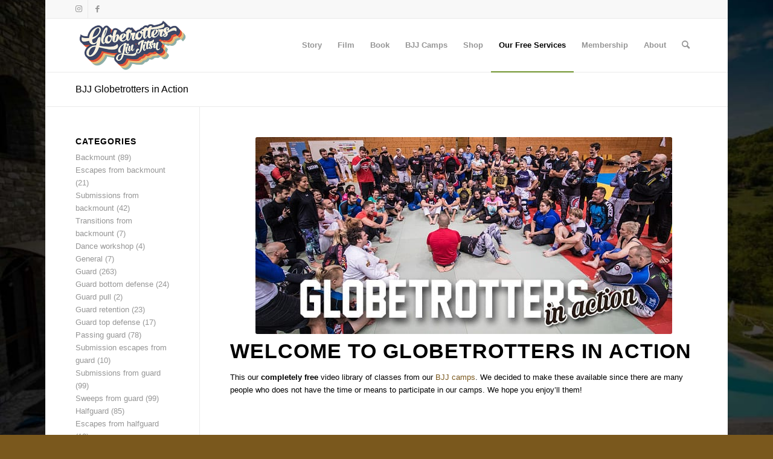

--- FILE ---
content_type: text/html; charset=UTF-8
request_url: https://www.bjjglobetrotters.com/inaction
body_size: 31511
content:
<!DOCTYPE html>
<html lang="en-US" class="html_boxed responsive av-preloader-disabled  html_header_top html_logo_left html_main_nav_header html_menu_right html_slim html_header_sticky html_header_shrinking html_header_topbar_active html_mobile_menu_phone html_header_searchicon html_content_align_center html_header_unstick_top_disabled html_header_stretch_disabled html_av-submenu-hidden html_av-submenu-display-click html_av-overlay-side html_av-overlay-side-classic html_av-submenu-noclone html_entry_id_22911 av-cookies-no-cookie-consent av-no-preview av-default-lightbox html_text_menu_active av-mobile-menu-switch-default" prefix="og: http://ogp.me/ns#">
<head>
<meta charset="UTF-8" />
<title>BJJ Globetrotters in Action &#124; BJJ Globetrotters</title>


<!-- SEO by Squirrly SEO 12.4.14 - https://plugin.squirrly.co/ -->

<meta name="robots" content="index,follow">
<meta name="googlebot" content="index,follow,max-snippet:-1,max-image-preview:large,max-video-preview:-1">
<meta name="bingbot" content="index,follow,max-snippet:-1,max-image-preview:large,max-video-preview:-1">

<meta name="description" content="Welcome to Globetrotters in Action This our completely free video library of classes from our BJJ camps. We decided to make these available since there are many people who does not have the time or means to participate in our camps. We hope you enjoy&#039;ll them!" />
<link rel="canonical" href="https://www.bjjglobetrotters.com/inaction" />
<link rel="alternate" type="application/rss+xml" href="https://www.bjjglobetrotters.com/sitemap.xml" />

<link href="/favicon.ico" rel="icon" type="image/x-icon" />

<meta name="dc.language" content="en" />
<meta name="dc.language.iso" content="en_US" />
<meta name="dc.publisher" content="Christian Graugart" />
<meta name="dc.title" content="BJJ Globetrotters in Action &#124; BJJ Globetrotters" />
<meta name="dc.description" content="Welcome to Globetrotters in Action This our completely free video library of classes from our BJJ camps. We decided to make these available since there are many people who does not have the time or means to participate in our camps. We hope you enjoy&#039;ll them!" />
<meta name="dc.date.issued" content="2018-01-30" />
<meta name="dc.date.updated" content="2021-09-11 06:28:08" />

<meta property="og:url" content="https://www.bjjglobetrotters.com/inaction" />
<meta property="og:title" content="BJJ Globetrotters in Action &#124; BJJ Globetrotters" />
<meta property="og:description" content="Welcome to Globetrotters in Action This our completely free video library of classes from our BJJ camps. We" />
<meta property="og:type" content="website" />
<meta property="og:image" content="https://www.bjjglobetrotters.com/wp-content/uploads/2018/01/6-1.jpg" />
<meta property="og:image:width" content="690" />
<meta property="og:image:height" content="326" />
<meta property="og:image:type" content="image/jpeg" />
<meta property="og:site_name" content="BJJ Globetrotters" />
<meta property="og:locale" content="en_US" />

<meta property="twitter:url" content="https://www.bjjglobetrotters.com/inaction" />
<meta property="twitter:title" content="BJJ Globetrotters in Action &#124; BJJ Globetrotters" />
<meta property="twitter:description" content="Welcome to Globetrotters in Action This our completely free video library of classes from our BJJ camps. We decided to make these available since there are many people who does not have the time or means to participate in our camps. We hope you enjoy&#039;ll them!" />
<meta property="twitter:image" content="https://www.bjjglobetrotters.com/wp-content/uploads/2018/01/6-1.jpg" />
<meta property="twitter:domain" content="BJJ Globetrotters" />
<meta property="twitter:card" content="summary_large_image" />
<meta property="twitter:creator" content="@twitter" />
<meta property="twitter:site" content="@twitter" />
<script async src='https://www.google-analytics.com/analytics.js'></script><script>(function(i,s,o,g,r,a,m){i['GoogleAnalyticsObject']=r;i[r]=i[r]||function(){(i[r].q=i[r].q||[]).push(arguments)},i[r].l=1*new Date();a=s.createElement(o), m=s.getElementsByTagName(o)[0];a.async=1;a.src=g;m.parentNode.insertBefore(a,m) })(window,document,'script','//www.google-analytics.com/analytics.js','ga'); ga('create', 'UA-4841445-5', 'auto');ga('send', 'pageview');</script>
<script>!function(f,b,e,v,n,t,s){if(f.fbq)return;n=f.fbq=function(){n.callMethod?n.callMethod.apply(n,arguments):n.queue.push(arguments)};if(!f._fbq)f._fbq=n;n.push=n;n.loaded=!0;n.version='2.0';n.queue=[];t=b.createElement(e);t.async=!0;t.src=v;s=b.getElementsByTagName(e)[0];s.parentNode.insertBefore(t,s)}(window,document,'script','https://connect.facebook.net/en_US/fbevents.js');fbq('init', '2063260973995362');fbq('track', 'ViewContent', '{"content_ids":["22911"],"content_type":"page","page":"https:\/\/www.bjjglobetrotters.com\/inaction","domain":"https:\/\/bjjglobetrotters.com"}');fbq('track', 'PageView', '{"page":"https:\/\/www.bjjglobetrotters.com\/inaction","domain":"https:\/\/bjjglobetrotters.com"}');</script><noscript><img height='1' width='1' alt='' style='display:none' src='https://www.facebook.com/tr?id=2063260973995362&ev=PageView&noscript=1'/></noscript>

<script type="application/ld+json">{"@context":"https://schema.org","@graph":[{"@type":"WebSite","@id":"https://www.bjjglobetrotters.com/inaction#website","url":"https://www.bjjglobetrotters.com/inaction","name":"BJJ Globetrotters in Action  | BJJ Globetrotters","headline":"Welcome to Globetrotters in Action This our completely free video library of classes from our BJJ camps. We","mainEntityOfPage":{"@type":"WebPage","url":"https://www.bjjglobetrotters.com/inaction"},"datePublished":"2018-01-30T18:49:05+00:00","dateModified":"2021-09-11T06:28:08+00:00","image":{"@type":"ImageObject","url":"https://www.bjjglobetrotters.com/wp-content/uploads/2018/01/6-1.jpg","height":326,"width":690},"potentialAction":{"@type":"SearchAction","target":"https://www.bjjglobetrotters.com/?s={search_term_string}","query-input":"required name=search_term_string"},"author":{"@type":"Person","@id":"https://www.bjjglobetrotters.com/author/graugart/#person","url":"https://www.bjjglobetrotters.com/author/graugart/","name":"Christian Graugart"},"publisher":{"@type":"Organization","@id":"https://www.bjjglobetrotters.com/inaction#Organization","url":"https://www.bjjglobetrotters.com/inaction","name":"BJJ Globetrotters","sameAs":["https://twitter.com/twitter"]}}]}</script>
<!-- /SEO by Squirrly SEO - WordPress SEO Plugin -->




<!-- mobile setting -->
<meta name="viewport" content="width=device-width, initial-scale=1">

<!-- Scripts/CSS and wp_head hook -->

<link rel="alternate" title="oEmbed (JSON)" type="application/json+oembed" href="https://www.bjjglobetrotters.com/wp-json/oembed/1.0/embed?url=https%3A%2F%2Fwww.bjjglobetrotters.com%2Finaction" />
<link rel="alternate" title="oEmbed (XML)" type="text/xml+oembed" href="https://www.bjjglobetrotters.com/wp-json/oembed/1.0/embed?url=https%3A%2F%2Fwww.bjjglobetrotters.com%2Finaction&#038;format=xml" />
<style id='wp-img-auto-sizes-contain-inline-css' type='text/css'>
img:is([sizes=auto i],[sizes^="auto," i]){contain-intrinsic-size:3000px 1500px}
/*# sourceURL=wp-img-auto-sizes-contain-inline-css */
</style>
<link rel='stylesheet' id='aca33b9c04-css' href='https://www.bjjglobetrotters.com/wp-content/plugins/squirrly-seo/view/assets/css/frontend.min.css?ver=12.4.14' type='text/css' media='all' />
<link rel='stylesheet' id='woocommerce-multi-currency-css' href='https://www.bjjglobetrotters.com/wp-content/plugins/woocommerce-multi-currency/css/woocommerce-multi-currency.min.css?ver=2.3.6' type='text/css' media='all' />
<style id='woocommerce-multi-currency-inline-css' type='text/css'>
.woocommerce-multi-currency .wmc-list-currencies .wmc-currency.wmc-active {background: #f78080 !important;}.woocommerce-multi-currency .wmc-list-currencies .wmc-currency:hover {background: #f78080 !important;}.woocommerce-multi-currency .wmc-list-currencies .wmc-currency,.woocommerce-multi-currency .wmc-title, .woocommerce-multi-currency.wmc-price-switcher a {background: #212121 !important;}.woocommerce-multi-currency .wmc-title, .woocommerce-multi-currency .wmc-list-currencies .wmc-currency span,.woocommerce-multi-currency .wmc-list-currencies .wmc-currency a,.woocommerce-multi-currency.wmc-price-switcher a {color: #ffffff !important;}.woocommerce-multi-currency.wmc-sidebar .wmc-list-currencies .wmc-sidebar-open{background-color:#99999900;color:#cccccc;}.woocommerce-multi-currency.wmc-shortcode .wmc-currency{background-color:#ffffff;color:#212121}.woocommerce-multi-currency.wmc-shortcode .wmc-currency.wmc-active,.woocommerce-multi-currency.wmc-shortcode .wmc-current-currency{background-color:#ffffff;color:#212121}.woocommerce-multi-currency.wmc-shortcode.vertical-currency-symbols-circle:not(.wmc-currency-trigger-click) .wmc-currency-wrapper:hover .wmc-sub-currency,.woocommerce-multi-currency.wmc-shortcode.vertical-currency-symbols-circle.wmc-currency-trigger-click .wmc-sub-currency{animation: height_slide 100ms;}@keyframes height_slide {0% {height: 0;} 100% {height: 100%;} }
.woocommerce-multi-currency.wmc-sidebar.style-1 .wmc-list-currencies .wmc-currency .wmc-currency-content-left:not(.wmc-active-title){width:60px !important;}.woocommerce-multi-currency.wmc-sidebar.wmc-right{right: -190px ;}.woocommerce-multi-currency.wmc-sidebar.wmc-left{left: -190px ;}
/*# sourceURL=woocommerce-multi-currency-inline-css */
</style>
<link rel='stylesheet' id='wp-block-library-css' href='https://www.bjjglobetrotters.com/wp-includes/css/dist/block-library/style.min.css?ver=6.9' type='text/css' media='all' />
<link rel='stylesheet' id='wc-blocks-style-css' href='https://www.bjjglobetrotters.com/wp-content/plugins/woocommerce/assets/client/blocks/wc-blocks.css?ver=wc-10.4.3' type='text/css' media='all' />
<style id='global-styles-inline-css' type='text/css'>
:root{--wp--preset--aspect-ratio--square: 1;--wp--preset--aspect-ratio--4-3: 4/3;--wp--preset--aspect-ratio--3-4: 3/4;--wp--preset--aspect-ratio--3-2: 3/2;--wp--preset--aspect-ratio--2-3: 2/3;--wp--preset--aspect-ratio--16-9: 16/9;--wp--preset--aspect-ratio--9-16: 9/16;--wp--preset--color--black: #000000;--wp--preset--color--cyan-bluish-gray: #abb8c3;--wp--preset--color--white: #ffffff;--wp--preset--color--pale-pink: #f78da7;--wp--preset--color--vivid-red: #cf2e2e;--wp--preset--color--luminous-vivid-orange: #ff6900;--wp--preset--color--luminous-vivid-amber: #fcb900;--wp--preset--color--light-green-cyan: #7bdcb5;--wp--preset--color--vivid-green-cyan: #00d084;--wp--preset--color--pale-cyan-blue: #8ed1fc;--wp--preset--color--vivid-cyan-blue: #0693e3;--wp--preset--color--vivid-purple: #9b51e0;--wp--preset--color--metallic-red: #b02b2c;--wp--preset--color--maximum-yellow-red: #edae44;--wp--preset--color--yellow-sun: #eeee22;--wp--preset--color--palm-leaf: #83a846;--wp--preset--color--aero: #7bb0e7;--wp--preset--color--old-lavender: #745f7e;--wp--preset--color--steel-teal: #5f8789;--wp--preset--color--raspberry-pink: #d65799;--wp--preset--color--medium-turquoise: #4ecac2;--wp--preset--gradient--vivid-cyan-blue-to-vivid-purple: linear-gradient(135deg,rgb(6,147,227) 0%,rgb(155,81,224) 100%);--wp--preset--gradient--light-green-cyan-to-vivid-green-cyan: linear-gradient(135deg,rgb(122,220,180) 0%,rgb(0,208,130) 100%);--wp--preset--gradient--luminous-vivid-amber-to-luminous-vivid-orange: linear-gradient(135deg,rgb(252,185,0) 0%,rgb(255,105,0) 100%);--wp--preset--gradient--luminous-vivid-orange-to-vivid-red: linear-gradient(135deg,rgb(255,105,0) 0%,rgb(207,46,46) 100%);--wp--preset--gradient--very-light-gray-to-cyan-bluish-gray: linear-gradient(135deg,rgb(238,238,238) 0%,rgb(169,184,195) 100%);--wp--preset--gradient--cool-to-warm-spectrum: linear-gradient(135deg,rgb(74,234,220) 0%,rgb(151,120,209) 20%,rgb(207,42,186) 40%,rgb(238,44,130) 60%,rgb(251,105,98) 80%,rgb(254,248,76) 100%);--wp--preset--gradient--blush-light-purple: linear-gradient(135deg,rgb(255,206,236) 0%,rgb(152,150,240) 100%);--wp--preset--gradient--blush-bordeaux: linear-gradient(135deg,rgb(254,205,165) 0%,rgb(254,45,45) 50%,rgb(107,0,62) 100%);--wp--preset--gradient--luminous-dusk: linear-gradient(135deg,rgb(255,203,112) 0%,rgb(199,81,192) 50%,rgb(65,88,208) 100%);--wp--preset--gradient--pale-ocean: linear-gradient(135deg,rgb(255,245,203) 0%,rgb(182,227,212) 50%,rgb(51,167,181) 100%);--wp--preset--gradient--electric-grass: linear-gradient(135deg,rgb(202,248,128) 0%,rgb(113,206,126) 100%);--wp--preset--gradient--midnight: linear-gradient(135deg,rgb(2,3,129) 0%,rgb(40,116,252) 100%);--wp--preset--font-size--small: 1rem;--wp--preset--font-size--medium: 1.125rem;--wp--preset--font-size--large: 1.75rem;--wp--preset--font-size--x-large: clamp(1.75rem, 3vw, 2.25rem);--wp--preset--spacing--20: 0.44rem;--wp--preset--spacing--30: 0.67rem;--wp--preset--spacing--40: 1rem;--wp--preset--spacing--50: 1.5rem;--wp--preset--spacing--60: 2.25rem;--wp--preset--spacing--70: 3.38rem;--wp--preset--spacing--80: 5.06rem;--wp--preset--shadow--natural: 6px 6px 9px rgba(0, 0, 0, 0.2);--wp--preset--shadow--deep: 12px 12px 50px rgba(0, 0, 0, 0.4);--wp--preset--shadow--sharp: 6px 6px 0px rgba(0, 0, 0, 0.2);--wp--preset--shadow--outlined: 6px 6px 0px -3px rgb(255, 255, 255), 6px 6px rgb(0, 0, 0);--wp--preset--shadow--crisp: 6px 6px 0px rgb(0, 0, 0);}:root { --wp--style--global--content-size: 800px;--wp--style--global--wide-size: 1130px; }:where(body) { margin: 0; }.wp-site-blocks > .alignleft { float: left; margin-right: 2em; }.wp-site-blocks > .alignright { float: right; margin-left: 2em; }.wp-site-blocks > .aligncenter { justify-content: center; margin-left: auto; margin-right: auto; }:where(.is-layout-flex){gap: 0.5em;}:where(.is-layout-grid){gap: 0.5em;}.is-layout-flow > .alignleft{float: left;margin-inline-start: 0;margin-inline-end: 2em;}.is-layout-flow > .alignright{float: right;margin-inline-start: 2em;margin-inline-end: 0;}.is-layout-flow > .aligncenter{margin-left: auto !important;margin-right: auto !important;}.is-layout-constrained > .alignleft{float: left;margin-inline-start: 0;margin-inline-end: 2em;}.is-layout-constrained > .alignright{float: right;margin-inline-start: 2em;margin-inline-end: 0;}.is-layout-constrained > .aligncenter{margin-left: auto !important;margin-right: auto !important;}.is-layout-constrained > :where(:not(.alignleft):not(.alignright):not(.alignfull)){max-width: var(--wp--style--global--content-size);margin-left: auto !important;margin-right: auto !important;}.is-layout-constrained > .alignwide{max-width: var(--wp--style--global--wide-size);}body .is-layout-flex{display: flex;}.is-layout-flex{flex-wrap: wrap;align-items: center;}.is-layout-flex > :is(*, div){margin: 0;}body .is-layout-grid{display: grid;}.is-layout-grid > :is(*, div){margin: 0;}body{padding-top: 0px;padding-right: 0px;padding-bottom: 0px;padding-left: 0px;}a:where(:not(.wp-element-button)){text-decoration: underline;}:root :where(.wp-element-button, .wp-block-button__link){background-color: #32373c;border-width: 0;color: #fff;font-family: inherit;font-size: inherit;font-style: inherit;font-weight: inherit;letter-spacing: inherit;line-height: inherit;padding-top: calc(0.667em + 2px);padding-right: calc(1.333em + 2px);padding-bottom: calc(0.667em + 2px);padding-left: calc(1.333em + 2px);text-decoration: none;text-transform: inherit;}.has-black-color{color: var(--wp--preset--color--black) !important;}.has-cyan-bluish-gray-color{color: var(--wp--preset--color--cyan-bluish-gray) !important;}.has-white-color{color: var(--wp--preset--color--white) !important;}.has-pale-pink-color{color: var(--wp--preset--color--pale-pink) !important;}.has-vivid-red-color{color: var(--wp--preset--color--vivid-red) !important;}.has-luminous-vivid-orange-color{color: var(--wp--preset--color--luminous-vivid-orange) !important;}.has-luminous-vivid-amber-color{color: var(--wp--preset--color--luminous-vivid-amber) !important;}.has-light-green-cyan-color{color: var(--wp--preset--color--light-green-cyan) !important;}.has-vivid-green-cyan-color{color: var(--wp--preset--color--vivid-green-cyan) !important;}.has-pale-cyan-blue-color{color: var(--wp--preset--color--pale-cyan-blue) !important;}.has-vivid-cyan-blue-color{color: var(--wp--preset--color--vivid-cyan-blue) !important;}.has-vivid-purple-color{color: var(--wp--preset--color--vivid-purple) !important;}.has-metallic-red-color{color: var(--wp--preset--color--metallic-red) !important;}.has-maximum-yellow-red-color{color: var(--wp--preset--color--maximum-yellow-red) !important;}.has-yellow-sun-color{color: var(--wp--preset--color--yellow-sun) !important;}.has-palm-leaf-color{color: var(--wp--preset--color--palm-leaf) !important;}.has-aero-color{color: var(--wp--preset--color--aero) !important;}.has-old-lavender-color{color: var(--wp--preset--color--old-lavender) !important;}.has-steel-teal-color{color: var(--wp--preset--color--steel-teal) !important;}.has-raspberry-pink-color{color: var(--wp--preset--color--raspberry-pink) !important;}.has-medium-turquoise-color{color: var(--wp--preset--color--medium-turquoise) !important;}.has-black-background-color{background-color: var(--wp--preset--color--black) !important;}.has-cyan-bluish-gray-background-color{background-color: var(--wp--preset--color--cyan-bluish-gray) !important;}.has-white-background-color{background-color: var(--wp--preset--color--white) !important;}.has-pale-pink-background-color{background-color: var(--wp--preset--color--pale-pink) !important;}.has-vivid-red-background-color{background-color: var(--wp--preset--color--vivid-red) !important;}.has-luminous-vivid-orange-background-color{background-color: var(--wp--preset--color--luminous-vivid-orange) !important;}.has-luminous-vivid-amber-background-color{background-color: var(--wp--preset--color--luminous-vivid-amber) !important;}.has-light-green-cyan-background-color{background-color: var(--wp--preset--color--light-green-cyan) !important;}.has-vivid-green-cyan-background-color{background-color: var(--wp--preset--color--vivid-green-cyan) !important;}.has-pale-cyan-blue-background-color{background-color: var(--wp--preset--color--pale-cyan-blue) !important;}.has-vivid-cyan-blue-background-color{background-color: var(--wp--preset--color--vivid-cyan-blue) !important;}.has-vivid-purple-background-color{background-color: var(--wp--preset--color--vivid-purple) !important;}.has-metallic-red-background-color{background-color: var(--wp--preset--color--metallic-red) !important;}.has-maximum-yellow-red-background-color{background-color: var(--wp--preset--color--maximum-yellow-red) !important;}.has-yellow-sun-background-color{background-color: var(--wp--preset--color--yellow-sun) !important;}.has-palm-leaf-background-color{background-color: var(--wp--preset--color--palm-leaf) !important;}.has-aero-background-color{background-color: var(--wp--preset--color--aero) !important;}.has-old-lavender-background-color{background-color: var(--wp--preset--color--old-lavender) !important;}.has-steel-teal-background-color{background-color: var(--wp--preset--color--steel-teal) !important;}.has-raspberry-pink-background-color{background-color: var(--wp--preset--color--raspberry-pink) !important;}.has-medium-turquoise-background-color{background-color: var(--wp--preset--color--medium-turquoise) !important;}.has-black-border-color{border-color: var(--wp--preset--color--black) !important;}.has-cyan-bluish-gray-border-color{border-color: var(--wp--preset--color--cyan-bluish-gray) !important;}.has-white-border-color{border-color: var(--wp--preset--color--white) !important;}.has-pale-pink-border-color{border-color: var(--wp--preset--color--pale-pink) !important;}.has-vivid-red-border-color{border-color: var(--wp--preset--color--vivid-red) !important;}.has-luminous-vivid-orange-border-color{border-color: var(--wp--preset--color--luminous-vivid-orange) !important;}.has-luminous-vivid-amber-border-color{border-color: var(--wp--preset--color--luminous-vivid-amber) !important;}.has-light-green-cyan-border-color{border-color: var(--wp--preset--color--light-green-cyan) !important;}.has-vivid-green-cyan-border-color{border-color: var(--wp--preset--color--vivid-green-cyan) !important;}.has-pale-cyan-blue-border-color{border-color: var(--wp--preset--color--pale-cyan-blue) !important;}.has-vivid-cyan-blue-border-color{border-color: var(--wp--preset--color--vivid-cyan-blue) !important;}.has-vivid-purple-border-color{border-color: var(--wp--preset--color--vivid-purple) !important;}.has-metallic-red-border-color{border-color: var(--wp--preset--color--metallic-red) !important;}.has-maximum-yellow-red-border-color{border-color: var(--wp--preset--color--maximum-yellow-red) !important;}.has-yellow-sun-border-color{border-color: var(--wp--preset--color--yellow-sun) !important;}.has-palm-leaf-border-color{border-color: var(--wp--preset--color--palm-leaf) !important;}.has-aero-border-color{border-color: var(--wp--preset--color--aero) !important;}.has-old-lavender-border-color{border-color: var(--wp--preset--color--old-lavender) !important;}.has-steel-teal-border-color{border-color: var(--wp--preset--color--steel-teal) !important;}.has-raspberry-pink-border-color{border-color: var(--wp--preset--color--raspberry-pink) !important;}.has-medium-turquoise-border-color{border-color: var(--wp--preset--color--medium-turquoise) !important;}.has-vivid-cyan-blue-to-vivid-purple-gradient-background{background: var(--wp--preset--gradient--vivid-cyan-blue-to-vivid-purple) !important;}.has-light-green-cyan-to-vivid-green-cyan-gradient-background{background: var(--wp--preset--gradient--light-green-cyan-to-vivid-green-cyan) !important;}.has-luminous-vivid-amber-to-luminous-vivid-orange-gradient-background{background: var(--wp--preset--gradient--luminous-vivid-amber-to-luminous-vivid-orange) !important;}.has-luminous-vivid-orange-to-vivid-red-gradient-background{background: var(--wp--preset--gradient--luminous-vivid-orange-to-vivid-red) !important;}.has-very-light-gray-to-cyan-bluish-gray-gradient-background{background: var(--wp--preset--gradient--very-light-gray-to-cyan-bluish-gray) !important;}.has-cool-to-warm-spectrum-gradient-background{background: var(--wp--preset--gradient--cool-to-warm-spectrum) !important;}.has-blush-light-purple-gradient-background{background: var(--wp--preset--gradient--blush-light-purple) !important;}.has-blush-bordeaux-gradient-background{background: var(--wp--preset--gradient--blush-bordeaux) !important;}.has-luminous-dusk-gradient-background{background: var(--wp--preset--gradient--luminous-dusk) !important;}.has-pale-ocean-gradient-background{background: var(--wp--preset--gradient--pale-ocean) !important;}.has-electric-grass-gradient-background{background: var(--wp--preset--gradient--electric-grass) !important;}.has-midnight-gradient-background{background: var(--wp--preset--gradient--midnight) !important;}.has-small-font-size{font-size: var(--wp--preset--font-size--small) !important;}.has-medium-font-size{font-size: var(--wp--preset--font-size--medium) !important;}.has-large-font-size{font-size: var(--wp--preset--font-size--large) !important;}.has-x-large-font-size{font-size: var(--wp--preset--font-size--x-large) !important;}
/*# sourceURL=global-styles-inline-css */
</style>

<link rel='stylesheet' id='contact-form-7-css' href='https://www.bjjglobetrotters.com/wp-content/plugins/contact-form-7/includes/css/styles.css?ver=6.1.4' type='text/css' media='all' />
<style id='woocommerce-inline-inline-css' type='text/css'>
.woocommerce form .form-row .required { visibility: visible; }
/*# sourceURL=woocommerce-inline-inline-css */
</style>
<link rel='stylesheet' id='mediaelement-css' href='https://www.bjjglobetrotters.com/wp-includes/js/mediaelement/mediaelementplayer-legacy.min.css?ver=4.2.17' type='text/css' media='all' />
<link rel='stylesheet' id='wp-mediaelement-css' href='https://www.bjjglobetrotters.com/wp-includes/js/mediaelement/wp-mediaelement.min.css?ver=6.9' type='text/css' media='all' />
<link rel='stylesheet' id='ms-main-css' href='https://www.bjjglobetrotters.com/wp-content/plugins/masterslider/public/assets/css/masterslider.main.css?ver=3.7.8' type='text/css' media='all' />
<link rel='stylesheet' id='ms-custom-css' href='https://www.bjjglobetrotters.com/wp-content/uploads/masterslider/custom.css?ver=36.2' type='text/css' media='all' />
<link rel='stylesheet' id='avia-merged-styles-css' href='https://www.bjjglobetrotters.com/wp-content/uploads/dynamic_avia/avia-merged-styles-38ccb9171203a7720eb1b43904341170---67e529689d2e9.css' type='text/css' media='all' />
<link rel='stylesheet' id='avia-single-post-22911-css' href='https://www.bjjglobetrotters.com/wp-content/uploads/avia_posts_css/post-22911.css?ver=ver-1712783799' type='text/css' media='all' />
<script type="text/javascript" src="https://www.bjjglobetrotters.com/wp-includes/js/jquery/jquery.min.js?ver=3.7.1" id="jquery-core-js"></script>
<script type="text/javascript" src="https://www.bjjglobetrotters.com/wp-includes/js/jquery/jquery-migrate.min.js?ver=3.4.1" id="jquery-migrate-js"></script>
<script type="text/javascript" id="woocommerce-multi-currency-js-extra">
/* <![CDATA[ */
var wooMultiCurrencyParams = {"enableCacheCompatible":"0","ajaxUrl":"https://www.bjjglobetrotters.com/wp-admin/admin-ajax.php","switchByJS":"0","extra_params":[],"current_currency":"EUR","currencyByPaymentImmediately":"","click_to_expand_currencies_bar":"","filter_price_meta_query":"","filter_price_tax_query":"","filter_price_search_query":""};
//# sourceURL=woocommerce-multi-currency-js-extra
/* ]]> */
</script>
<script type="text/javascript" src="https://www.bjjglobetrotters.com/wp-content/plugins/woocommerce-multi-currency/js/woocommerce-multi-currency.min.js?ver=2.3.6" id="woocommerce-multi-currency-js"></script>
<script type="text/javascript" src="https://www.bjjglobetrotters.com/wp-content/plugins/woocommerce/assets/js/jquery-blockui/jquery.blockUI.min.js?ver=2.7.0-wc.10.4.3" id="wc-jquery-blockui-js" defer="defer" data-wp-strategy="defer"></script>
<script type="text/javascript" id="wc-add-to-cart-js-extra">
/* <![CDATA[ */
var wc_add_to_cart_params = {"ajax_url":"/wp-admin/admin-ajax.php","wc_ajax_url":"/?wc-ajax=%%endpoint%%","i18n_view_cart":"View cart","cart_url":"https://www.bjjglobetrotters.com/cart/","is_cart":"","cart_redirect_after_add":"yes"};
//# sourceURL=wc-add-to-cart-js-extra
/* ]]> */
</script>
<script type="text/javascript" src="https://www.bjjglobetrotters.com/wp-content/plugins/woocommerce/assets/js/frontend/add-to-cart.min.js?ver=10.4.3" id="wc-add-to-cart-js" defer="defer" data-wp-strategy="defer"></script>
<script type="text/javascript" src="https://www.bjjglobetrotters.com/wp-content/plugins/woocommerce/assets/js/js-cookie/js.cookie.min.js?ver=2.1.4-wc.10.4.3" id="wc-js-cookie-js" defer="defer" data-wp-strategy="defer"></script>
<script type="text/javascript" id="woocommerce-js-extra">
/* <![CDATA[ */
var woocommerce_params = {"ajax_url":"/wp-admin/admin-ajax.php","wc_ajax_url":"/?wc-ajax=%%endpoint%%","i18n_password_show":"Show password","i18n_password_hide":"Hide password"};
//# sourceURL=woocommerce-js-extra
/* ]]> */
</script>
<script type="text/javascript" src="https://www.bjjglobetrotters.com/wp-content/plugins/woocommerce/assets/js/frontend/woocommerce.min.js?ver=10.4.3" id="woocommerce-js" defer="defer" data-wp-strategy="defer"></script>
<script type="text/javascript" id="wpgens-utm-js-extra">
/* <![CDATA[ */
var wpgens_utm = {"cookieTime":"30","homeUrl":"https://www.bjjglobetrotters.com","trackingParams":[],"checkoutUrl":"order-received"};
//# sourceURL=wpgens-utm-js-extra
/* ]]> */
</script>
<script type="text/javascript" src="https://www.bjjglobetrotters.com/wp-content/plugins/wpgens-utm-tracking/assets/wpgens-st-public.js?ver=2.0.0" id="wpgens-utm-js"></script>
<script type="text/javascript" id="woocommerce-tokenization-form-js-extra">
/* <![CDATA[ */
var wc_tokenization_form_params = {"is_registration_required":"","is_logged_in":""};
//# sourceURL=woocommerce-tokenization-form-js-extra
/* ]]> */
</script>
<script type="text/javascript" src="https://www.bjjglobetrotters.com/wp-content/plugins/woocommerce/assets/js/frontend/tokenization-form.min.js?ver=10.4.3" id="woocommerce-tokenization-form-js"></script>
<script type="text/javascript" id="woocommerce-multi-currency-switcher-js-extra">
/* <![CDATA[ */
var _woocommerce_multi_currency_params = {"use_session":"0","do_not_reload_page":"","ajax_url":"https://www.bjjglobetrotters.com/wp-admin/admin-ajax.php","posts_submit":"0","switch_by_js":"","switch_container":"0"};
//# sourceURL=woocommerce-multi-currency-switcher-js-extra
/* ]]> */
</script>
<script type="text/javascript" src="https://www.bjjglobetrotters.com/wp-content/plugins/woocommerce-multi-currency/js/woocommerce-multi-currency-switcher.min.js?ver=2.3.6" id="woocommerce-multi-currency-switcher-js"></script>
<link rel="https://api.w.org/" href="https://www.bjjglobetrotters.com/wp-json/" /><link rel="alternate" title="JSON" type="application/json" href="https://www.bjjglobetrotters.com/wp-json/wp/v2/pages/22911" /><link rel="EditURI" type="application/rsd+xml" title="RSD" href="https://www.bjjglobetrotters.com/xmlrpc.php?rsd" />
<meta name="generator" content="WordPress 6.9" />
<meta name="generator" content="WooCommerce 10.4.3" />
<link rel='shortlink' href='https://www.bjjglobetrotters.com/?p=22911' />
<script>var ms_grabbing_curosr='https://www.bjjglobetrotters.com/wp-content/plugins/masterslider/public/assets/css/common/grabbing.cur',ms_grab_curosr='https://www.bjjglobetrotters.com/wp-content/plugins/masterslider/public/assets/css/common/grab.cur';</script>
<meta name="generator" content="MasterSlider 3.7.8 - Responsive Touch Image Slider" />
            <script type="text/javascript"><!--
                                function powerpress_pinw(pinw_url){window.open(pinw_url, 'PowerPressPlayer','toolbar=0,status=0,resizable=1,width=460,height=320');	return false;}
                //-->

                // tabnab protection
                window.addEventListener('load', function () {
                    // make all links have rel="noopener noreferrer"
                    document.querySelectorAll('a[target="_blank"]').forEach(link => {
                        link.setAttribute('rel', 'noopener noreferrer');
                    });
                });
            </script>
            
        <script type="text/javascript">
            var jQueryMigrateHelperHasSentDowngrade = false;

			window.onerror = function( msg, url, line, col, error ) {
				// Break out early, do not processing if a downgrade reqeust was already sent.
				if ( jQueryMigrateHelperHasSentDowngrade ) {
					return true;
                }

				var xhr = new XMLHttpRequest();
				var nonce = 'ab01b42409';
				var jQueryFunctions = [
					'andSelf',
					'browser',
					'live',
					'boxModel',
					'support.boxModel',
					'size',
					'swap',
					'clean',
					'sub',
                ];
				var match_pattern = /\)\.(.+?) is not a function/;
                var erroredFunction = msg.match( match_pattern );

                // If there was no matching functions, do not try to downgrade.
                if ( null === erroredFunction || typeof erroredFunction !== 'object' || typeof erroredFunction[1] === "undefined" || -1 === jQueryFunctions.indexOf( erroredFunction[1] ) ) {
                    return true;
                }

                // Set that we've now attempted a downgrade request.
                jQueryMigrateHelperHasSentDowngrade = true;

				xhr.open( 'POST', 'https://www.bjjglobetrotters.com/wp-admin/admin-ajax.php' );
				xhr.setRequestHeader( 'Content-Type', 'application/x-www-form-urlencoded' );
				xhr.onload = function () {
					var response,
                        reload = false;

					if ( 200 === xhr.status ) {
                        try {
                        	response = JSON.parse( xhr.response );

                        	reload = response.data.reload;
                        } catch ( e ) {
                        	reload = false;
                        }
                    }

					// Automatically reload the page if a deprecation caused an automatic downgrade, ensure visitors get the best possible experience.
					if ( reload ) {
						location.reload();
                    }
				};

				xhr.send( encodeURI( 'action=jquery-migrate-downgrade-version&_wpnonce=' + nonce ) );

				// Suppress error alerts in older browsers
				return true;
			}
        </script>

		<link rel="profile" href="https://gmpg.org/xfn/11" />
<link rel="alternate" type="application/rss+xml" title="BJJ Globetrotters RSS2 Feed" href="https://www.bjjglobetrotters.com/feed/" />
<link rel="pingback" href="https://www.bjjglobetrotters.com/xmlrpc.php" />
<!--[if lt IE 9]><script src="https://www.bjjglobetrotters.com/wp-content/themes/enfold/js/html5shiv.js"></script><![endif]-->
	<noscript><style>.woocommerce-product-gallery{ opacity: 1 !important; }</style></noscript>
	
<!-- BEGIN recaptcha, injected by plugin wp-recaptcha-integration  -->

<!-- END recaptcha -->

<!-- Google tag (gtag.js) -->
<script async src="https://www.googletagmanager.com/gtag/js?id=G-LRJ6S8E60Q">
</script>
<script>
  window.dataLayer = window.dataLayer || [];
  function gtag(){dataLayer.push(arguments);}
  gtag('js', new Date());

  gtag('config', 'G-LRJ6S8E60Q');
</script>

<!-- To speed up the rendering and to display the site as fast as possible to the user we include some styles and scripts for above the fold content inline -->
<script type="text/javascript">'use strict';var avia_is_mobile=!1;if(/Android|webOS|iPhone|iPad|iPod|BlackBerry|IEMobile|Opera Mini/i.test(navigator.userAgent)&&'ontouchstart' in document.documentElement){avia_is_mobile=!0;document.documentElement.className+=' avia_mobile '}
else{document.documentElement.className+=' avia_desktop '};document.documentElement.className+=' js_active ';(function(){var e=['-webkit-','-moz-','-ms-',''],n='',o=!1,a=!1;for(var t in e){if(e[t]+'transform' in document.documentElement.style){o=!0;n=e[t]+'transform'};if(e[t]+'perspective' in document.documentElement.style){a=!0}};if(o){document.documentElement.className+=' avia_transform '};if(a){document.documentElement.className+=' avia_transform3d '};if(typeof document.getElementsByClassName=='function'&&typeof document.documentElement.getBoundingClientRect=='function'&&avia_is_mobile==!1){if(n&&window.innerHeight>0){setTimeout(function(){var e=0,o={},a=0,t=document.getElementsByClassName('av-parallax'),i=window.pageYOffset||document.documentElement.scrollTop;for(e=0;e<t.length;e++){t[e].style.top='0px';o=t[e].getBoundingClientRect();a=Math.ceil((window.innerHeight+i-o.top)*0.3);t[e].style[n]='translate(0px, '+a+'px)';t[e].style.top='auto';t[e].className+=' enabled-parallax '}},50)}}})();</script><link rel="apple-touch-icon" href="https://www.bjjglobetrotters.com/wp-content/uploads/2020/06/cropped-BJJ-Globetrotters-patch-logo-180x180.png" />
<meta name="msapplication-TileImage" content="https://www.bjjglobetrotters.com/wp-content/uploads/2020/06/cropped-BJJ-Globetrotters-patch-logo-270x270.png" />
		<style type="text/css" id="wp-custom-css">
			.grecaptcha-badge { visibility: hidden; }
		</style>
		<style type='text/css'>
@font-face {font-family: 'entypo-fontello'; font-weight: normal; font-style: normal; font-display: auto;
src: url('https://www.bjjglobetrotters.com/wp-content/themes/enfold/config-templatebuilder/avia-template-builder/assets/fonts/entypo-fontello.woff2') format('woff2'),
url('https://www.bjjglobetrotters.com/wp-content/themes/enfold/config-templatebuilder/avia-template-builder/assets/fonts/entypo-fontello.woff') format('woff'),
url('https://www.bjjglobetrotters.com/wp-content/themes/enfold/config-templatebuilder/avia-template-builder/assets/fonts/entypo-fontello.ttf') format('truetype'),
url('https://www.bjjglobetrotters.com/wp-content/themes/enfold/config-templatebuilder/avia-template-builder/assets/fonts/entypo-fontello.svg#entypo-fontello') format('svg'),
url('https://www.bjjglobetrotters.com/wp-content/themes/enfold/config-templatebuilder/avia-template-builder/assets/fonts/entypo-fontello.eot'),
url('https://www.bjjglobetrotters.com/wp-content/themes/enfold/config-templatebuilder/avia-template-builder/assets/fonts/entypo-fontello.eot?#iefix') format('embedded-opentype');
} #top .avia-font-entypo-fontello, body .avia-font-entypo-fontello, html body [data-av_iconfont='entypo-fontello']:before{ font-family: 'entypo-fontello'; }
</style>

<!--
Debugging Info for Theme support: 

Theme: Enfold
Version: 5.1.2
Installed: enfold
AviaFramework Version: 5.0
AviaBuilder Version: 4.8
aviaElementManager Version: 1.0.1
ML:768-PU:195-PLA:36
WP:6.9
Compress: CSS:all theme files - JS:all theme files
Updates: enabled - token has changed and not verified
PLAu:35
-->
<link rel='stylesheet' id='wc-stripe-blocks-checkout-style-css' href='https://www.bjjglobetrotters.com/wp-content/plugins/woocommerce-gateway-stripe/build/upe-blocks.css?ver=1e1661bb3db973deba05' type='text/css' media='all' />
<link rel='stylesheet' id='wmc-flags-css' href='https://www.bjjglobetrotters.com/wp-content/plugins/woocommerce-multi-currency/css/flags-64.min.css?ver=2.3.6' type='text/css' media='all' />
</head>

<body id="top" class="wp-singular page-template-default page page-id-22911 wp-theme-enfold boxed rtl_columns av-curtain-numeric helvetica neue-websave helvetica_neue  theme-enfold _masterslider _msp_version_3.7.8 has-dashicons woocommerce-no-js woocommerce-multi-currency-EUR avia-responsive-images-support avia-woocommerce-30" itemscope="itemscope" itemtype="https://schema.org/WebPage" >

	
	<div id='wrap_all'>

	
<header id='header' class='all_colors header_color light_bg_color  av_header_top av_logo_left av_main_nav_header av_menu_right av_slim av_header_sticky av_header_shrinking av_header_stretch_disabled av_mobile_menu_phone av_header_searchicon av_header_unstick_top_disabled av_bottom_nav_disabled  av_header_border_disabled'  role="banner" itemscope="itemscope" itemtype="https://schema.org/WPHeader" >

		<div id='header_meta' class='container_wrap container_wrap_meta  av_icon_active_left av_extra_header_active av_entry_id_22911'>

			      <div class='container'>
			      <ul class='noLightbox social_bookmarks icon_count_2'><li class='social_bookmarks_instagram av-social-link-instagram social_icon_1'><a target="_blank" aria-label="Link to Instagram" href='https://instagram.com/bjjglobetrotters' aria-hidden='false' data-av_icon='' data-av_iconfont='entypo-fontello' title='Instagram' rel="noopener"><span class='avia_hidden_link_text'>Instagram</span></a></li><li class='social_bookmarks_facebook av-social-link-facebook social_icon_2'><a target="_blank" aria-label="Link to Facebook" href='https://www.facebook.com/groups/757904750904200/' aria-hidden='false' data-av_icon='' data-av_iconfont='entypo-fontello' title='Facebook' rel="noopener"><span class='avia_hidden_link_text'>Facebook</span></a></li></ul>			      </div>
		</div>

		<div  id='header_main' class='container_wrap container_wrap_logo'>

        <ul  class = 'menu-item cart_dropdown ' data-success='was added to the cart'><li class='cart_dropdown_first'><a class='cart_dropdown_link' href='https://www.bjjglobetrotters.com/cart/'><span aria-hidden='true' data-av_icon='' data-av_iconfont='entypo-fontello'></span><span class='av-cart-counter '>0</span><span class='avia_hidden_link_text'>Shopping Cart</span></a><!--<span class='cart_subtotal'><span class="woocommerce-Price-amount amount"><bdi><span class="woocommerce-Price-currencySymbol">€</span>0.00</bdi></span></span>--><div class='dropdown_widget dropdown_widget_cart'><div class='avia-arrow'></div><div class="widget_shopping_cart_content"></div></div></li></ul><div class='container av-logo-container'><div class='inner-container'><span class='logo avia-standard-logo'><a href='https://www.bjjglobetrotters.com/' class=''><img src="https://www.bjjglobetrotters.com/wp-content/uploads/2022/06/bjj-globetrotters-logo-header-1.png" srcset="https://www.bjjglobetrotters.com/wp-content/uploads/2022/06/bjj-globetrotters-logo-header-1.png 340w, https://www.bjjglobetrotters.com/wp-content/uploads/2022/06/bjj-globetrotters-logo-header-1-300x139.png 300w" sizes="(max-width: 340px) 100vw, 340px" height="100" width="300" alt='BJJ Globetrotters' title='bjj globetrotters logo header' /></a></span><nav class='main_menu' data-selectname='Select a page'  role="navigation" itemscope="itemscope" itemtype="https://schema.org/SiteNavigationElement" ><div class="avia-menu av-main-nav-wrap"><ul role="menu" class="menu av-main-nav" id="avia-menu"><li role="menuitem" id="menu-item-1561" class="menu-item menu-item-type-post_type menu-item-object-page menu-item-mega-parent  menu-item-top-level menu-item-top-level-1"><a href="https://www.bjjglobetrotters.com/the-story-of-bjj-globetrotters/" itemprop="url" tabindex="0"><span class="avia-bullet"></span><span class="avia-menu-text">Story</span><span class="avia-menu-fx"><span class="avia-arrow-wrap"><span class="avia-arrow"></span></span></span></a></li>
<li role="menuitem" id="menu-item-43150" class="menu-item menu-item-type-post_type menu-item-object-page menu-item-top-level menu-item-top-level-2"><a href="https://www.bjjglobetrotters.com/documentary" itemprop="url" tabindex="0"><span class="avia-bullet"></span><span class="avia-menu-text">Film</span><span class="avia-menu-fx"><span class="avia-arrow-wrap"><span class="avia-arrow"></span></span></span></a></li>
<li role="menuitem" id="menu-item-15341" class="menu-item menu-item-type-post_type menu-item-object-page menu-item-mega-parent  menu-item-top-level menu-item-top-level-3"><a href="https://www.bjjglobetrotters.com/freebook" itemprop="url" tabindex="0"><span class="avia-bullet"></span><span class="avia-menu-text">Book</span><span class="avia-menu-fx"><span class="avia-arrow-wrap"><span class="avia-arrow"></span></span></span></a></li>
<li role="menuitem" id="menu-item-1715" class="menu-item menu-item-type-post_type menu-item-object-page menu-item-has-children menu-item-top-level menu-item-top-level-4"><a href="https://www.bjjglobetrotters.com/bjjcamps" itemprop="url" tabindex="0"><span class="avia-bullet"></span><span class="avia-menu-text">BJJ Camps</span><span class="avia-menu-fx"><span class="avia-arrow-wrap"><span class="avia-arrow"></span></span></span></a>


<ul class="sub-menu">
	<li role="menuitem" id="menu-item-1714" class="menu-item menu-item-type-post_type menu-item-object-page"><a href="https://www.bjjglobetrotters.com/bjjcamps" itemprop="url" tabindex="0"><span class="avia-bullet"></span><span class="avia-menu-text">General information</span></a></li>
	<li role="menuitem" id="menu-item-114222" class="menu-item menu-item-type-post_type menu-item-object-page"><a href="https://www.bjjglobetrotters.com/caribbeanislandcamp2026" itemprop="url" tabindex="0"><span class="avia-bullet"></span><span class="avia-menu-text">Caribbean Island Camp 2026</span></a></li>
	<li role="menuitem" id="menu-item-122516" class="menu-item menu-item-type-post_type menu-item-object-page"><a href="https://www.bjjglobetrotters.com/springcamp2026" itemprop="url" tabindex="0"><span class="avia-bullet"></span><span class="avia-menu-text">Spring Camp Estonia 2026</span></a></li>
	<li role="menuitem" id="menu-item-124554" class="menu-item menu-item-type-post_type menu-item-object-page"><a href="https://www.bjjglobetrotters.com/usacamp2026" itemprop="url" tabindex="0"><span class="avia-bullet"></span><span class="avia-menu-text">USA Camp Maine 2026</span></a></li>
	<li role="menuitem" id="menu-item-127107" class="menu-item menu-item-type-post_type menu-item-object-page"><a href="https://www.bjjglobetrotters.com/midsummercamp2026" itemprop="url" tabindex="0"><span class="avia-bullet"></span><span class="avia-menu-text">Midsummer Camp 2026</span></a></li>
	<li role="menuitem" id="menu-item-123318" class="menu-item menu-item-type-post_type menu-item-object-page"><a href="https://www.bjjglobetrotters.com/summercamp2026" itemprop="url" tabindex="0"><span class="avia-bullet"></span><span class="avia-menu-text">Summer Camp Heidelberg 2026</span></a></li>
	<li role="menuitem" id="menu-item-129582" class="menu-item menu-item-type-post_type menu-item-object-page"><a href="https://www.bjjglobetrotters.com/austriacamp2026" itemprop="url" tabindex="0"><span class="avia-bullet"></span><span class="avia-menu-text">Austria Camp 2026</span></a></li>
	<li role="menuitem" id="menu-item-128695" class="menu-item menu-item-type-post_type menu-item-object-page"><a href="https://www.bjjglobetrotters.com/copenhagencamp2026" itemprop="url" tabindex="0"><span class="avia-bullet"></span><span class="avia-menu-text">Copenhagen Camp 2026</span></a></li>
	<li role="menuitem" id="menu-item-125528" class="menu-item menu-item-type-post_type menu-item-object-page"><a href="https://www.bjjglobetrotters.com/zencamp2026" itemprop="url" tabindex="0"><span class="avia-bullet"></span><span class="avia-menu-text">Zen Camp 2026</span></a></li>
	<li role="menuitem" id="menu-item-131667" class="menu-item menu-item-type-post_type menu-item-object-page"><a href="https://www.bjjglobetrotters.com/arizonacamp2026" itemprop="url" tabindex="0"><span class="avia-bullet"></span><span class="avia-menu-text">Arizona Camp 2026</span></a></li>
	<li role="menuitem" id="menu-item-8063" class="menu-item menu-item-type-post_type menu-item-object-page"><a href="https://www.bjjglobetrotters.com/camp-highscore-list/" itemprop="url" tabindex="0"><span class="avia-bullet"></span><span class="avia-menu-text">Camp high score list</span></a></li>
	<li role="menuitem" id="menu-item-10314" class="menu-item menu-item-type-post_type menu-item-object-page"><a href="https://www.bjjglobetrotters.com/waitinglist/" itemprop="url" tabindex="0"><span class="avia-bullet"></span><span class="avia-menu-text">Waiting list / Ticket transfer</span></a></li>
	<li role="menuitem" id="menu-item-25108" class="menu-item menu-item-type-post_type menu-item-object-page"><a href="https://www.bjjglobetrotters.com/bjjcampreview" itemprop="url" tabindex="0"><span class="avia-bullet"></span><span class="avia-menu-text">Camp testimonials</span></a></li>
	<li role="menuitem" id="menu-item-3838" class="menu-item menu-item-type-post_type menu-item-object-page"><a href="https://www.bjjglobetrotters.com/training-camp-terms-and-conditions/" itemprop="url" tabindex="0"><span class="avia-bullet"></span><span class="avia-menu-text">Terms and conditions</span></a></li>
</ul>
</li>
<li role="menuitem" id="menu-item-40336" class="menu-item menu-item-type-taxonomy menu-item-object-product_cat menu-item-has-children menu-item-top-level menu-item-top-level-5"><a href="https://www.bjjglobetrotters.com/product-category/all-products/" itemprop="url" tabindex="0"><span class="avia-bullet"></span><span class="avia-menu-text">Shop</span><span class="avia-menu-fx"><span class="avia-arrow-wrap"><span class="avia-arrow"></span></span></span></a>


<ul class="sub-menu">
	<li role="menuitem" id="menu-item-40329" class="menu-item menu-item-type-taxonomy menu-item-object-product_cat"><a href="https://www.bjjglobetrotters.com/product-category/all-products/" itemprop="url" tabindex="0"><span class="avia-bullet"></span><span class="avia-menu-text">Travel gis &amp; more</span></a></li>
	<li role="menuitem" id="menu-item-28769" class="menu-item menu-item-type-post_type menu-item-object-page"><a href="https://www.bjjglobetrotters.com/factory/" itemprop="url" tabindex="0"><span class="avia-bullet"></span><span class="avia-menu-text">Custom gear production</span></a></li>
	<li role="menuitem" id="menu-item-10327" class="menu-item menu-item-type-post_type menu-item-object-page"><a href="https://www.bjjglobetrotters.com/returns/" itemprop="url" tabindex="0"><span class="avia-bullet"></span><span class="avia-menu-text">Returns</span></a></li>
	<li role="menuitem" id="menu-item-3837" class="menu-item menu-item-type-post_type menu-item-object-page"><a href="https://www.bjjglobetrotters.com/terms-and-conditions/" itemprop="url" tabindex="0"><span class="avia-bullet"></span><span class="avia-menu-text">Webshop Terms and Conditions</span></a></li>
	<li role="menuitem" id="menu-item-468" class="menu-item menu-item-type-post_type menu-item-object-page"><a href="https://www.bjjglobetrotters.com/my-account/" itemprop="url" tabindex="0"><span class="avia-bullet"></span><span class="avia-menu-text">My Account</span></a></li>
</ul>
</li>
<li role="menuitem" id="menu-item-40328" class="menu-item menu-item-type-custom menu-item-object-custom current-menu-ancestor current-menu-parent menu-item-has-children menu-item-top-level menu-item-top-level-6"><a href="#" itemprop="url" tabindex="0"><span class="avia-bullet"></span><span class="avia-menu-text">Our Free Services</span><span class="avia-menu-fx"><span class="avia-arrow-wrap"><span class="avia-arrow"></span></span></span></a>


<ul class="sub-menu">
	<li role="menuitem" id="menu-item-24592" class="menu-item menu-item-type-post_type menu-item-object-page current-menu-item page_item page-item-22911 current_page_item"><a href="https://www.bjjglobetrotters.com/inaction" itemprop="url" tabindex="0"><span class="avia-bullet"></span><span class="avia-menu-text">In Action video library</span></a></li>
	<li role="menuitem" id="menu-item-11367" class="menu-item menu-item-type-post_type menu-item-object-page"><a href="https://www.bjjglobetrotters.com/matsurfing/" itemprop="url" tabindex="0"><span class="avia-bullet"></span><span class="avia-menu-text">Matsurfing</span></a></li>
	<li role="menuitem" id="menu-item-20890" class="menu-item menu-item-type-post_type menu-item-object-page"><a href="https://www.bjjglobetrotters.com/podcast" itemprop="url" tabindex="0"><span class="avia-bullet"></span><span class="avia-menu-text">Podcast</span></a></li>
	<li role="menuitem" id="menu-item-14858" class="menu-item menu-item-type-post_type menu-item-object-page"><a href="https://www.bjjglobetrotters.com/blogs/" itemprop="url" tabindex="0"><span class="avia-bullet"></span><span class="avia-menu-text">Blogs</span></a></li>
	<li role="menuitem" id="menu-item-8813" class="menu-item menu-item-type-post_type menu-item-object-page"><a href="https://www.bjjglobetrotters.com/newsletter/" itemprop="url" tabindex="0"><span class="avia-bullet"></span><span class="avia-menu-text">Newsletter</span></a></li>
</ul>
</li>
<li role="menuitem" id="menu-item-40331" class="menu-item menu-item-type-custom menu-item-object-custom menu-item-has-children menu-item-top-level menu-item-top-level-7"><a href="#" itemprop="url" tabindex="0"><span class="avia-bullet"></span><span class="avia-menu-text">Membership</span><span class="avia-menu-fx"><span class="avia-arrow-wrap"><span class="avia-arrow"></span></span></span></a>


<ul class="sub-menu">
	<li role="menuitem" id="menu-item-8234" class="menu-item menu-item-type-post_type menu-item-object-page"><a href="https://www.bjjglobetrotters.com/bjj-affiliation" itemprop="url" tabindex="0"><span class="avia-bullet"></span><span class="avia-menu-text">Free BJJ affiliation for academies</span></a></li>
	<li role="menuitem" id="menu-item-33" class="menu-item menu-item-type-post_type menu-item-object-page"><a href="https://www.bjjglobetrotters.com/become-a-member/" itemprop="url" tabindex="0"><span class="avia-bullet"></span><span class="avia-menu-text">Become an individual member</span></a></li>
	<li role="menuitem" id="menu-item-14225" class="menu-item menu-item-type-custom menu-item-object-custom"><a href="https://bjjglobetrotters.com/update-your-membership-records/?m=r" itemprop="url" tabindex="0"><span class="avia-bullet"></span><span class="avia-menu-text">Update membership record</span></a></li>
	<li role="menuitem" id="menu-item-35" class="menu-item menu-item-type-post_type menu-item-object-page menu-item-has-children"><a href="https://www.bjjglobetrotters.com/individual-members/" itemprop="url" tabindex="0"><span class="avia-bullet"></span><span class="avia-menu-text">Individual members list</span></a>
	<ul class="sub-menu">
		<li role="menuitem" id="menu-item-15175" class="menu-item menu-item-type-post_type menu-item-object-page"><a href="https://www.bjjglobetrotters.com/black-belt-individual-members/" itemprop="url" tabindex="0"><span class="avia-bullet"></span><span class="avia-menu-text">Black belt individual members</span></a></li>
		<li role="menuitem" id="menu-item-15174" class="menu-item menu-item-type-post_type menu-item-object-page"><a href="https://www.bjjglobetrotters.com/brown-belt-individual-members/" itemprop="url" tabindex="0"><span class="avia-bullet"></span><span class="avia-menu-text">Brown belt individual members</span></a></li>
		<li role="menuitem" id="menu-item-15173" class="menu-item menu-item-type-post_type menu-item-object-page"><a href="https://www.bjjglobetrotters.com/purple-belt-individual-members/" itemprop="url" tabindex="0"><span class="avia-bullet"></span><span class="avia-menu-text">Purple belt individual members</span></a></li>
		<li role="menuitem" id="menu-item-15172" class="menu-item menu-item-type-post_type menu-item-object-page"><a href="https://www.bjjglobetrotters.com/blue-belt-individual-members/" itemprop="url" tabindex="0"><span class="avia-bullet"></span><span class="avia-menu-text">Blue belt individual members</span></a></li>
		<li role="menuitem" id="menu-item-15171" class="menu-item menu-item-type-post_type menu-item-object-page"><a href="https://www.bjjglobetrotters.com/white-belt-individual-members/" itemprop="url" tabindex="0"><span class="avia-bullet"></span><span class="avia-menu-text">White belt individual members</span></a></li>
		<li role="menuitem" id="menu-item-15170" class="menu-item menu-item-type-post_type menu-item-object-page"><a href="https://www.bjjglobetrotters.com/juvenile-individual-members/" itemprop="url" tabindex="0"><span class="avia-bullet"></span><span class="avia-menu-text">Juvenile individual members</span></a></li>
	</ul>
</li>
</ul>
</li>
<li role="menuitem" id="menu-item-40327" class="menu-item menu-item-type-custom menu-item-object-custom menu-item-has-children menu-item-top-level menu-item-top-level-8"><a href="#" itemprop="url" tabindex="0"><span class="avia-bullet"></span><span class="avia-menu-text">About</span><span class="avia-menu-fx"><span class="avia-arrow-wrap"><span class="avia-arrow"></span></span></span></a>


<ul class="sub-menu">
	<li role="menuitem" id="menu-item-1432" class="menu-item menu-item-type-post_type menu-item-object-page"><a href="https://www.bjjglobetrotters.com/faq" itemprop="url" tabindex="0"><span class="avia-bullet"></span><span class="avia-menu-text">FAQ</span></a></li>
	<li role="menuitem" id="menu-item-34" class="menu-item menu-item-type-post_type menu-item-object-page"><a href="https://www.bjjglobetrotters.com/contact/" itemprop="url" tabindex="0"><span class="avia-bullet"></span><span class="avia-menu-text">Contact</span></a></li>
</ul>
</li>
<li id="menu-item-search" class="noMobile menu-item menu-item-search-dropdown menu-item-avia-special" role="menuitem"><a aria-label="Search" href="?s=" rel="nofollow" data-avia-search-tooltip="

&lt;form role=&quot;search&quot; action=&quot;https://www.bjjglobetrotters.com/&quot; id=&quot;searchform&quot; method=&quot;get&quot; class=&quot;&quot;&gt;
	&lt;div&gt;
		&lt;input type=&quot;submit&quot; value=&quot;&quot; id=&quot;searchsubmit&quot; class=&quot;button avia-font-entypo-fontello&quot; /&gt;
		&lt;input type=&quot;text&quot; id=&quot;s&quot; name=&quot;s&quot; value=&quot;&quot; placeholder=&#039;Search&#039; /&gt;
			&lt;/div&gt;
&lt;/form&gt;
" aria-hidden='false' data-av_icon='' data-av_iconfont='entypo-fontello'><span class="avia_hidden_link_text">Search</span></a></li><li class="av-burger-menu-main menu-item-avia-special ">
	        			<a href="#" aria-label="Menu" aria-hidden="false">
							<span class="av-hamburger av-hamburger--spin av-js-hamburger">
								<span class="av-hamburger-box">
						          <span class="av-hamburger-inner"></span>
						          <strong>Menu</strong>
								</span>
							</span>
							<span class="avia_hidden_link_text">Menu</span>
						</a>
	        		   </li></ul></div></nav></div> </div> 
		<!-- end container_wrap-->
		</div>
		<div class='header_bg'></div>

<!-- end header -->
</header>

	<div id='main' class='all_colors' data-scroll-offset='88'>

	<div class='stretch_full container_wrap alternate_color light_bg_color title_container'><div class='container'><h1 class='main-title entry-title '><a href='https://www.bjjglobetrotters.com/inaction' rel='bookmark' title='Permanent Link: BJJ Globetrotters in Action'  itemprop="headline" >BJJ Globetrotters in Action</a></h1></div></div><div   class='main_color container_wrap_first container_wrap sidebar_left'  ><div class='container av-section-cont-open' ><main  role="main" itemprop="mainContentOfPage"  class='template-page content  av-content-small units'><div class='post-entry post-entry-type-page post-entry-22911'><div class='entry-content-wrapper clearfix'><div  class='avia-image-container av-k7gpkl6t-586d0cb2e9f4848ffc9f1c5d2fca8efe av-styling- avia-align-center  avia-builder-el-0  el_before_av_one_full  avia-builder-el-first '   itemprop="image" itemscope="itemscope" itemtype="https://schema.org/ImageObject" ><div class="avia-image-container-inner"><div class="avia-image-overlay-wrap"><img decoding="async" class='wp-image-24594 avia-img-lazy-loading-not-24594 avia_image ' src="https://www.bjjglobetrotters.com/wp-content/uploads/2018/01/inaction-header.jpg" alt='' title='inaction-header'  height="326" width="690"  itemprop="thumbnailUrl" srcset="https://www.bjjglobetrotters.com/wp-content/uploads/2018/01/inaction-header.jpg 690w, https://www.bjjglobetrotters.com/wp-content/uploads/2018/01/inaction-header-300x142.jpg 300w, https://www.bjjglobetrotters.com/wp-content/uploads/2018/01/inaction-header-630x298.jpg 630w, https://www.bjjglobetrotters.com/wp-content/uploads/2018/01/inaction-header-450x213.jpg 450w" sizes="(max-width: 690px) 100vw, 690px" /></div></div></div>
<div class='flex_column av-r3w3bz-ae5a5d12b1a517aadac1f0fa17fc1345 av_one_full  avia-builder-el-1  el_after_av_image  el_before_av_one_third  first flex_column_div av-zero-column-padding '     ><section  class='av_textblock_section av-kc0mxbpo-24f938dd7342725f0c2cdc63dd722b8c'  itemscope="itemscope" itemtype="https://schema.org/CreativeWork" ><div class='avia_textblock'  itemprop="text" ><h1>Welcome to Globetrotters in Action</h1>
<p>This our <strong>completely free</strong> video library of classes from our <a href="https://bjjglobetrotters.com/bjjcamps">BJJ camps</a>. We decided to make these available since there are many people who does not have the time or means to participate in our camps. We hope you enjoy&#8217;ll them!</p>
</div></section>
<section class="avia_codeblock_section  avia_code_block_0"  itemscope="itemscope" itemtype="https://schema.org/CreativeWork" ><div class='avia_codeblock '  itemprop="text" ><script type="text/javascript" src="https://app.getresponse.com/view_webform_v2.js?u=QefL&webforms_id=Byey4"></script></div></section></div>
<div class='flex_column av-2fdunun-ebf3e5f671e0e57106ead5d6d409824e av_one_third  avia-builder-el-4  el_after_av_one_full  el_before_av_one_third  first flex_column_div av-zero-column-padding column-top-margin'     ><div  class='avia-builder-widget-area clearfix  avia-builder-el-5  avia-builder-el-no-sibling '><div id="newsbox-9" class="widget clearfix avia-widget-container newsbox"><h3 class="widgettitle">Latest videos added</h3><ul class="news-wrap image_size_widget"><li class="news-content post-format-standard"><a class="news-link" title="Summer Camp 2025: Rodeo Guard, its meaner than it sounds ;)  with Charlene Dixon" href="https://www.bjjglobetrotters.com/summer-camp-2025-rodeo-guard-its-meaner-than-it-sounds-with-charlene-dixon/"><span class='news-thumb '><img loading="lazy" decoding="async" width="36" height="36" src="https://www.bjjglobetrotters.com/wp-content/uploads/2026/01/365-36x36.jpg" class="wp-image-134547 avia-img-lazy-loading-134547 attachment-widget size-widget wp-post-image" alt="" srcset="https://www.bjjglobetrotters.com/wp-content/uploads/2026/01/365-36x36.jpg 36w, https://www.bjjglobetrotters.com/wp-content/uploads/2026/01/365-80x80.jpg 80w, https://www.bjjglobetrotters.com/wp-content/uploads/2026/01/365-180x180.jpg 180w, https://www.bjjglobetrotters.com/wp-content/uploads/2026/01/365-120x120.jpg 120w, https://www.bjjglobetrotters.com/wp-content/uploads/2026/01/365-450x450.jpg 450w, https://www.bjjglobetrotters.com/wp-content/uploads/2026/01/365-100x100.jpg 100w" sizes="auto, (max-width: 36px) 100vw, 36px" /></span><strong class="news-headline">Summer Camp 2025: Rodeo Guard, its meaner than it sounds ;)  with Charlene Dixon<span class="news-time">January 25, 2026 - 09:05</span></strong></a></li><li class="news-content post-format-standard"><a class="news-link" title="Summer Camp 2025: Make mount great again with Chris Paines" href="https://www.bjjglobetrotters.com/summer-camp-2025-make-mount-great-again-with-chris-paines/"><span class='news-thumb '><img loading="lazy" decoding="async" width="36" height="36" src="https://www.bjjglobetrotters.com/wp-content/uploads/2026/01/364-36x36.jpg" class="wp-image-134275 avia-img-lazy-loading-134275 attachment-widget size-widget wp-post-image" alt="" srcset="https://www.bjjglobetrotters.com/wp-content/uploads/2026/01/364-36x36.jpg 36w, https://www.bjjglobetrotters.com/wp-content/uploads/2026/01/364-80x80.jpg 80w, https://www.bjjglobetrotters.com/wp-content/uploads/2026/01/364-180x180.jpg 180w, https://www.bjjglobetrotters.com/wp-content/uploads/2026/01/364-120x120.jpg 120w, https://www.bjjglobetrotters.com/wp-content/uploads/2026/01/364-450x450.jpg 450w, https://www.bjjglobetrotters.com/wp-content/uploads/2026/01/364-100x100.jpg 100w" sizes="auto, (max-width: 36px) 100vw, 36px" /></span><strong class="news-headline">Summer Camp 2025: Make mount great again with Chris Paines<span class="news-time">January 21, 2026 - 09:10</span></strong></a></li><li class="news-content post-format-standard"><a class="news-link" title="Copenhagen Camp 2025: Eject! Late stage sweep defense with Michael Currier" href="https://www.bjjglobetrotters.com/copenhagen-camp-2025-eject-late-stage-sweep-defense-with-michael-currier/"><span class='news-thumb '><img loading="lazy" decoding="async" width="36" height="36" src="https://www.bjjglobetrotters.com/wp-content/uploads/2026/01/363-36x36.jpg" class="wp-image-134033 avia-img-lazy-loading-134033 attachment-widget size-widget wp-post-image" alt="" srcset="https://www.bjjglobetrotters.com/wp-content/uploads/2026/01/363-36x36.jpg 36w, https://www.bjjglobetrotters.com/wp-content/uploads/2026/01/363-80x80.jpg 80w, https://www.bjjglobetrotters.com/wp-content/uploads/2026/01/363-180x180.jpg 180w, https://www.bjjglobetrotters.com/wp-content/uploads/2026/01/363-120x120.jpg 120w, https://www.bjjglobetrotters.com/wp-content/uploads/2026/01/363-450x450.jpg 450w, https://www.bjjglobetrotters.com/wp-content/uploads/2026/01/363-100x100.jpg 100w" sizes="auto, (max-width: 36px) 100vw, 36px" /></span><strong class="news-headline">Copenhagen Camp 2025: Eject! Late stage sweep defense with Michael Currier<span class="news-time">January 18, 2026 - 10:22</span></strong></a></li><li class="news-content post-format-standard"><a class="news-link" title="Copenhagen Camp 2025: Half guard is the answer. Passing, sweeping, submitting, or stalling with Will Dorman" href="https://www.bjjglobetrotters.com/copenhagen-camp-2025-half-guard-is-the-answer-passing-sweeping-submitting-or-stalling-with-will-dorman/"><span class='news-thumb '><img loading="lazy" decoding="async" width="36" height="36" src="https://www.bjjglobetrotters.com/wp-content/uploads/2026/01/362-36x36.jpg" class="wp-image-134028 avia-img-lazy-loading-134028 attachment-widget size-widget wp-post-image" alt="" srcset="https://www.bjjglobetrotters.com/wp-content/uploads/2026/01/362-36x36.jpg 36w, https://www.bjjglobetrotters.com/wp-content/uploads/2026/01/362-80x80.jpg 80w, https://www.bjjglobetrotters.com/wp-content/uploads/2026/01/362-180x180.jpg 180w, https://www.bjjglobetrotters.com/wp-content/uploads/2026/01/362-120x120.jpg 120w, https://www.bjjglobetrotters.com/wp-content/uploads/2026/01/362-450x450.jpg 450w, https://www.bjjglobetrotters.com/wp-content/uploads/2026/01/362-100x100.jpg 100w" sizes="auto, (max-width: 36px) 100vw, 36px" /></span><strong class="news-headline">Copenhagen Camp 2025: Half guard is the answer. Passing, sweeping, submitting, or stalling with Will Dorman<span class="news-time">January 14, 2026 - 10:17</span></strong></a></li></ul></div><div id="newsbox-16" class="widget clearfix avia-widget-container newsbox"><h3 class="widgettitle">Latest standup videos</h3><ul class="news-wrap image_size_widget"><li class="news-content post-format-standard"><a class="news-link" title="Copenhagen Camp 2025: Friends are Overrated &#8211; Wrist Lock Everyone with Steve Raff" href="https://www.bjjglobetrotters.com/copenhagen-camp-2025-friends-are-overrated-wrist-lock-everyone-with-steve-raff/"><span class='news-thumb '><img loading="lazy" decoding="async" width="36" height="36" src="https://www.bjjglobetrotters.com/wp-content/uploads/2025/12/356-36x36.jpg" class="wp-image-133257 avia-img-lazy-loading-133257 attachment-widget size-widget wp-post-image" alt="" srcset="https://www.bjjglobetrotters.com/wp-content/uploads/2025/12/356-36x36.jpg 36w, https://www.bjjglobetrotters.com/wp-content/uploads/2025/12/356-80x80.jpg 80w, https://www.bjjglobetrotters.com/wp-content/uploads/2025/12/356-180x180.jpg 180w, https://www.bjjglobetrotters.com/wp-content/uploads/2025/12/356-120x120.jpg 120w, https://www.bjjglobetrotters.com/wp-content/uploads/2025/12/356-450x450.jpg 450w, https://www.bjjglobetrotters.com/wp-content/uploads/2025/12/356-100x100.jpg 100w" sizes="auto, (max-width: 36px) 100vw, 36px" /></span><strong class="news-headline">Copenhagen Camp 2025: Friends are Overrated &#8211; Wrist Lock Everyone with Steve Raff<span class="news-time">December 24, 2025 - 10:27</span></strong></a></li><li class="news-content post-format-standard"><a class="news-link" title="Arizona Camp 2024: Drag Race: Now You See Their Arm, Now You Don’t with Benjamin Moore" href="https://www.bjjglobetrotters.com/arizona-camp-2024-drag-race-now-you-see-their-arm-now-you-dont-with-benjamin-moore/"><span class='news-thumb '><img loading="lazy" decoding="async" width="36" height="36" src="https://www.bjjglobetrotters.com/wp-content/uploads/2025/04/arizona-camp-2024-drag-race-now-you-see-their-arm-now-you-dont-with-benjamin-moore-36x36.jpg" class="wp-image-119064 avia-img-lazy-loading-119064 attachment-widget size-widget wp-post-image" alt="" srcset="https://www.bjjglobetrotters.com/wp-content/uploads/2025/04/arizona-camp-2024-drag-race-now-you-see-their-arm-now-you-dont-with-benjamin-moore-36x36.jpg 36w, https://www.bjjglobetrotters.com/wp-content/uploads/2025/04/arizona-camp-2024-drag-race-now-you-see-their-arm-now-you-dont-with-benjamin-moore-80x80.jpg 80w, https://www.bjjglobetrotters.com/wp-content/uploads/2025/04/arizona-camp-2024-drag-race-now-you-see-their-arm-now-you-dont-with-benjamin-moore-180x180.jpg 180w, https://www.bjjglobetrotters.com/wp-content/uploads/2025/04/arizona-camp-2024-drag-race-now-you-see-their-arm-now-you-dont-with-benjamin-moore-120x120.jpg 120w, https://www.bjjglobetrotters.com/wp-content/uploads/2025/04/arizona-camp-2024-drag-race-now-you-see-their-arm-now-you-dont-with-benjamin-moore-450x450.jpg 450w, https://www.bjjglobetrotters.com/wp-content/uploads/2025/04/arizona-camp-2024-drag-race-now-you-see-their-arm-now-you-dont-with-benjamin-moore-100x100.jpg 100w" sizes="auto, (max-width: 36px) 100vw, 36px" /></span><strong class="news-headline">Arizona Camp 2024: Drag Race: Now You See Their Arm, Now You Don’t with Benjamin Moore<span class="news-time">April 17, 2025 - 10:39</span></strong></a></li><li class="news-content post-format-standard"><a class="news-link" title="Beach Camp 2024: Wrestling Tips and Trips with Jorgen Matsi" href="https://www.bjjglobetrotters.com/beach-camp-2024-wrestling-tips-and-trips-with-jorgen-matsi/"><span class='news-thumb '><img loading="lazy" decoding="async" width="36" height="36" src="https://www.bjjglobetrotters.com/wp-content/uploads/2025/04/304-36x36.jpg" class="wp-image-118995 avia-img-lazy-loading-118995 attachment-widget size-widget wp-post-image" alt="" srcset="https://www.bjjglobetrotters.com/wp-content/uploads/2025/04/304-36x36.jpg 36w, https://www.bjjglobetrotters.com/wp-content/uploads/2025/04/304-80x80.jpg 80w, https://www.bjjglobetrotters.com/wp-content/uploads/2025/04/304-180x180.jpg 180w, https://www.bjjglobetrotters.com/wp-content/uploads/2025/04/304-120x120.jpg 120w, https://www.bjjglobetrotters.com/wp-content/uploads/2025/04/304-450x450.jpg 450w, https://www.bjjglobetrotters.com/wp-content/uploads/2025/04/304-100x100.jpg 100w" sizes="auto, (max-width: 36px) 100vw, 36px" /></span><strong class="news-headline">Beach Camp 2024: Wrestling Tips and Trips with Jorgen Matsi<span class="news-time">April 15, 2025 - 08:18</span></strong></a></li><li class="news-content post-format-standard"><a class="news-link" title="Beach Camp 2024: Ecological Takedowns with Jukka-Pekka Väisänen" href="https://www.bjjglobetrotters.com/beach-camp-2024-ecological-takedowns-with-jukka-pekka-vaisanen/"><span class='news-thumb '><img loading="lazy" decoding="async" width="36" height="36" src="https://www.bjjglobetrotters.com/wp-content/uploads/2025/04/301-36x36.jpg" class="wp-image-118707 avia-img-lazy-loading-118707 attachment-widget size-widget wp-post-image" alt="" srcset="https://www.bjjglobetrotters.com/wp-content/uploads/2025/04/301-36x36.jpg 36w, https://www.bjjglobetrotters.com/wp-content/uploads/2025/04/301-80x80.jpg 80w, https://www.bjjglobetrotters.com/wp-content/uploads/2025/04/301-180x180.jpg 180w, https://www.bjjglobetrotters.com/wp-content/uploads/2025/04/301-120x120.jpg 120w, https://www.bjjglobetrotters.com/wp-content/uploads/2025/04/301-450x450.jpg 450w, https://www.bjjglobetrotters.com/wp-content/uploads/2025/04/301-100x100.jpg 100w" sizes="auto, (max-width: 36px) 100vw, 36px" /></span><strong class="news-headline">Beach Camp 2024: Ecological Takedowns with Jukka-Pekka Väisänen<span class="news-time">April 8, 2025 - 07:27</span></strong></a></li></ul></div></div></div>
<div class='flex_column av-1qwa4f3-bfa2e3854187e014d2cd64698fc52396 av_one_third  avia-builder-el-6  el_after_av_one_third  el_before_av_one_third  flex_column_div av-zero-column-padding column-top-margin'     ><div  class='avia-builder-widget-area clearfix  avia-builder-el-7  avia-builder-el-no-sibling '><div id="newsbox-11" class="widget clearfix avia-widget-container newsbox"><h3 class="widgettitle">Latest guard videos</h3><ul class="news-wrap image_size_widget"><li class="news-content post-format-standard"><a class="news-link" title="Summer Camp 2025: Rodeo Guard, its meaner than it sounds ;)  with Charlene Dixon" href="https://www.bjjglobetrotters.com/summer-camp-2025-rodeo-guard-its-meaner-than-it-sounds-with-charlene-dixon/"><span class='news-thumb '><img loading="lazy" decoding="async" width="36" height="36" src="https://www.bjjglobetrotters.com/wp-content/uploads/2026/01/365-36x36.jpg" class="wp-image-134547 avia-img-lazy-loading-134547 attachment-widget size-widget wp-post-image" alt="" srcset="https://www.bjjglobetrotters.com/wp-content/uploads/2026/01/365-36x36.jpg 36w, https://www.bjjglobetrotters.com/wp-content/uploads/2026/01/365-80x80.jpg 80w, https://www.bjjglobetrotters.com/wp-content/uploads/2026/01/365-180x180.jpg 180w, https://www.bjjglobetrotters.com/wp-content/uploads/2026/01/365-120x120.jpg 120w, https://www.bjjglobetrotters.com/wp-content/uploads/2026/01/365-450x450.jpg 450w, https://www.bjjglobetrotters.com/wp-content/uploads/2026/01/365-100x100.jpg 100w" sizes="auto, (max-width: 36px) 100vw, 36px" /></span><strong class="news-headline">Summer Camp 2025: Rodeo Guard, its meaner than it sounds ;)  with Charlene Dixon<span class="news-time">January 25, 2026 - 09:05</span></strong></a></li><li class="news-content post-format-standard"><a class="news-link" title="Copenhagen Camp 2025: Eject! Late stage sweep defense with Michael Currier" href="https://www.bjjglobetrotters.com/copenhagen-camp-2025-eject-late-stage-sweep-defense-with-michael-currier/"><span class='news-thumb '><img loading="lazy" decoding="async" width="36" height="36" src="https://www.bjjglobetrotters.com/wp-content/uploads/2026/01/363-36x36.jpg" class="wp-image-134033 avia-img-lazy-loading-134033 attachment-widget size-widget wp-post-image" alt="" srcset="https://www.bjjglobetrotters.com/wp-content/uploads/2026/01/363-36x36.jpg 36w, https://www.bjjglobetrotters.com/wp-content/uploads/2026/01/363-80x80.jpg 80w, https://www.bjjglobetrotters.com/wp-content/uploads/2026/01/363-180x180.jpg 180w, https://www.bjjglobetrotters.com/wp-content/uploads/2026/01/363-120x120.jpg 120w, https://www.bjjglobetrotters.com/wp-content/uploads/2026/01/363-450x450.jpg 450w, https://www.bjjglobetrotters.com/wp-content/uploads/2026/01/363-100x100.jpg 100w" sizes="auto, (max-width: 36px) 100vw, 36px" /></span><strong class="news-headline">Copenhagen Camp 2025: Eject! Late stage sweep defense with Michael Currier<span class="news-time">January 18, 2026 - 10:22</span></strong></a></li><li class="news-content post-format-standard"><a class="news-link" title="Copenhagen Camp 2025: Half guard is the answer. Passing, sweeping, submitting, or stalling with Will Dorman" href="https://www.bjjglobetrotters.com/copenhagen-camp-2025-half-guard-is-the-answer-passing-sweeping-submitting-or-stalling-with-will-dorman/"><span class='news-thumb '><img loading="lazy" decoding="async" width="36" height="36" src="https://www.bjjglobetrotters.com/wp-content/uploads/2026/01/362-36x36.jpg" class="wp-image-134028 avia-img-lazy-loading-134028 attachment-widget size-widget wp-post-image" alt="" srcset="https://www.bjjglobetrotters.com/wp-content/uploads/2026/01/362-36x36.jpg 36w, https://www.bjjglobetrotters.com/wp-content/uploads/2026/01/362-80x80.jpg 80w, https://www.bjjglobetrotters.com/wp-content/uploads/2026/01/362-180x180.jpg 180w, https://www.bjjglobetrotters.com/wp-content/uploads/2026/01/362-120x120.jpg 120w, https://www.bjjglobetrotters.com/wp-content/uploads/2026/01/362-450x450.jpg 450w, https://www.bjjglobetrotters.com/wp-content/uploads/2026/01/362-100x100.jpg 100w" sizes="auto, (max-width: 36px) 100vw, 36px" /></span><strong class="news-headline">Copenhagen Camp 2025: Half guard is the answer. Passing, sweeping, submitting, or stalling with Will Dorman<span class="news-time">January 14, 2026 - 10:17</span></strong></a></li><li class="news-content post-format-standard"><a class="news-link" title="Copenhagen Camp 2025: THE GUARD OF THUNDER &#8211; Understanding guard passing and -defense with Christian Graugart" href="https://www.bjjglobetrotters.com/copenhagen-camp-2025-the-guard-of-thunder-understanding-guard-passing-and-defense-with-christian-graugart/"><span class='news-thumb '><img loading="lazy" decoding="async" width="36" height="36" src="https://www.bjjglobetrotters.com/wp-content/uploads/2026/01/359-36x36.jpg" class="wp-image-133625 avia-img-lazy-loading-133625 attachment-widget size-widget wp-post-image" alt="" srcset="https://www.bjjglobetrotters.com/wp-content/uploads/2026/01/359-36x36.jpg 36w, https://www.bjjglobetrotters.com/wp-content/uploads/2026/01/359-80x80.jpg 80w, https://www.bjjglobetrotters.com/wp-content/uploads/2026/01/359-180x180.jpg 180w, https://www.bjjglobetrotters.com/wp-content/uploads/2026/01/359-120x120.jpg 120w, https://www.bjjglobetrotters.com/wp-content/uploads/2026/01/359-450x450.jpg 450w, https://www.bjjglobetrotters.com/wp-content/uploads/2026/01/359-100x100.jpg 100w" sizes="auto, (max-width: 36px) 100vw, 36px" /></span><strong class="news-headline">Copenhagen Camp 2025: THE GUARD OF THUNDER &#8211; Understanding guard passing and -defense with Christian Graugart<span class="news-time">January 4, 2026 - 10:25</span></strong></a></li></ul></div><div id="newsbox-18" class="widget clearfix avia-widget-container newsbox"><h3 class="widgettitle">Latest highlight videos</h3><ul class="news-wrap image_size_widget"><li class="news-content post-format-standard"><a class="news-link" title="Austria Camp 2020 Instragram Story" href="https://www.bjjglobetrotters.com/austria-camp-2020-instragram-story/"><span class='news-thumb '><img loading="lazy" decoding="async" width="36" height="36" src="https://www.bjjglobetrotters.com/wp-content/uploads/2020/09/austria-camp-2020-instragram-story-DiN_It-VdJ4-36x36.jpg" class="wp-image-49365 avia-img-lazy-loading-49365 attachment-widget size-widget wp-post-image" alt="" srcset="https://www.bjjglobetrotters.com/wp-content/uploads/2020/09/austria-camp-2020-instragram-story-DiN_It-VdJ4-36x36.jpg 36w, https://www.bjjglobetrotters.com/wp-content/uploads/2020/09/austria-camp-2020-instragram-story-DiN_It-VdJ4-100x100.jpg 100w, https://www.bjjglobetrotters.com/wp-content/uploads/2020/09/austria-camp-2020-instragram-story-DiN_It-VdJ4-80x80.jpg 80w, https://www.bjjglobetrotters.com/wp-content/uploads/2020/09/austria-camp-2020-instragram-story-DiN_It-VdJ4-180x180.jpg 180w, https://www.bjjglobetrotters.com/wp-content/uploads/2020/09/austria-camp-2020-instragram-story-DiN_It-VdJ4-24x24.jpg 24w, https://www.bjjglobetrotters.com/wp-content/uploads/2020/09/austria-camp-2020-instragram-story-DiN_It-VdJ4-48x48.jpg 48w, https://www.bjjglobetrotters.com/wp-content/uploads/2020/09/austria-camp-2020-instragram-story-DiN_It-VdJ4-96x96.jpg 96w, https://www.bjjglobetrotters.com/wp-content/uploads/2020/09/austria-camp-2020-instragram-story-DiN_It-VdJ4-150x150.jpg 150w, https://www.bjjglobetrotters.com/wp-content/uploads/2020/09/austria-camp-2020-instragram-story-DiN_It-VdJ4-300x300.jpg 300w" sizes="auto, (max-width: 36px) 100vw, 36px" /></span><strong class="news-headline">Austria Camp 2020 Instragram Story<span class="news-time">September 3, 2020 - 13:08</span></strong></a></li><li class="news-content post-format-standard"><a class="news-link" title="Iceland Camp 2020 Instagram story" href="https://www.bjjglobetrotters.com/iceland-camp-2020-instagram-story/"><span class='news-thumb '><img loading="lazy" decoding="async" width="36" height="36" src="https://www.bjjglobetrotters.com/wp-content/uploads/2020/09/iceland-camp-2020-instagram-story-oHMyJdLXufs-36x36.jpg" class="wp-image-49306 avia-img-lazy-loading-49306 attachment-widget size-widget wp-post-image" alt="" srcset="https://www.bjjglobetrotters.com/wp-content/uploads/2020/09/iceland-camp-2020-instagram-story-oHMyJdLXufs-36x36.jpg 36w, https://www.bjjglobetrotters.com/wp-content/uploads/2020/09/iceland-camp-2020-instagram-story-oHMyJdLXufs-100x100.jpg 100w, https://www.bjjglobetrotters.com/wp-content/uploads/2020/09/iceland-camp-2020-instagram-story-oHMyJdLXufs-80x80.jpg 80w, https://www.bjjglobetrotters.com/wp-content/uploads/2020/09/iceland-camp-2020-instagram-story-oHMyJdLXufs-180x180.jpg 180w, https://www.bjjglobetrotters.com/wp-content/uploads/2020/09/iceland-camp-2020-instagram-story-oHMyJdLXufs-24x24.jpg 24w, https://www.bjjglobetrotters.com/wp-content/uploads/2020/09/iceland-camp-2020-instagram-story-oHMyJdLXufs-48x48.jpg 48w, https://www.bjjglobetrotters.com/wp-content/uploads/2020/09/iceland-camp-2020-instagram-story-oHMyJdLXufs-96x96.jpg 96w, https://www.bjjglobetrotters.com/wp-content/uploads/2020/09/iceland-camp-2020-instagram-story-oHMyJdLXufs-150x150.jpg 150w, https://www.bjjglobetrotters.com/wp-content/uploads/2020/09/iceland-camp-2020-instagram-story-oHMyJdLXufs-300x300.jpg 300w" sizes="auto, (max-width: 36px) 100vw, 36px" /></span><strong class="news-headline">Iceland Camp 2020 Instagram story<span class="news-time">September 2, 2020 - 17:23</span></strong></a></li><li class="news-content post-format-standard"><a class="news-link" title="TRAILER: The Gentle Art of Travel | BJJ Globetrotters documentary" href="https://www.bjjglobetrotters.com/trailer-the-gentle-art-of-travel-bjj-globetrotters-documentary/"><span class='news-thumb '><img loading="lazy" decoding="async" width="36" height="36" src="https://www.bjjglobetrotters.com/wp-content/uploads/2020/05/cHLHwmu-h_U-36x36.jpg" class="wp-image-43112 avia-img-lazy-loading-43112 attachment-widget size-widget wp-post-image" alt="" srcset="https://www.bjjglobetrotters.com/wp-content/uploads/2020/05/cHLHwmu-h_U-36x36.jpg 36w, https://www.bjjglobetrotters.com/wp-content/uploads/2020/05/cHLHwmu-h_U-100x100.jpg 100w, https://www.bjjglobetrotters.com/wp-content/uploads/2020/05/cHLHwmu-h_U-80x80.jpg 80w, https://www.bjjglobetrotters.com/wp-content/uploads/2020/05/cHLHwmu-h_U-180x180.jpg 180w, https://www.bjjglobetrotters.com/wp-content/uploads/2020/05/cHLHwmu-h_U-24x24.jpg 24w, https://www.bjjglobetrotters.com/wp-content/uploads/2020/05/cHLHwmu-h_U-48x48.jpg 48w, https://www.bjjglobetrotters.com/wp-content/uploads/2020/05/cHLHwmu-h_U-96x96.jpg 96w, https://www.bjjglobetrotters.com/wp-content/uploads/2020/05/cHLHwmu-h_U-150x150.jpg 150w, https://www.bjjglobetrotters.com/wp-content/uploads/2020/05/cHLHwmu-h_U-300x300.jpg 300w" sizes="auto, (max-width: 36px) 100vw, 36px" /></span><strong class="news-headline">TRAILER: The Gentle Art of Travel | BJJ Globetrotters documentary<span class="news-time">May 29, 2020 - 23:12</span></strong></a></li><li class="news-content post-format-standard"><a class="news-link" title="Teaser for BJJ Globetrotters documentary" href="https://www.bjjglobetrotters.com/teaser-for-bjj-globetrotters-documentary/"><span class='news-thumb '><img loading="lazy" decoding="async" width="36" height="36" src="https://www.bjjglobetrotters.com/wp-content/uploads/2020/05/teaser-for-bjj-globetrotters-documentary-HGxMo3irthU-36x36.jpg" class="wp-image-42882 avia-img-lazy-loading-42882 attachment-widget size-widget wp-post-image" alt="" srcset="https://www.bjjglobetrotters.com/wp-content/uploads/2020/05/teaser-for-bjj-globetrotters-documentary-HGxMo3irthU-36x36.jpg 36w, https://www.bjjglobetrotters.com/wp-content/uploads/2020/05/teaser-for-bjj-globetrotters-documentary-HGxMo3irthU-80x80.jpg 80w, https://www.bjjglobetrotters.com/wp-content/uploads/2020/05/teaser-for-bjj-globetrotters-documentary-HGxMo3irthU-180x180.jpg 180w, https://www.bjjglobetrotters.com/wp-content/uploads/2020/05/teaser-for-bjj-globetrotters-documentary-HGxMo3irthU-100x100.jpg 100w, https://www.bjjglobetrotters.com/wp-content/uploads/2020/05/teaser-for-bjj-globetrotters-documentary-HGxMo3irthU-24x24.jpg 24w, https://www.bjjglobetrotters.com/wp-content/uploads/2020/05/teaser-for-bjj-globetrotters-documentary-HGxMo3irthU-48x48.jpg 48w, https://www.bjjglobetrotters.com/wp-content/uploads/2020/05/teaser-for-bjj-globetrotters-documentary-HGxMo3irthU-96x96.jpg 96w, https://www.bjjglobetrotters.com/wp-content/uploads/2020/05/teaser-for-bjj-globetrotters-documentary-HGxMo3irthU-150x150.jpg 150w, https://www.bjjglobetrotters.com/wp-content/uploads/2020/05/teaser-for-bjj-globetrotters-documentary-HGxMo3irthU-300x300.jpg 300w" sizes="auto, (max-width: 36px) 100vw, 36px" /></span><strong class="news-headline">Teaser for BJJ Globetrotters documentary<span class="news-time">May 7, 2020 - 13:00</span></strong></a></li></ul></div></div></div>
<div class='flex_column av-12skzdr-25f962fb0d31b0dfa5c2b1022cc5e56f av_one_third  avia-builder-el-8  el_after_av_one_third  el_before_av_blog  flex_column_div av-zero-column-padding column-top-margin'     ><div  class='avia-builder-widget-area clearfix  avia-builder-el-9  avia-builder-el-no-sibling '><div id="newsbox-14" class="widget clearfix avia-widget-container newsbox"><h3 class="widgettitle">Latest halfguard videos</h3><ul class="news-wrap image_size_widget"><li class="news-content post-format-standard"><a class="news-link" title="Copenhagen Camp 2025: Half guard is the answer. Passing, sweeping, submitting, or stalling with Will Dorman" href="https://www.bjjglobetrotters.com/copenhagen-camp-2025-half-guard-is-the-answer-passing-sweeping-submitting-or-stalling-with-will-dorman/"><span class='news-thumb '><img loading="lazy" decoding="async" width="36" height="36" src="https://www.bjjglobetrotters.com/wp-content/uploads/2026/01/362-36x36.jpg" class="wp-image-134028 avia-img-lazy-loading-134028 attachment-widget size-widget wp-post-image" alt="" srcset="https://www.bjjglobetrotters.com/wp-content/uploads/2026/01/362-36x36.jpg 36w, https://www.bjjglobetrotters.com/wp-content/uploads/2026/01/362-80x80.jpg 80w, https://www.bjjglobetrotters.com/wp-content/uploads/2026/01/362-180x180.jpg 180w, https://www.bjjglobetrotters.com/wp-content/uploads/2026/01/362-120x120.jpg 120w, https://www.bjjglobetrotters.com/wp-content/uploads/2026/01/362-450x450.jpg 450w, https://www.bjjglobetrotters.com/wp-content/uploads/2026/01/362-100x100.jpg 100w" sizes="auto, (max-width: 36px) 100vw, 36px" /></span><strong class="news-headline">Copenhagen Camp 2025: Half guard is the answer. Passing, sweeping, submitting, or stalling with Will Dorman<span class="news-time">January 14, 2026 - 10:17</span></strong></a></li><li class="news-content post-format-standard"><a class="news-link" title="Copenhagen Camp 2025: Friends are Overrated &#8211; Wrist Lock Everyone with Steve Raff" href="https://www.bjjglobetrotters.com/copenhagen-camp-2025-friends-are-overrated-wrist-lock-everyone-with-steve-raff/"><span class='news-thumb '><img loading="lazy" decoding="async" width="36" height="36" src="https://www.bjjglobetrotters.com/wp-content/uploads/2025/12/356-36x36.jpg" class="wp-image-133257 avia-img-lazy-loading-133257 attachment-widget size-widget wp-post-image" alt="" srcset="https://www.bjjglobetrotters.com/wp-content/uploads/2025/12/356-36x36.jpg 36w, https://www.bjjglobetrotters.com/wp-content/uploads/2025/12/356-80x80.jpg 80w, https://www.bjjglobetrotters.com/wp-content/uploads/2025/12/356-180x180.jpg 180w, https://www.bjjglobetrotters.com/wp-content/uploads/2025/12/356-120x120.jpg 120w, https://www.bjjglobetrotters.com/wp-content/uploads/2025/12/356-450x450.jpg 450w, https://www.bjjglobetrotters.com/wp-content/uploads/2025/12/356-100x100.jpg 100w" sizes="auto, (max-width: 36px) 100vw, 36px" /></span><strong class="news-headline">Copenhagen Camp 2025: Friends are Overrated &#8211; Wrist Lock Everyone with Steve Raff<span class="news-time">December 24, 2025 - 10:27</span></strong></a></li><li class="news-content post-format-standard"><a class="news-link" title="USA Camp 2025: Innovations in the loop choke &#8211; A new and almost impossible choke with Brad Wolfson" href="https://www.bjjglobetrotters.com/usa-camp-2025-innovations-in-the-loop-choke-a-new-and-almost-impossible-choke-with-brad-wolfson/"><span class='news-thumb '><img loading="lazy" decoding="async" width="36" height="36" src="https://www.bjjglobetrotters.com/wp-content/uploads/2025/12/351-36x36.jpg" class="wp-image-132391 avia-img-lazy-loading-132391 attachment-widget size-widget wp-post-image" alt="" srcset="https://www.bjjglobetrotters.com/wp-content/uploads/2025/12/351-36x36.jpg 36w, https://www.bjjglobetrotters.com/wp-content/uploads/2025/12/351-80x80.jpg 80w, https://www.bjjglobetrotters.com/wp-content/uploads/2025/12/351-180x180.jpg 180w, https://www.bjjglobetrotters.com/wp-content/uploads/2025/12/351-120x120.jpg 120w, https://www.bjjglobetrotters.com/wp-content/uploads/2025/12/351-450x450.jpg 450w, https://www.bjjglobetrotters.com/wp-content/uploads/2025/12/351-100x100.jpg 100w" sizes="auto, (max-width: 36px) 100vw, 36px" /></span><strong class="news-headline">USA Camp 2025: Innovations in the loop choke &#8211; A new and almost impossible choke with Brad Wolfson<span class="news-time">December 7, 2025 - 01:03</span></strong></a></li><li class="news-content post-format-standard"><a class="news-link" title="USA Camp 2025: Passing without technique [Updated!] with Rob Cole" href="https://www.bjjglobetrotters.com/usa-camp-2025-passing-without-technique-updated-with-rob-cole/"><span class='news-thumb '><img loading="lazy" decoding="async" width="36" height="36" src="https://www.bjjglobetrotters.com/wp-content/uploads/2025/11/349-6-36x36.jpg" class="wp-image-131951 avia-img-lazy-loading-131951 attachment-widget size-widget wp-post-image" alt="" srcset="https://www.bjjglobetrotters.com/wp-content/uploads/2025/11/349-6-36x36.jpg 36w, https://www.bjjglobetrotters.com/wp-content/uploads/2025/11/349-6-80x80.jpg 80w, https://www.bjjglobetrotters.com/wp-content/uploads/2025/11/349-6-180x180.jpg 180w, https://www.bjjglobetrotters.com/wp-content/uploads/2025/11/349-6-120x120.jpg 120w, https://www.bjjglobetrotters.com/wp-content/uploads/2025/11/349-6-450x450.jpg 450w, https://www.bjjglobetrotters.com/wp-content/uploads/2025/11/349-6-100x100.jpg 100w" sizes="auto, (max-width: 36px) 100vw, 36px" /></span><strong class="news-headline">USA Camp 2025: Passing without technique [Updated!] with Rob Cole<span class="news-time">November 29, 2025 - 18:41</span></strong></a></li></ul></div><div id="newsbox-17" class="widget clearfix avia-widget-container newsbox"><h3 class="widgettitle">Latest sidecontrol videos</h3><ul class="news-wrap image_size_widget"><li class="news-content post-format-standard"><a class="news-link" title="Copenhagen 2025: Everything you need to know about top vs. bottom situations with Christian Graugart" href="https://www.bjjglobetrotters.com/copenhagen-2025-everything-you-need-to-know-about-top-vs-bottom-situations-with-christian-graugart/"><span class='news-thumb '><img loading="lazy" decoding="async" width="36" height="36" src="https://www.bjjglobetrotters.com/wp-content/uploads/2026/01/361-36x36.jpg" class="wp-image-133689 avia-img-lazy-loading-133689 attachment-widget size-widget wp-post-image" alt="" srcset="https://www.bjjglobetrotters.com/wp-content/uploads/2026/01/361-36x36.jpg 36w, https://www.bjjglobetrotters.com/wp-content/uploads/2026/01/361-80x80.jpg 80w, https://www.bjjglobetrotters.com/wp-content/uploads/2026/01/361-180x180.jpg 180w, https://www.bjjglobetrotters.com/wp-content/uploads/2026/01/361-120x120.jpg 120w, https://www.bjjglobetrotters.com/wp-content/uploads/2026/01/361-450x450.jpg 450w, https://www.bjjglobetrotters.com/wp-content/uploads/2026/01/361-100x100.jpg 100w" sizes="auto, (max-width: 36px) 100vw, 36px" /></span><strong class="news-headline">Copenhagen 2025: Everything you need to know about top vs. bottom situations with Christian Graugart<span class="news-time">January 11, 2026 - 04:39</span></strong></a></li><li class="news-content post-format-standard"><a class="news-link" title="Copenhagen Camp 2025: Friends are Overrated &#8211; Wrist Lock Everyone with Steve Raff" href="https://www.bjjglobetrotters.com/copenhagen-camp-2025-friends-are-overrated-wrist-lock-everyone-with-steve-raff/"><span class='news-thumb '><img loading="lazy" decoding="async" width="36" height="36" src="https://www.bjjglobetrotters.com/wp-content/uploads/2025/12/356-36x36.jpg" class="wp-image-133257 avia-img-lazy-loading-133257 attachment-widget size-widget wp-post-image" alt="" srcset="https://www.bjjglobetrotters.com/wp-content/uploads/2025/12/356-36x36.jpg 36w, https://www.bjjglobetrotters.com/wp-content/uploads/2025/12/356-80x80.jpg 80w, https://www.bjjglobetrotters.com/wp-content/uploads/2025/12/356-180x180.jpg 180w, https://www.bjjglobetrotters.com/wp-content/uploads/2025/12/356-120x120.jpg 120w, https://www.bjjglobetrotters.com/wp-content/uploads/2025/12/356-450x450.jpg 450w, https://www.bjjglobetrotters.com/wp-content/uploads/2025/12/356-100x100.jpg 100w" sizes="auto, (max-width: 36px) 100vw, 36px" /></span><strong class="news-headline">Copenhagen Camp 2025: Friends are Overrated &#8211; Wrist Lock Everyone with Steve Raff<span class="news-time">December 24, 2025 - 10:27</span></strong></a></li><li class="news-content post-format-standard"><a class="news-link" title="Copenhagen Camp 2025: Pinning Bigger, Faster, Stronger opponents with Matthew McPeake" href="https://www.bjjglobetrotters.com/copenhagen-camp-2025-pinning-bigger-faster-stronger-opponents-with-matthew-mcpeake/"><span class='news-thumb '><img loading="lazy" decoding="async" width="36" height="36" src="https://www.bjjglobetrotters.com/wp-content/uploads/2025/12/354-36x36.jpg" class="wp-image-132874 avia-img-lazy-loading-132874 attachment-widget size-widget wp-post-image" alt="" srcset="https://www.bjjglobetrotters.com/wp-content/uploads/2025/12/354-36x36.jpg 36w, https://www.bjjglobetrotters.com/wp-content/uploads/2025/12/354-80x80.jpg 80w, https://www.bjjglobetrotters.com/wp-content/uploads/2025/12/354-180x180.jpg 180w, https://www.bjjglobetrotters.com/wp-content/uploads/2025/12/354-120x120.jpg 120w, https://www.bjjglobetrotters.com/wp-content/uploads/2025/12/354-450x450.jpg 450w, https://www.bjjglobetrotters.com/wp-content/uploads/2025/12/354-100x100.jpg 100w" sizes="auto, (max-width: 36px) 100vw, 36px" /></span><strong class="news-headline">Copenhagen Camp 2025: Pinning Bigger, Faster, Stronger opponents with Matthew McPeake<span class="news-time">December 17, 2025 - 12:33</span></strong></a></li><li class="news-content post-format-standard"><a class="news-link" title="USA Camp 2025: Unlocking Mir-steries: Mir Locks for Days Ben Moore" href="https://www.bjjglobetrotters.com/usa-camp-2025-unlocking-mir-steries-mir-locks-for-days-ben-moore/"><span class='news-thumb '><img loading="lazy" decoding="async" width="36" height="36" src="https://www.bjjglobetrotters.com/wp-content/uploads/2025/11/usa-camp-2025-unlocking-mir-steries-mir-locks-for-days-ben-moore-36x36.jpg" class="wp-image-131288 avia-img-lazy-loading-131288 attachment-widget size-widget wp-post-image" alt="" srcset="https://www.bjjglobetrotters.com/wp-content/uploads/2025/11/usa-camp-2025-unlocking-mir-steries-mir-locks-for-days-ben-moore-36x36.jpg 36w, https://www.bjjglobetrotters.com/wp-content/uploads/2025/11/usa-camp-2025-unlocking-mir-steries-mir-locks-for-days-ben-moore-80x80.jpg 80w, https://www.bjjglobetrotters.com/wp-content/uploads/2025/11/usa-camp-2025-unlocking-mir-steries-mir-locks-for-days-ben-moore-180x180.jpg 180w, https://www.bjjglobetrotters.com/wp-content/uploads/2025/11/usa-camp-2025-unlocking-mir-steries-mir-locks-for-days-ben-moore-120x120.jpg 120w, https://www.bjjglobetrotters.com/wp-content/uploads/2025/11/usa-camp-2025-unlocking-mir-steries-mir-locks-for-days-ben-moore-450x450.jpg 450w, https://www.bjjglobetrotters.com/wp-content/uploads/2025/11/usa-camp-2025-unlocking-mir-steries-mir-locks-for-days-ben-moore-100x100.jpg 100w" sizes="auto, (max-width: 36px) 100vw, 36px" /></span><strong class="news-headline">USA Camp 2025: Unlocking Mir-steries: Mir Locks for Days Ben Moore<span class="news-time">November 16, 2025 - 06:35</span></strong></a></li></ul></div></div></div>
<div  data-slideshow-options="{&quot;animation&quot;:&quot;fade&quot;,&quot;autoplay&quot;:false,&quot;loop_autoplay&quot;:&quot;once&quot;,&quot;interval&quot;:5,&quot;loop_manual&quot;:&quot;manual-endless&quot;,&quot;autoplay_stopper&quot;:false,&quot;noNavigation&quot;:false,&quot;show_slide_delay&quot;:90}" class='avia-content-slider avia-content-grid-active avia-content-slider1 avia-content-slider-odd  avia-builder-el-10  el_after_av_one_third  avia-builder-el-last  av-slideshow-ui av-control-default   av-no-slider-navigation av-slideshow-manual av-loop-once av-loop-manual-endless '  itemscope="itemscope" itemtype="https://schema.org/Blog" ><div class="avia-content-slider-inner"><div class="slide-entry-wrap"><article class='slide-entry flex_column  post-entry post-entry-134545 slide-entry-overview slide-loop-1 slide-parity-odd  av_one_third first real-thumbnail post-format-standard'  itemscope="itemscope" itemtype="https://schema.org/CreativeWork" ><a href='https://www.bjjglobetrotters.com/summer-camp-2025-rodeo-guard-its-meaner-than-it-sounds-with-charlene-dixon/' data-rel='slide-1' class='slide-image' title='Summer Camp 2025: Rodeo Guard, its meaner than it sounds ;)  with Charlene Dixon'><img decoding="async" width="495" height="400" src="https://www.bjjglobetrotters.com/wp-content/uploads/2026/01/365-495x400.jpg" class="wp-image-134547 avia-img-lazy-loading-not-134547 attachment-portfolio size-portfolio wp-post-image" alt="" srcset="https://www.bjjglobetrotters.com/wp-content/uploads/2026/01/365-495x400.jpg 495w, https://www.bjjglobetrotters.com/wp-content/uploads/2026/01/365-845x684.jpg 845w" sizes="(max-width: 495px) 100vw, 495px" /></a><div class="slide-content"><header class="entry-content-header"><h3 class='slide-entry-title entry-title '  itemprop="headline" ><a href='https://www.bjjglobetrotters.com/summer-camp-2025-rodeo-guard-its-meaner-than-it-sounds-with-charlene-dixon/' title='Summer Camp 2025: Rodeo Guard, its meaner than it sounds ;)  with Charlene Dixon'>Summer Camp 2025: Rodeo Guard, its meaner than it sounds ;)  with Charlene Dixon</a></h3><span class="av-vertical-delimiter"></span></header></div><footer class="entry-footer"></footer><span class='hidden'>
				<span class='av-structured-data'  itemprop="image" itemscope="itemscope" itemtype="https://schema.org/ImageObject" >
						<span itemprop='url'>https://www.bjjglobetrotters.com/wp-content/uploads/2026/01/365.jpg</span>
						<span itemprop='height'>1080</span>
						<span itemprop='width'>1920</span>
				</span>
				<span class='av-structured-data'  itemprop="publisher" itemtype="https://schema.org/Organization" itemscope="itemscope" >
						<span itemprop='name'>BJJ Globetrotters</span>
						<span itemprop='logo' itemscope itemtype='https://schema.org/ImageObject'>
							<span itemprop='url'>https://www.bjjglobetrotters.com/wp-content/uploads/2022/06/bjj-globetrotters-logo-header-1.png</span>
						 </span>
				</span><span class='av-structured-data'  itemprop="author" itemscope="itemscope" itemtype="https://schema.org/Person" ><span itemprop='name'>BJJ Globetrotters</span></span><span class='av-structured-data'  itemprop="datePublished" datetime="2018-01-30T18:49:05+02:00" >2026-01-25 09:05:30</span><span class='av-structured-data'  itemprop="dateModified" itemtype="https://schema.org/dateModified" >2026-01-25 09:05:30</span><span class='av-structured-data'  itemprop="mainEntityOfPage" itemtype="https://schema.org/mainEntityOfPage" ><span itemprop='name'>Summer Camp 2025: Rodeo Guard, its meaner than it sounds ;)  with Charlene Dixon</span></span></span></article><article class='slide-entry flex_column  post-entry post-entry-134268 slide-entry-overview slide-loop-2 slide-parity-even  av_one_third  real-thumbnail post-format-standard'  itemscope="itemscope" itemtype="https://schema.org/CreativeWork" ><a href='https://www.bjjglobetrotters.com/summer-camp-2025-make-mount-great-again-with-chris-paines/' data-rel='slide-1' class='slide-image' title='Summer Camp 2025: Make mount great again with Chris Paines'><img decoding="async" width="495" height="400" src="https://www.bjjglobetrotters.com/wp-content/uploads/2026/01/364-495x400.jpg" class="wp-image-134275 avia-img-lazy-loading-not-134275 attachment-portfolio size-portfolio wp-post-image" alt="" srcset="https://www.bjjglobetrotters.com/wp-content/uploads/2026/01/364-495x400.jpg 495w, https://www.bjjglobetrotters.com/wp-content/uploads/2026/01/364-845x684.jpg 845w" sizes="(max-width: 495px) 100vw, 495px" /></a><div class="slide-content"><header class="entry-content-header"><h3 class='slide-entry-title entry-title '  itemprop="headline" ><a href='https://www.bjjglobetrotters.com/summer-camp-2025-make-mount-great-again-with-chris-paines/' title='Summer Camp 2025: Make mount great again with Chris Paines'>Summer Camp 2025: Make mount great again with Chris Paines</a></h3><span class="av-vertical-delimiter"></span></header></div><footer class="entry-footer"></footer><span class='hidden'>
				<span class='av-structured-data'  itemprop="image" itemscope="itemscope" itemtype="https://schema.org/ImageObject" >
						<span itemprop='url'>https://www.bjjglobetrotters.com/wp-content/uploads/2026/01/364.jpg</span>
						<span itemprop='height'>1080</span>
						<span itemprop='width'>1920</span>
				</span>
				<span class='av-structured-data'  itemprop="publisher" itemtype="https://schema.org/Organization" itemscope="itemscope" >
						<span itemprop='name'>BJJ Globetrotters</span>
						<span itemprop='logo' itemscope itemtype='https://schema.org/ImageObject'>
							<span itemprop='url'>https://www.bjjglobetrotters.com/wp-content/uploads/2022/06/bjj-globetrotters-logo-header-1.png</span>
						 </span>
				</span><span class='av-structured-data'  itemprop="author" itemscope="itemscope" itemtype="https://schema.org/Person" ><span itemprop='name'>BJJ Globetrotters</span></span><span class='av-structured-data'  itemprop="datePublished" datetime="2018-01-30T18:49:05+02:00" >2026-01-21 09:10:11</span><span class='av-structured-data'  itemprop="dateModified" itemtype="https://schema.org/dateModified" >2026-01-21 09:10:11</span><span class='av-structured-data'  itemprop="mainEntityOfPage" itemtype="https://schema.org/mainEntityOfPage" ><span itemprop='name'>Summer Camp 2025: Make mount great again with Chris Paines</span></span></span></article><article class='slide-entry flex_column  post-entry post-entry-134032 slide-entry-overview slide-loop-3 slide-parity-odd  av_one_third  real-thumbnail post-format-standard'  itemscope="itemscope" itemtype="https://schema.org/CreativeWork" ><a href='https://www.bjjglobetrotters.com/copenhagen-camp-2025-eject-late-stage-sweep-defense-with-michael-currier/' data-rel='slide-1' class='slide-image' title='Copenhagen Camp 2025: Eject! Late stage sweep defense with Michael Currier'><img decoding="async" width="495" height="400" src="https://www.bjjglobetrotters.com/wp-content/uploads/2026/01/363-495x400.jpg" class="wp-image-134033 avia-img-lazy-loading-not-134033 attachment-portfolio size-portfolio wp-post-image" alt="" srcset="https://www.bjjglobetrotters.com/wp-content/uploads/2026/01/363-495x400.jpg 495w, https://www.bjjglobetrotters.com/wp-content/uploads/2026/01/363-845x684.jpg 845w" sizes="(max-width: 495px) 100vw, 495px" /></a><div class="slide-content"><header class="entry-content-header"><h3 class='slide-entry-title entry-title '  itemprop="headline" ><a href='https://www.bjjglobetrotters.com/copenhagen-camp-2025-eject-late-stage-sweep-defense-with-michael-currier/' title='Copenhagen Camp 2025: Eject! Late stage sweep defense with Michael Currier'>Copenhagen Camp 2025: Eject! Late stage sweep defense with Michael Currier</a></h3><span class="av-vertical-delimiter"></span></header></div><footer class="entry-footer"></footer><span class='hidden'>
				<span class='av-structured-data'  itemprop="image" itemscope="itemscope" itemtype="https://schema.org/ImageObject" >
						<span itemprop='url'>https://www.bjjglobetrotters.com/wp-content/uploads/2026/01/363.jpg</span>
						<span itemprop='height'>1080</span>
						<span itemprop='width'>1920</span>
				</span>
				<span class='av-structured-data'  itemprop="publisher" itemtype="https://schema.org/Organization" itemscope="itemscope" >
						<span itemprop='name'>BJJ Globetrotters</span>
						<span itemprop='logo' itemscope itemtype='https://schema.org/ImageObject'>
							<span itemprop='url'>https://www.bjjglobetrotters.com/wp-content/uploads/2022/06/bjj-globetrotters-logo-header-1.png</span>
						 </span>
				</span><span class='av-structured-data'  itemprop="author" itemscope="itemscope" itemtype="https://schema.org/Person" ><span itemprop='name'>BJJ Globetrotters</span></span><span class='av-structured-data'  itemprop="datePublished" datetime="2018-01-30T18:49:05+02:00" >2026-01-18 10:22:56</span><span class='av-structured-data'  itemprop="dateModified" itemtype="https://schema.org/dateModified" >2026-01-18 10:22:56</span><span class='av-structured-data'  itemprop="mainEntityOfPage" itemtype="https://schema.org/mainEntityOfPage" ><span itemprop='name'>Copenhagen Camp 2025: Eject! Late stage sweep defense with Michael Currier</span></span></span></article></div><div class="slide-entry-wrap"><article class='slide-entry flex_column  post-entry post-entry-134027 slide-entry-overview slide-loop-4 slide-parity-odd  av_one_third first real-thumbnail post-format-standard'  itemscope="itemscope" itemtype="https://schema.org/CreativeWork" ><a href='https://www.bjjglobetrotters.com/copenhagen-camp-2025-half-guard-is-the-answer-passing-sweeping-submitting-or-stalling-with-will-dorman/' data-rel='slide-1' class='slide-image' title='Copenhagen Camp 2025: Half guard is the answer. Passing, sweeping, submitting, or stalling with Will Dorman'><img decoding="async" width="495" height="400" src="https://www.bjjglobetrotters.com/wp-content/uploads/2026/01/362-495x400.jpg" class="wp-image-134028 avia-img-lazy-loading-not-134028 attachment-portfolio size-portfolio wp-post-image" alt="" srcset="https://www.bjjglobetrotters.com/wp-content/uploads/2026/01/362-495x400.jpg 495w, https://www.bjjglobetrotters.com/wp-content/uploads/2026/01/362-845x684.jpg 845w" sizes="(max-width: 495px) 100vw, 495px" /></a><div class="slide-content"><header class="entry-content-header"><h3 class='slide-entry-title entry-title '  itemprop="headline" ><a href='https://www.bjjglobetrotters.com/copenhagen-camp-2025-half-guard-is-the-answer-passing-sweeping-submitting-or-stalling-with-will-dorman/' title='Copenhagen Camp 2025: Half guard is the answer. Passing, sweeping, submitting, or stalling with Will Dorman'>Copenhagen Camp 2025: Half guard is the answer. Passing, sweeping, submitting, or stalling with Will Dorman</a></h3><span class="av-vertical-delimiter"></span></header></div><footer class="entry-footer"></footer><span class='hidden'>
				<span class='av-structured-data'  itemprop="image" itemscope="itemscope" itemtype="https://schema.org/ImageObject" >
						<span itemprop='url'>https://www.bjjglobetrotters.com/wp-content/uploads/2026/01/362.jpg</span>
						<span itemprop='height'>1080</span>
						<span itemprop='width'>1920</span>
				</span>
				<span class='av-structured-data'  itemprop="publisher" itemtype="https://schema.org/Organization" itemscope="itemscope" >
						<span itemprop='name'>BJJ Globetrotters</span>
						<span itemprop='logo' itemscope itemtype='https://schema.org/ImageObject'>
							<span itemprop='url'>https://www.bjjglobetrotters.com/wp-content/uploads/2022/06/bjj-globetrotters-logo-header-1.png</span>
						 </span>
				</span><span class='av-structured-data'  itemprop="author" itemscope="itemscope" itemtype="https://schema.org/Person" ><span itemprop='name'>BJJ Globetrotters</span></span><span class='av-structured-data'  itemprop="datePublished" datetime="2018-01-30T18:49:05+02:00" >2026-01-14 10:17:04</span><span class='av-structured-data'  itemprop="dateModified" itemtype="https://schema.org/dateModified" >2026-01-14 10:17:04</span><span class='av-structured-data'  itemprop="mainEntityOfPage" itemtype="https://schema.org/mainEntityOfPage" ><span itemprop='name'>Copenhagen Camp 2025: Half guard is the answer. Passing, sweeping, submitting, or stalling with Will Dorman</span></span></span></article><article class='slide-entry flex_column  post-entry post-entry-133688 slide-entry-overview slide-loop-5 slide-parity-even  av_one_third  real-thumbnail post-format-standard'  itemscope="itemscope" itemtype="https://schema.org/CreativeWork" ><a href='https://www.bjjglobetrotters.com/copenhagen-2025-everything-you-need-to-know-about-top-vs-bottom-situations-with-christian-graugart/' data-rel='slide-1' class='slide-image' title='Copenhagen 2025: Everything you need to know about top vs. bottom situations with Christian Graugart'><img decoding="async" width="495" height="400" src="https://www.bjjglobetrotters.com/wp-content/uploads/2026/01/361-495x400.jpg" class="wp-image-133689 avia-img-lazy-loading-not-133689 attachment-portfolio size-portfolio wp-post-image" alt="" srcset="https://www.bjjglobetrotters.com/wp-content/uploads/2026/01/361-495x400.jpg 495w, https://www.bjjglobetrotters.com/wp-content/uploads/2026/01/361-845x684.jpg 845w" sizes="(max-width: 495px) 100vw, 495px" /></a><div class="slide-content"><header class="entry-content-header"><h3 class='slide-entry-title entry-title '  itemprop="headline" ><a href='https://www.bjjglobetrotters.com/copenhagen-2025-everything-you-need-to-know-about-top-vs-bottom-situations-with-christian-graugart/' title='Copenhagen 2025: Everything you need to know about top vs. bottom situations with Christian Graugart'>Copenhagen 2025: Everything you need to know about top vs. bottom situations with Christian Graugart</a></h3><span class="av-vertical-delimiter"></span></header></div><footer class="entry-footer"></footer><span class='hidden'>
				<span class='av-structured-data'  itemprop="image" itemscope="itemscope" itemtype="https://schema.org/ImageObject" >
						<span itemprop='url'>https://www.bjjglobetrotters.com/wp-content/uploads/2026/01/361.jpg</span>
						<span itemprop='height'>1080</span>
						<span itemprop='width'>1920</span>
				</span>
				<span class='av-structured-data'  itemprop="publisher" itemtype="https://schema.org/Organization" itemscope="itemscope" >
						<span itemprop='name'>BJJ Globetrotters</span>
						<span itemprop='logo' itemscope itemtype='https://schema.org/ImageObject'>
							<span itemprop='url'>https://www.bjjglobetrotters.com/wp-content/uploads/2022/06/bjj-globetrotters-logo-header-1.png</span>
						 </span>
				</span><span class='av-structured-data'  itemprop="author" itemscope="itemscope" itemtype="https://schema.org/Person" ><span itemprop='name'>BJJ Globetrotters</span></span><span class='av-structured-data'  itemprop="datePublished" datetime="2018-01-30T18:49:05+02:00" >2026-01-11 04:39:23</span><span class='av-structured-data'  itemprop="dateModified" itemtype="https://schema.org/dateModified" >2026-01-11 04:39:23</span><span class='av-structured-data'  itemprop="mainEntityOfPage" itemtype="https://schema.org/mainEntityOfPage" ><span itemprop='name'>Copenhagen 2025: Everything you need to know about top vs. bottom situations with Christian Graugart</span></span></span></article><article class='slide-entry flex_column  post-entry post-entry-133683 slide-entry-overview slide-loop-6 slide-parity-odd  av_one_third  real-thumbnail post-format-standard'  itemscope="itemscope" itemtype="https://schema.org/CreativeWork" ><a href='https://www.bjjglobetrotters.com/copenhagen-camp-2025-never-put-your-seatbelt-on-better-back-control-and-attacks-without-the-seat-belt-with-brad-wolfson/' data-rel='slide-1' class='slide-image' title='Copenhagen Camp 2025: Never put your seatbelt on! Better Back Control and attacks without the seat belt with Brad Wolfson'><img decoding="async" width="495" height="400" src="https://www.bjjglobetrotters.com/wp-content/uploads/2026/01/360-495x400.jpg" class="wp-image-133685 avia-img-lazy-loading-not-133685 attachment-portfolio size-portfolio wp-post-image" alt="" srcset="https://www.bjjglobetrotters.com/wp-content/uploads/2026/01/360-495x400.jpg 495w, https://www.bjjglobetrotters.com/wp-content/uploads/2026/01/360-845x684.jpg 845w" sizes="(max-width: 495px) 100vw, 495px" /></a><div class="slide-content"><header class="entry-content-header"><h3 class='slide-entry-title entry-title '  itemprop="headline" ><a href='https://www.bjjglobetrotters.com/copenhagen-camp-2025-never-put-your-seatbelt-on-better-back-control-and-attacks-without-the-seat-belt-with-brad-wolfson/' title='Copenhagen Camp 2025: Never put your seatbelt on! Better Back Control and attacks without the seat belt with Brad Wolfson'>Copenhagen Camp 2025: Never put your seatbelt on! Better Back Control and attacks without the seat belt with Brad Wolfson</a></h3><span class="av-vertical-delimiter"></span></header></div><footer class="entry-footer"></footer><span class='hidden'>
				<span class='av-structured-data'  itemprop="image" itemscope="itemscope" itemtype="https://schema.org/ImageObject" >
						<span itemprop='url'>https://www.bjjglobetrotters.com/wp-content/uploads/2026/01/360.jpg</span>
						<span itemprop='height'>1080</span>
						<span itemprop='width'>1920</span>
				</span>
				<span class='av-structured-data'  itemprop="publisher" itemtype="https://schema.org/Organization" itemscope="itemscope" >
						<span itemprop='name'>BJJ Globetrotters</span>
						<span itemprop='logo' itemscope itemtype='https://schema.org/ImageObject'>
							<span itemprop='url'>https://www.bjjglobetrotters.com/wp-content/uploads/2022/06/bjj-globetrotters-logo-header-1.png</span>
						 </span>
				</span><span class='av-structured-data'  itemprop="author" itemscope="itemscope" itemtype="https://schema.org/Person" ><span itemprop='name'>BJJ Globetrotters</span></span><span class='av-structured-data'  itemprop="datePublished" datetime="2018-01-30T18:49:05+02:00" >2026-01-07 04:20:32</span><span class='av-structured-data'  itemprop="dateModified" itemtype="https://schema.org/dateModified" >2026-01-07 04:22:22</span><span class='av-structured-data'  itemprop="mainEntityOfPage" itemtype="https://schema.org/mainEntityOfPage" ><span itemprop='name'>Copenhagen Camp 2025: Never put your seatbelt on! Better Back Control and attacks without the seat belt with Brad Wolfson</span></span></span></article></div><div class="slide-entry-wrap"><article class='slide-entry flex_column  post-entry post-entry-133624 slide-entry-overview slide-loop-7 slide-parity-odd  av_one_third first real-thumbnail post-format-standard'  itemscope="itemscope" itemtype="https://schema.org/CreativeWork" ><a href='https://www.bjjglobetrotters.com/copenhagen-camp-2025-the-guard-of-thunder-understanding-guard-passing-and-defense-with-christian-graugart/' data-rel='slide-1' class='slide-image' title='Copenhagen Camp 2025: THE GUARD OF THUNDER &#8211; Understanding guard passing and -defense with Christian Graugart'><img decoding="async" width="495" height="400" src="https://www.bjjglobetrotters.com/wp-content/uploads/2026/01/359-495x400.jpg" class="wp-image-133625 avia-img-lazy-loading-not-133625 attachment-portfolio size-portfolio wp-post-image" alt="" srcset="https://www.bjjglobetrotters.com/wp-content/uploads/2026/01/359-495x400.jpg 495w, https://www.bjjglobetrotters.com/wp-content/uploads/2026/01/359-845x684.jpg 845w" sizes="(max-width: 495px) 100vw, 495px" /></a><div class="slide-content"><header class="entry-content-header"><h3 class='slide-entry-title entry-title '  itemprop="headline" ><a href='https://www.bjjglobetrotters.com/copenhagen-camp-2025-the-guard-of-thunder-understanding-guard-passing-and-defense-with-christian-graugart/' title='Copenhagen Camp 2025: THE GUARD OF THUNDER &#8211; Understanding guard passing and -defense with Christian Graugart'>Copenhagen Camp 2025: THE GUARD OF THUNDER &#8211; Understanding guard passing and -defense with Christian Graugart</a></h3><span class="av-vertical-delimiter"></span></header></div><footer class="entry-footer"></footer><span class='hidden'>
				<span class='av-structured-data'  itemprop="image" itemscope="itemscope" itemtype="https://schema.org/ImageObject" >
						<span itemprop='url'>https://www.bjjglobetrotters.com/wp-content/uploads/2026/01/359.jpg</span>
						<span itemprop='height'>1080</span>
						<span itemprop='width'>1920</span>
				</span>
				<span class='av-structured-data'  itemprop="publisher" itemtype="https://schema.org/Organization" itemscope="itemscope" >
						<span itemprop='name'>BJJ Globetrotters</span>
						<span itemprop='logo' itemscope itemtype='https://schema.org/ImageObject'>
							<span itemprop='url'>https://www.bjjglobetrotters.com/wp-content/uploads/2022/06/bjj-globetrotters-logo-header-1.png</span>
						 </span>
				</span><span class='av-structured-data'  itemprop="author" itemscope="itemscope" itemtype="https://schema.org/Person" ><span itemprop='name'>BJJ Globetrotters</span></span><span class='av-structured-data'  itemprop="datePublished" datetime="2018-01-30T18:49:05+02:00" >2026-01-04 10:25:06</span><span class='av-structured-data'  itemprop="dateModified" itemtype="https://schema.org/dateModified" >2026-01-04 10:25:06</span><span class='av-structured-data'  itemprop="mainEntityOfPage" itemtype="https://schema.org/mainEntityOfPage" ><span itemprop='name'>Copenhagen Camp 2025: THE GUARD OF THUNDER &#8211; Understanding guard passing and -defense with Christian Graugart</span></span></span></article><article class='slide-entry flex_column  post-entry post-entry-133394 slide-entry-overview slide-loop-8 slide-parity-even  av_one_third  real-thumbnail post-format-standard'  itemscope="itemscope" itemtype="https://schema.org/CreativeWork" ><a href='https://www.bjjglobetrotters.com/copenhagen-camp-2025-wrestling-down-the-most-underrated-skill-with-nelson-puentes/' data-rel='slide-1' class='slide-image' title='Copenhagen Camp 2025: Wrestling Down &#8211; The Most Underrated Skill with Nelson Puentes'><img decoding="async" width="495" height="400" src="https://www.bjjglobetrotters.com/wp-content/uploads/2025/12/358-495x400.jpg" class="wp-image-133440 avia-img-lazy-loading-not-133440 attachment-portfolio size-portfolio wp-post-image" alt="" srcset="https://www.bjjglobetrotters.com/wp-content/uploads/2025/12/358-495x400.jpg 495w, https://www.bjjglobetrotters.com/wp-content/uploads/2025/12/358-845x684.jpg 845w" sizes="(max-width: 495px) 100vw, 495px" /></a><div class="slide-content"><header class="entry-content-header"><h3 class='slide-entry-title entry-title '  itemprop="headline" ><a href='https://www.bjjglobetrotters.com/copenhagen-camp-2025-wrestling-down-the-most-underrated-skill-with-nelson-puentes/' title='Copenhagen Camp 2025: Wrestling Down &#8211; The Most Underrated Skill with Nelson Puentes'>Copenhagen Camp 2025: Wrestling Down &#8211; The Most Underrated Skill with Nelson Puentes</a></h3><span class="av-vertical-delimiter"></span></header></div><footer class="entry-footer"></footer><span class='hidden'>
				<span class='av-structured-data'  itemprop="image" itemscope="itemscope" itemtype="https://schema.org/ImageObject" >
						<span itemprop='url'>https://www.bjjglobetrotters.com/wp-content/uploads/2025/12/358.jpg</span>
						<span itemprop='height'>1080</span>
						<span itemprop='width'>1920</span>
				</span>
				<span class='av-structured-data'  itemprop="publisher" itemtype="https://schema.org/Organization" itemscope="itemscope" >
						<span itemprop='name'>BJJ Globetrotters</span>
						<span itemprop='logo' itemscope itemtype='https://schema.org/ImageObject'>
							<span itemprop='url'>https://www.bjjglobetrotters.com/wp-content/uploads/2022/06/bjj-globetrotters-logo-header-1.png</span>
						 </span>
				</span><span class='av-structured-data'  itemprop="author" itemscope="itemscope" itemtype="https://schema.org/Person" ><span itemprop='name'>BJJ Globetrotters</span></span><span class='av-structured-data'  itemprop="datePublished" datetime="2018-01-30T18:49:05+02:00" >2025-12-30 04:39:29</span><span class='av-structured-data'  itemprop="dateModified" itemtype="https://schema.org/dateModified" >2025-12-30 04:39:29</span><span class='av-structured-data'  itemprop="mainEntityOfPage" itemtype="https://schema.org/mainEntityOfPage" ><span itemprop='name'>Copenhagen Camp 2025: Wrestling Down &#8211; The Most Underrated Skill with Nelson Puentes</span></span></span></article><article class='slide-entry flex_column  post-entry post-entry-133276 slide-entry-overview slide-loop-9 slide-parity-odd  av_one_third  real-thumbnail post-format-standard'  itemscope="itemscope" itemtype="https://schema.org/CreativeWork" ><a href='https://www.bjjglobetrotters.com/copenhagen-camp-2025-collar-sleeve-attacks-for-the-distinguished-with-knut-wake/' data-rel='slide-1' class='slide-image' title='Copenhagen Camp 2025: Collar &#038; Sleeve &#8211; Attacks for the distinguished with Knut Wake'><img decoding="async" width="495" height="400" src="https://www.bjjglobetrotters.com/wp-content/uploads/2025/12/357-495x400.jpg" class="wp-image-133280 avia-img-lazy-loading-not-133280 attachment-portfolio size-portfolio wp-post-image" alt="" srcset="https://www.bjjglobetrotters.com/wp-content/uploads/2025/12/357-495x400.jpg 495w, https://www.bjjglobetrotters.com/wp-content/uploads/2025/12/357-845x684.jpg 845w" sizes="(max-width: 495px) 100vw, 495px" /></a><div class="slide-content"><header class="entry-content-header"><h3 class='slide-entry-title entry-title '  itemprop="headline" ><a href='https://www.bjjglobetrotters.com/copenhagen-camp-2025-collar-sleeve-attacks-for-the-distinguished-with-knut-wake/' title='Copenhagen Camp 2025: Collar &#038; Sleeve &#8211; Attacks for the distinguished with Knut Wake'>Copenhagen Camp 2025: Collar &#038; Sleeve &#8211; Attacks for the distinguished with Knut Wake</a></h3><span class="av-vertical-delimiter"></span></header></div><footer class="entry-footer"></footer><span class='hidden'>
				<span class='av-structured-data'  itemprop="image" itemscope="itemscope" itemtype="https://schema.org/ImageObject" >
						<span itemprop='url'>https://www.bjjglobetrotters.com/wp-content/uploads/2025/12/357.jpg</span>
						<span itemprop='height'>1080</span>
						<span itemprop='width'>1920</span>
				</span>
				<span class='av-structured-data'  itemprop="publisher" itemtype="https://schema.org/Organization" itemscope="itemscope" >
						<span itemprop='name'>BJJ Globetrotters</span>
						<span itemprop='logo' itemscope itemtype='https://schema.org/ImageObject'>
							<span itemprop='url'>https://www.bjjglobetrotters.com/wp-content/uploads/2022/06/bjj-globetrotters-logo-header-1.png</span>
						 </span>
				</span><span class='av-structured-data'  itemprop="author" itemscope="itemscope" itemtype="https://schema.org/Person" ><span itemprop='name'>BJJ Globetrotters</span></span><span class='av-structured-data'  itemprop="datePublished" datetime="2018-01-30T18:49:05+02:00" >2025-12-28 15:18:17</span><span class='av-structured-data'  itemprop="dateModified" itemtype="https://schema.org/dateModified" >2025-12-28 15:18:17</span><span class='av-structured-data'  itemprop="mainEntityOfPage" itemtype="https://schema.org/mainEntityOfPage" ><span itemprop='name'>Copenhagen Camp 2025: Collar &#038; Sleeve &#8211; Attacks for the distinguished with Knut Wake</span></span></span></article></div><div class="slide-entry-wrap"><article class='slide-entry flex_column  post-entry post-entry-133253 slide-entry-overview slide-loop-10 slide-parity-odd  av_one_third first real-thumbnail post-format-standard'  itemscope="itemscope" itemtype="https://schema.org/CreativeWork" ><a href='https://www.bjjglobetrotters.com/copenhagen-camp-2025-friends-are-overrated-wrist-lock-everyone-with-steve-raff/' data-rel='slide-1' class='slide-image' title='Copenhagen Camp 2025: Friends are Overrated &#8211; Wrist Lock Everyone with Steve Raff'><img decoding="async" width="495" height="400" src="https://www.bjjglobetrotters.com/wp-content/uploads/2025/12/356-495x400.jpg" class="wp-image-133257 avia-img-lazy-loading-not-133257 attachment-portfolio size-portfolio wp-post-image" alt="" srcset="https://www.bjjglobetrotters.com/wp-content/uploads/2025/12/356-495x400.jpg 495w, https://www.bjjglobetrotters.com/wp-content/uploads/2025/12/356-845x684.jpg 845w" sizes="(max-width: 495px) 100vw, 495px" /></a><div class="slide-content"><header class="entry-content-header"><h3 class='slide-entry-title entry-title '  itemprop="headline" ><a href='https://www.bjjglobetrotters.com/copenhagen-camp-2025-friends-are-overrated-wrist-lock-everyone-with-steve-raff/' title='Copenhagen Camp 2025: Friends are Overrated &#8211; Wrist Lock Everyone with Steve Raff'>Copenhagen Camp 2025: Friends are Overrated &#8211; Wrist Lock Everyone with Steve Raff</a></h3><span class="av-vertical-delimiter"></span></header></div><footer class="entry-footer"></footer><span class='hidden'>
				<span class='av-structured-data'  itemprop="image" itemscope="itemscope" itemtype="https://schema.org/ImageObject" >
						<span itemprop='url'>https://www.bjjglobetrotters.com/wp-content/uploads/2025/12/356.jpg</span>
						<span itemprop='height'>1080</span>
						<span itemprop='width'>1920</span>
				</span>
				<span class='av-structured-data'  itemprop="publisher" itemtype="https://schema.org/Organization" itemscope="itemscope" >
						<span itemprop='name'>BJJ Globetrotters</span>
						<span itemprop='logo' itemscope itemtype='https://schema.org/ImageObject'>
							<span itemprop='url'>https://www.bjjglobetrotters.com/wp-content/uploads/2022/06/bjj-globetrotters-logo-header-1.png</span>
						 </span>
				</span><span class='av-structured-data'  itemprop="author" itemscope="itemscope" itemtype="https://schema.org/Person" ><span itemprop='name'>BJJ Globetrotters</span></span><span class='av-structured-data'  itemprop="datePublished" datetime="2018-01-30T18:49:05+02:00" >2025-12-24 10:27:03</span><span class='av-structured-data'  itemprop="dateModified" itemtype="https://schema.org/dateModified" >2025-12-24 10:27:41</span><span class='av-structured-data'  itemprop="mainEntityOfPage" itemtype="https://schema.org/mainEntityOfPage" ><span itemprop='name'>Copenhagen Camp 2025: Friends are Overrated &#8211; Wrist Lock Everyone with Steve Raff</span></span></span></article><article class='slide-entry flex_column  post-entry post-entry-133124 slide-entry-overview slide-loop-11 slide-parity-even  av_one_third  real-thumbnail post-format-standard'  itemscope="itemscope" itemtype="https://schema.org/CreativeWork" ><a href='https://www.bjjglobetrotters.com/copenhagen-camp-2025-saddle-defense-and-counters-with-jillian-peterson/' data-rel='slide-1' class='slide-image' title='Copenhagen Camp 2025: Saddle defense and counters with Jillian Peterson'><img decoding="async" width="495" height="400" src="https://www.bjjglobetrotters.com/wp-content/uploads/2025/12/355-495x400.jpg" class="wp-image-133129 avia-img-lazy-loading-not-133129 attachment-portfolio size-portfolio wp-post-image" alt="" srcset="https://www.bjjglobetrotters.com/wp-content/uploads/2025/12/355-495x400.jpg 495w, https://www.bjjglobetrotters.com/wp-content/uploads/2025/12/355-845x684.jpg 845w" sizes="(max-width: 495px) 100vw, 495px" /></a><div class="slide-content"><header class="entry-content-header"><h3 class='slide-entry-title entry-title '  itemprop="headline" ><a href='https://www.bjjglobetrotters.com/copenhagen-camp-2025-saddle-defense-and-counters-with-jillian-peterson/' title='Copenhagen Camp 2025: Saddle defense and counters with Jillian Peterson'>Copenhagen Camp 2025: Saddle defense and counters with Jillian Peterson</a></h3><span class="av-vertical-delimiter"></span></header></div><footer class="entry-footer"></footer><span class='hidden'>
				<span class='av-structured-data'  itemprop="image" itemscope="itemscope" itemtype="https://schema.org/ImageObject" >
						<span itemprop='url'>https://www.bjjglobetrotters.com/wp-content/uploads/2025/12/355.jpg</span>
						<span itemprop='height'>1080</span>
						<span itemprop='width'>1920</span>
				</span>
				<span class='av-structured-data'  itemprop="publisher" itemtype="https://schema.org/Organization" itemscope="itemscope" >
						<span itemprop='name'>BJJ Globetrotters</span>
						<span itemprop='logo' itemscope itemtype='https://schema.org/ImageObject'>
							<span itemprop='url'>https://www.bjjglobetrotters.com/wp-content/uploads/2022/06/bjj-globetrotters-logo-header-1.png</span>
						 </span>
				</span><span class='av-structured-data'  itemprop="author" itemscope="itemscope" itemtype="https://schema.org/Person" ><span itemprop='name'>BJJ Globetrotters</span></span><span class='av-structured-data'  itemprop="datePublished" datetime="2018-01-30T18:49:05+02:00" >2025-12-21 02:35:37</span><span class='av-structured-data'  itemprop="dateModified" itemtype="https://schema.org/dateModified" >2025-12-21 02:35:37</span><span class='av-structured-data'  itemprop="mainEntityOfPage" itemtype="https://schema.org/mainEntityOfPage" ><span itemprop='name'>Copenhagen Camp 2025: Saddle defense and counters with Jillian Peterson</span></span></span></article><article class='slide-entry flex_column  post-entry post-entry-132873 slide-entry-overview slide-loop-12 slide-parity-odd  av_one_third  real-thumbnail post-format-standard'  itemscope="itemscope" itemtype="https://schema.org/CreativeWork" ><a href='https://www.bjjglobetrotters.com/copenhagen-camp-2025-pinning-bigger-faster-stronger-opponents-with-matthew-mcpeake/' data-rel='slide-1' class='slide-image' title='Copenhagen Camp 2025: Pinning Bigger, Faster, Stronger opponents with Matthew McPeake'><img decoding="async" width="495" height="400" src="https://www.bjjglobetrotters.com/wp-content/uploads/2025/12/354-495x400.jpg" class="wp-image-132874 avia-img-lazy-loading-not-132874 attachment-portfolio size-portfolio wp-post-image" alt="" srcset="https://www.bjjglobetrotters.com/wp-content/uploads/2025/12/354-495x400.jpg 495w, https://www.bjjglobetrotters.com/wp-content/uploads/2025/12/354-845x684.jpg 845w" sizes="(max-width: 495px) 100vw, 495px" /></a><div class="slide-content"><header class="entry-content-header"><h3 class='slide-entry-title entry-title '  itemprop="headline" ><a href='https://www.bjjglobetrotters.com/copenhagen-camp-2025-pinning-bigger-faster-stronger-opponents-with-matthew-mcpeake/' title='Copenhagen Camp 2025: Pinning Bigger, Faster, Stronger opponents with Matthew McPeake'>Copenhagen Camp 2025: Pinning Bigger, Faster, Stronger opponents with Matthew McPeake</a></h3><span class="av-vertical-delimiter"></span></header></div><footer class="entry-footer"></footer><span class='hidden'>
				<span class='av-structured-data'  itemprop="image" itemscope="itemscope" itemtype="https://schema.org/ImageObject" >
						<span itemprop='url'>https://www.bjjglobetrotters.com/wp-content/uploads/2025/12/354.jpg</span>
						<span itemprop='height'>1080</span>
						<span itemprop='width'>1920</span>
				</span>
				<span class='av-structured-data'  itemprop="publisher" itemtype="https://schema.org/Organization" itemscope="itemscope" >
						<span itemprop='name'>BJJ Globetrotters</span>
						<span itemprop='logo' itemscope itemtype='https://schema.org/ImageObject'>
							<span itemprop='url'>https://www.bjjglobetrotters.com/wp-content/uploads/2022/06/bjj-globetrotters-logo-header-1.png</span>
						 </span>
				</span><span class='av-structured-data'  itemprop="author" itemscope="itemscope" itemtype="https://schema.org/Person" ><span itemprop='name'>BJJ Globetrotters</span></span><span class='av-structured-data'  itemprop="datePublished" datetime="2018-01-30T18:49:05+02:00" >2025-12-17 12:33:41</span><span class='av-structured-data'  itemprop="dateModified" itemtype="https://schema.org/dateModified" >2025-12-17 12:33:41</span><span class='av-structured-data'  itemprop="mainEntityOfPage" itemtype="https://schema.org/mainEntityOfPage" ><span itemprop='name'>Copenhagen Camp 2025: Pinning Bigger, Faster, Stronger opponents with Matthew McPeake</span></span></span></article></div><div class="slide-entry-wrap"><article class='slide-entry flex_column  post-entry post-entry-132815 slide-entry-overview slide-loop-13 slide-parity-odd  av_one_third first real-thumbnail post-format-standard'  itemscope="itemscope" itemtype="https://schema.org/CreativeWork" ><a href='https://www.bjjglobetrotters.com/copenhagen-camp-2025-mount-for-small-people-and-everyone-else-with-nicklas-thobo-carlsen/' data-rel='slide-1' class='slide-image' title='Copenhagen Camp 2025: Mount for small people and (everyone Else) with Nicklas Thobo-Carlsen'><img decoding="async" width="495" height="400" src="https://www.bjjglobetrotters.com/wp-content/uploads/2025/12/353-495x400.jpg" class="wp-image-132819 avia-img-lazy-loading-not-132819 attachment-portfolio size-portfolio wp-post-image" alt="" srcset="https://www.bjjglobetrotters.com/wp-content/uploads/2025/12/353-495x400.jpg 495w, https://www.bjjglobetrotters.com/wp-content/uploads/2025/12/353-845x684.jpg 845w" sizes="(max-width: 495px) 100vw, 495px" /></a><div class="slide-content"><header class="entry-content-header"><h3 class='slide-entry-title entry-title '  itemprop="headline" ><a href='https://www.bjjglobetrotters.com/copenhagen-camp-2025-mount-for-small-people-and-everyone-else-with-nicklas-thobo-carlsen/' title='Copenhagen Camp 2025: Mount for small people and (everyone Else) with Nicklas Thobo-Carlsen'>Copenhagen Camp 2025: Mount for small people and (everyone Else) with Nicklas Thobo-Carlsen</a></h3><span class="av-vertical-delimiter"></span></header></div><footer class="entry-footer"></footer><span class='hidden'>
				<span class='av-structured-data'  itemprop="image" itemscope="itemscope" itemtype="https://schema.org/ImageObject" >
						<span itemprop='url'>https://www.bjjglobetrotters.com/wp-content/uploads/2025/12/353.jpg</span>
						<span itemprop='height'>1080</span>
						<span itemprop='width'>1920</span>
				</span>
				<span class='av-structured-data'  itemprop="publisher" itemtype="https://schema.org/Organization" itemscope="itemscope" >
						<span itemprop='name'>BJJ Globetrotters</span>
						<span itemprop='logo' itemscope itemtype='https://schema.org/ImageObject'>
							<span itemprop='url'>https://www.bjjglobetrotters.com/wp-content/uploads/2022/06/bjj-globetrotters-logo-header-1.png</span>
						 </span>
				</span><span class='av-structured-data'  itemprop="author" itemscope="itemscope" itemtype="https://schema.org/Person" ><span itemprop='name'>BJJ Globetrotters</span></span><span class='av-structured-data'  itemprop="datePublished" datetime="2018-01-30T18:49:05+02:00" >2025-12-14 14:33:03</span><span class='av-structured-data'  itemprop="dateModified" itemtype="https://schema.org/dateModified" >2025-12-14 14:33:45</span><span class='av-structured-data'  itemprop="mainEntityOfPage" itemtype="https://schema.org/mainEntityOfPage" ><span itemprop='name'>Copenhagen Camp 2025: Mount for small people and (everyone Else) with Nicklas Thobo-Carlsen</span></span></span></article><article class='slide-entry flex_column  post-entry post-entry-132740 slide-entry-overview slide-loop-14 slide-parity-even  av_one_third  real-thumbnail post-format-standard'  itemscope="itemscope" itemtype="https://schema.org/CreativeWork" ><a href='https://www.bjjglobetrotters.com/copenhagen-camp-2025-lapel-logic-sneaky-back-attacks-and-submissions-with-hillary-puentes-witt/' data-rel='slide-1' class='slide-image' title='Copenhagen Camp 2025: Lapel Logic &#8211; Sneaky Back Attacks and Submissions with Hillary Puentes-Witt'><img decoding="async" width="495" height="400" src="https://www.bjjglobetrotters.com/wp-content/uploads/2025/12/352-495x400.jpg" class="wp-image-132744 avia-img-lazy-loading-not-132744 attachment-portfolio size-portfolio wp-post-image" alt="" srcset="https://www.bjjglobetrotters.com/wp-content/uploads/2025/12/352-495x400.jpg 495w, https://www.bjjglobetrotters.com/wp-content/uploads/2025/12/352-845x684.jpg 845w" sizes="(max-width: 495px) 100vw, 495px" /></a><div class="slide-content"><header class="entry-content-header"><h3 class='slide-entry-title entry-title '  itemprop="headline" ><a href='https://www.bjjglobetrotters.com/copenhagen-camp-2025-lapel-logic-sneaky-back-attacks-and-submissions-with-hillary-puentes-witt/' title='Copenhagen Camp 2025: Lapel Logic &#8211; Sneaky Back Attacks and Submissions with Hillary Puentes-Witt'>Copenhagen Camp 2025: Lapel Logic &#8211; Sneaky Back Attacks and Submissions with Hillary Puentes-Witt</a></h3><span class="av-vertical-delimiter"></span></header></div><footer class="entry-footer"></footer><span class='hidden'>
				<span class='av-structured-data'  itemprop="image" itemscope="itemscope" itemtype="https://schema.org/ImageObject" >
						<span itemprop='url'>https://www.bjjglobetrotters.com/wp-content/uploads/2025/12/352.jpg</span>
						<span itemprop='height'>1080</span>
						<span itemprop='width'>1920</span>
				</span>
				<span class='av-structured-data'  itemprop="publisher" itemtype="https://schema.org/Organization" itemscope="itemscope" >
						<span itemprop='name'>BJJ Globetrotters</span>
						<span itemprop='logo' itemscope itemtype='https://schema.org/ImageObject'>
							<span itemprop='url'>https://www.bjjglobetrotters.com/wp-content/uploads/2022/06/bjj-globetrotters-logo-header-1.png</span>
						 </span>
				</span><span class='av-structured-data'  itemprop="author" itemscope="itemscope" itemtype="https://schema.org/Person" ><span itemprop='name'>BJJ Globetrotters</span></span><span class='av-structured-data'  itemprop="datePublished" datetime="2018-01-30T18:49:05+02:00" >2025-12-10 02:30:37</span><span class='av-structured-data'  itemprop="dateModified" itemtype="https://schema.org/dateModified" >2025-12-10 02:30:37</span><span class='av-structured-data'  itemprop="mainEntityOfPage" itemtype="https://schema.org/mainEntityOfPage" ><span itemprop='name'>Copenhagen Camp 2025: Lapel Logic &#8211; Sneaky Back Attacks and Submissions with Hillary Puentes-Witt</span></span></span></article><article class='slide-entry flex_column  post-entry post-entry-132387 slide-entry-overview slide-loop-15 slide-parity-odd  av_one_third  real-thumbnail post-format-standard'  itemscope="itemscope" itemtype="https://schema.org/CreativeWork" ><a href='https://www.bjjglobetrotters.com/usa-camp-2025-innovations-in-the-loop-choke-a-new-and-almost-impossible-choke-with-brad-wolfson/' data-rel='slide-1' class='slide-image' title='USA Camp 2025: Innovations in the loop choke &#8211; A new and almost impossible choke with Brad Wolfson'><img decoding="async" width="495" height="400" src="https://www.bjjglobetrotters.com/wp-content/uploads/2025/12/351-495x400.jpg" class="wp-image-132391 avia-img-lazy-loading-not-132391 attachment-portfolio size-portfolio wp-post-image" alt="" srcset="https://www.bjjglobetrotters.com/wp-content/uploads/2025/12/351-495x400.jpg 495w, https://www.bjjglobetrotters.com/wp-content/uploads/2025/12/351-845x684.jpg 845w" sizes="(max-width: 495px) 100vw, 495px" /></a><div class="slide-content"><header class="entry-content-header"><h3 class='slide-entry-title entry-title '  itemprop="headline" ><a href='https://www.bjjglobetrotters.com/usa-camp-2025-innovations-in-the-loop-choke-a-new-and-almost-impossible-choke-with-brad-wolfson/' title='USA Camp 2025: Innovations in the loop choke &#8211; A new and almost impossible choke with Brad Wolfson'>USA Camp 2025: Innovations in the loop choke &#8211; A new and almost impossible choke with Brad Wolfson</a></h3><span class="av-vertical-delimiter"></span></header></div><footer class="entry-footer"></footer><span class='hidden'>
				<span class='av-structured-data'  itemprop="image" itemscope="itemscope" itemtype="https://schema.org/ImageObject" >
						<span itemprop='url'>https://www.bjjglobetrotters.com/wp-content/uploads/2025/12/351.jpg</span>
						<span itemprop='height'>1080</span>
						<span itemprop='width'>1920</span>
				</span>
				<span class='av-structured-data'  itemprop="publisher" itemtype="https://schema.org/Organization" itemscope="itemscope" >
						<span itemprop='name'>BJJ Globetrotters</span>
						<span itemprop='logo' itemscope itemtype='https://schema.org/ImageObject'>
							<span itemprop='url'>https://www.bjjglobetrotters.com/wp-content/uploads/2022/06/bjj-globetrotters-logo-header-1.png</span>
						 </span>
				</span><span class='av-structured-data'  itemprop="author" itemscope="itemscope" itemtype="https://schema.org/Person" ><span itemprop='name'>BJJ Globetrotters</span></span><span class='av-structured-data'  itemprop="datePublished" datetime="2018-01-30T18:49:05+02:00" >2025-12-07 01:03:35</span><span class='av-structured-data'  itemprop="dateModified" itemtype="https://schema.org/dateModified" >2025-12-07 01:03:35</span><span class='av-structured-data'  itemprop="mainEntityOfPage" itemtype="https://schema.org/mainEntityOfPage" ><span itemprop='name'>USA Camp 2025: Innovations in the loop choke &#8211; A new and almost impossible choke with Brad Wolfson</span></span></span></article></div><div class="slide-entry-wrap"><article class='slide-entry flex_column  post-entry post-entry-132242 slide-entry-overview slide-loop-16 slide-parity-odd  av_one_third first real-thumbnail post-format-standard'  itemscope="itemscope" itemtype="https://schema.org/CreativeWork" ><a href='https://www.bjjglobetrotters.com/usa-camp-2025-spicy-butterfly-sweeps-and-attacks-with-sigurgeir-heidarsson/' data-rel='slide-1' class='slide-image' title='USA Camp 2025: Spicy butterfly sweeps and attacks with Sigurgeir Heiðarsson'><img decoding="async" width="495" height="400" src="https://www.bjjglobetrotters.com/wp-content/uploads/2025/12/350-495x400.jpg" class="wp-image-132246 avia-img-lazy-loading-not-132246 attachment-portfolio size-portfolio wp-post-image" alt="" srcset="https://www.bjjglobetrotters.com/wp-content/uploads/2025/12/350-495x400.jpg 495w, https://www.bjjglobetrotters.com/wp-content/uploads/2025/12/350-845x684.jpg 845w" sizes="(max-width: 495px) 100vw, 495px" /></a><div class="slide-content"><header class="entry-content-header"><h3 class='slide-entry-title entry-title '  itemprop="headline" ><a href='https://www.bjjglobetrotters.com/usa-camp-2025-spicy-butterfly-sweeps-and-attacks-with-sigurgeir-heidarsson/' title='USA Camp 2025: Spicy butterfly sweeps and attacks with Sigurgeir Heiðarsson'>USA Camp 2025: Spicy butterfly sweeps and attacks with Sigurgeir Heiðarsson</a></h3><span class="av-vertical-delimiter"></span></header></div><footer class="entry-footer"></footer><span class='hidden'>
				<span class='av-structured-data'  itemprop="image" itemscope="itemscope" itemtype="https://schema.org/ImageObject" >
						<span itemprop='url'>https://www.bjjglobetrotters.com/wp-content/uploads/2025/12/350.jpg</span>
						<span itemprop='height'>1080</span>
						<span itemprop='width'>1920</span>
				</span>
				<span class='av-structured-data'  itemprop="publisher" itemtype="https://schema.org/Organization" itemscope="itemscope" >
						<span itemprop='name'>BJJ Globetrotters</span>
						<span itemprop='logo' itemscope itemtype='https://schema.org/ImageObject'>
							<span itemprop='url'>https://www.bjjglobetrotters.com/wp-content/uploads/2022/06/bjj-globetrotters-logo-header-1.png</span>
						 </span>
				</span><span class='av-structured-data'  itemprop="author" itemscope="itemscope" itemtype="https://schema.org/Person" ><span itemprop='name'>BJJ Globetrotters</span></span><span class='av-structured-data'  itemprop="datePublished" datetime="2018-01-30T18:49:05+02:00" >2025-12-03 20:12:13</span><span class='av-structured-data'  itemprop="dateModified" itemtype="https://schema.org/dateModified" >2025-12-03 20:21:36</span><span class='av-structured-data'  itemprop="mainEntityOfPage" itemtype="https://schema.org/mainEntityOfPage" ><span itemprop='name'>USA Camp 2025: Spicy butterfly sweeps and attacks with Sigurgeir Heiðarsson</span></span></span></article><article class='slide-entry flex_column  post-entry post-entry-131942 slide-entry-overview slide-loop-17 slide-parity-even  av_one_third  real-thumbnail post-format-standard'  itemscope="itemscope" itemtype="https://schema.org/CreativeWork" ><a href='https://www.bjjglobetrotters.com/usa-camp-2025-passing-without-technique-updated-with-rob-cole/' data-rel='slide-1' class='slide-image' title='USA Camp 2025: Passing without technique [Updated!] with Rob Cole'><img decoding="async" width="495" height="400" src="https://www.bjjglobetrotters.com/wp-content/uploads/2025/11/349-6-495x400.jpg" class="wp-image-131951 avia-img-lazy-loading-not-131951 attachment-portfolio size-portfolio wp-post-image" alt="" srcset="https://www.bjjglobetrotters.com/wp-content/uploads/2025/11/349-6-495x400.jpg 495w, https://www.bjjglobetrotters.com/wp-content/uploads/2025/11/349-6-845x684.jpg 845w" sizes="(max-width: 495px) 100vw, 495px" /></a><div class="slide-content"><header class="entry-content-header"><h3 class='slide-entry-title entry-title '  itemprop="headline" ><a href='https://www.bjjglobetrotters.com/usa-camp-2025-passing-without-technique-updated-with-rob-cole/' title='USA Camp 2025: Passing without technique [Updated!] with Rob Cole'>USA Camp 2025: Passing without technique [Updated!] with Rob Cole</a></h3><span class="av-vertical-delimiter"></span></header></div><footer class="entry-footer"></footer><span class='hidden'>
				<span class='av-structured-data'  itemprop="image" itemscope="itemscope" itemtype="https://schema.org/ImageObject" >
						<span itemprop='url'>https://www.bjjglobetrotters.com/wp-content/uploads/2025/11/349-6.jpg</span>
						<span itemprop='height'>1080</span>
						<span itemprop='width'>1920</span>
				</span>
				<span class='av-structured-data'  itemprop="publisher" itemtype="https://schema.org/Organization" itemscope="itemscope" >
						<span itemprop='name'>BJJ Globetrotters</span>
						<span itemprop='logo' itemscope itemtype='https://schema.org/ImageObject'>
							<span itemprop='url'>https://www.bjjglobetrotters.com/wp-content/uploads/2022/06/bjj-globetrotters-logo-header-1.png</span>
						 </span>
				</span><span class='av-structured-data'  itemprop="author" itemscope="itemscope" itemtype="https://schema.org/Person" ><span itemprop='name'>BJJ Globetrotters</span></span><span class='av-structured-data'  itemprop="datePublished" datetime="2018-01-30T18:49:05+02:00" >2025-11-29 18:41:27</span><span class='av-structured-data'  itemprop="dateModified" itemtype="https://schema.org/dateModified" >2025-11-29 19:24:08</span><span class='av-structured-data'  itemprop="mainEntityOfPage" itemtype="https://schema.org/mainEntityOfPage" ><span itemprop='name'>USA Camp 2025: Passing without technique [Updated!] with Rob Cole</span></span></span></article><article class='slide-entry flex_column  post-entry post-entry-131835 slide-entry-overview slide-loop-18 slide-parity-odd  av_one_third  real-thumbnail post-format-standard'  itemscope="itemscope" itemtype="https://schema.org/CreativeWork" ><a href='https://www.bjjglobetrotters.com/usa-camp-2025-passing-the-knee-shield-with-ryan-fennelly/' data-rel='slide-1' class='slide-image' title='USA Camp 2025: Passing the knee shield with Ryan Fennelly'><img decoding="async" width="495" height="400" src="https://www.bjjglobetrotters.com/wp-content/uploads/2025/11/348-495x400.jpg" class="wp-image-131839 avia-img-lazy-loading-not-131839 attachment-portfolio size-portfolio wp-post-image" alt="" srcset="https://www.bjjglobetrotters.com/wp-content/uploads/2025/11/348-495x400.jpg 495w, https://www.bjjglobetrotters.com/wp-content/uploads/2025/11/348-845x684.jpg 845w" sizes="(max-width: 495px) 100vw, 495px" /></a><div class="slide-content"><header class="entry-content-header"><h3 class='slide-entry-title entry-title '  itemprop="headline" ><a href='https://www.bjjglobetrotters.com/usa-camp-2025-passing-the-knee-shield-with-ryan-fennelly/' title='USA Camp 2025: Passing the knee shield with Ryan Fennelly'>USA Camp 2025: Passing the knee shield with Ryan Fennelly</a></h3><span class="av-vertical-delimiter"></span></header></div><footer class="entry-footer"></footer><span class='hidden'>
				<span class='av-structured-data'  itemprop="image" itemscope="itemscope" itemtype="https://schema.org/ImageObject" >
						<span itemprop='url'>https://www.bjjglobetrotters.com/wp-content/uploads/2025/11/348.jpg</span>
						<span itemprop='height'>1080</span>
						<span itemprop='width'>1920</span>
				</span>
				<span class='av-structured-data'  itemprop="publisher" itemtype="https://schema.org/Organization" itemscope="itemscope" >
						<span itemprop='name'>BJJ Globetrotters</span>
						<span itemprop='logo' itemscope itemtype='https://schema.org/ImageObject'>
							<span itemprop='url'>https://www.bjjglobetrotters.com/wp-content/uploads/2022/06/bjj-globetrotters-logo-header-1.png</span>
						 </span>
				</span><span class='av-structured-data'  itemprop="author" itemscope="itemscope" itemtype="https://schema.org/Person" ><span itemprop='name'>BJJ Globetrotters</span></span><span class='av-structured-data'  itemprop="datePublished" datetime="2018-01-30T18:49:05+02:00" >2025-11-26 10:52:25</span><span class='av-structured-data'  itemprop="dateModified" itemtype="https://schema.org/dateModified" >2025-11-26 10:53:11</span><span class='av-structured-data'  itemprop="mainEntityOfPage" itemtype="https://schema.org/mainEntityOfPage" ><span itemprop='name'>USA Camp 2025: Passing the knee shield with Ryan Fennelly</span></span></span></article></div><div class="slide-entry-wrap"><article class='slide-entry flex_column  post-entry post-entry-131503 slide-entry-overview slide-loop-19 slide-parity-odd  av_one_third first real-thumbnail post-format-standard'  itemscope="itemscope" itemtype="https://schema.org/CreativeWork" ><a href='https://www.bjjglobetrotters.com/usa-camp-2025-pressure-passing-making-diamonds-with-kyle-sleeman/' data-rel='slide-1' class='slide-image' title='USA Camp 2025: Pressure passing &#8211; Making diamonds with Kyle Sleeman'><img decoding="async" width="495" height="400" src="https://www.bjjglobetrotters.com/wp-content/uploads/2025/11/347-495x400.jpg" class="wp-image-131507 avia-img-lazy-loading-not-131507 attachment-portfolio size-portfolio wp-post-image" alt="" srcset="https://www.bjjglobetrotters.com/wp-content/uploads/2025/11/347-495x400.jpg 495w, https://www.bjjglobetrotters.com/wp-content/uploads/2025/11/347-845x684.jpg 845w" sizes="(max-width: 495px) 100vw, 495px" /></a><div class="slide-content"><header class="entry-content-header"><h3 class='slide-entry-title entry-title '  itemprop="headline" ><a href='https://www.bjjglobetrotters.com/usa-camp-2025-pressure-passing-making-diamonds-with-kyle-sleeman/' title='USA Camp 2025: Pressure passing &#8211; Making diamonds with Kyle Sleeman'>USA Camp 2025: Pressure passing &#8211; Making diamonds with Kyle Sleeman</a></h3><span class="av-vertical-delimiter"></span></header></div><footer class="entry-footer"></footer><span class='hidden'>
				<span class='av-structured-data'  itemprop="image" itemscope="itemscope" itemtype="https://schema.org/ImageObject" >
						<span itemprop='url'>https://www.bjjglobetrotters.com/wp-content/uploads/2025/11/347.jpg</span>
						<span itemprop='height'>1080</span>
						<span itemprop='width'>1920</span>
				</span>
				<span class='av-structured-data'  itemprop="publisher" itemtype="https://schema.org/Organization" itemscope="itemscope" >
						<span itemprop='name'>BJJ Globetrotters</span>
						<span itemprop='logo' itemscope itemtype='https://schema.org/ImageObject'>
							<span itemprop='url'>https://www.bjjglobetrotters.com/wp-content/uploads/2022/06/bjj-globetrotters-logo-header-1.png</span>
						 </span>
				</span><span class='av-structured-data'  itemprop="author" itemscope="itemscope" itemtype="https://schema.org/Person" ><span itemprop='name'>BJJ Globetrotters</span></span><span class='av-structured-data'  itemprop="datePublished" datetime="2018-01-30T18:49:05+02:00" >2025-11-22 16:28:55</span><span class='av-structured-data'  itemprop="dateModified" itemtype="https://schema.org/dateModified" >2025-11-22 16:30:36</span><span class='av-structured-data'  itemprop="mainEntityOfPage" itemtype="https://schema.org/mainEntityOfPage" ><span itemprop='name'>USA Camp 2025: Pressure passing &#8211; Making diamonds with Kyle Sleeman</span></span></span></article><article class='slide-entry flex_column  post-entry post-entry-131480 slide-entry-overview slide-loop-20 slide-parity-even  av_one_third  real-thumbnail post-format-standard'  itemscope="itemscope" itemtype="https://schema.org/CreativeWork" ><a href='https://www.bjjglobetrotters.com/usa-camp-2025-the-darce-choke-and-variations-catch-wrestling-style-with-michael-demko/' data-rel='slide-1' class='slide-image' title='USA Camp 2025: The Darce Choke and variations &#8211; Catch wrestling style with Michael Demko'><img decoding="async" width="495" height="400" src="https://www.bjjglobetrotters.com/wp-content/uploads/2025/11/346-495x400.jpg" class="wp-image-131484 avia-img-lazy-loading-not-131484 attachment-portfolio size-portfolio wp-post-image" alt="" srcset="https://www.bjjglobetrotters.com/wp-content/uploads/2025/11/346-495x400.jpg 495w, https://www.bjjglobetrotters.com/wp-content/uploads/2025/11/346-845x684.jpg 845w" sizes="(max-width: 495px) 100vw, 495px" /></a><div class="slide-content"><header class="entry-content-header"><h3 class='slide-entry-title entry-title '  itemprop="headline" ><a href='https://www.bjjglobetrotters.com/usa-camp-2025-the-darce-choke-and-variations-catch-wrestling-style-with-michael-demko/' title='USA Camp 2025: The Darce Choke and variations &#8211; Catch wrestling style with Michael Demko'>USA Camp 2025: The Darce Choke and variations &#8211; Catch wrestling style with Michael Demko</a></h3><span class="av-vertical-delimiter"></span></header></div><footer class="entry-footer"></footer><span class='hidden'>
				<span class='av-structured-data'  itemprop="image" itemscope="itemscope" itemtype="https://schema.org/ImageObject" >
						<span itemprop='url'>https://www.bjjglobetrotters.com/wp-content/uploads/2025/11/346.jpg</span>
						<span itemprop='height'>1080</span>
						<span itemprop='width'>1920</span>
				</span>
				<span class='av-structured-data'  itemprop="publisher" itemtype="https://schema.org/Organization" itemscope="itemscope" >
						<span itemprop='name'>BJJ Globetrotters</span>
						<span itemprop='logo' itemscope itemtype='https://schema.org/ImageObject'>
							<span itemprop='url'>https://www.bjjglobetrotters.com/wp-content/uploads/2022/06/bjj-globetrotters-logo-header-1.png</span>
						 </span>
				</span><span class='av-structured-data'  itemprop="author" itemscope="itemscope" itemtype="https://schema.org/Person" ><span itemprop='name'>BJJ Globetrotters</span></span><span class='av-structured-data'  itemprop="datePublished" datetime="2018-01-30T18:49:05+02:00" >2025-11-19 15:32:46</span><span class='av-structured-data'  itemprop="dateModified" itemtype="https://schema.org/dateModified" >2025-11-19 15:34:42</span><span class='av-structured-data'  itemprop="mainEntityOfPage" itemtype="https://schema.org/mainEntityOfPage" ><span itemprop='name'>USA Camp 2025: The Darce Choke and variations &#8211; Catch wrestling style with Michael Demko</span></span></span></article><article class='slide-entry flex_column  post-entry post-entry-131287 slide-entry-overview slide-loop-21 slide-parity-odd  av_one_third  real-thumbnail post-format-standard'  itemscope="itemscope" itemtype="https://schema.org/CreativeWork" ><a href='https://www.bjjglobetrotters.com/usa-camp-2025-unlocking-mir-steries-mir-locks-for-days-ben-moore/' data-rel='slide-1' class='slide-image' title='USA Camp 2025: Unlocking Mir-steries: Mir Locks for Days Ben Moore'><img decoding="async" width="495" height="400" src="https://www.bjjglobetrotters.com/wp-content/uploads/2025/11/usa-camp-2025-unlocking-mir-steries-mir-locks-for-days-ben-moore-495x400.jpg" class="wp-image-131288 avia-img-lazy-loading-not-131288 attachment-portfolio size-portfolio wp-post-image" alt="" srcset="https://www.bjjglobetrotters.com/wp-content/uploads/2025/11/usa-camp-2025-unlocking-mir-steries-mir-locks-for-days-ben-moore-495x400.jpg 495w, https://www.bjjglobetrotters.com/wp-content/uploads/2025/11/usa-camp-2025-unlocking-mir-steries-mir-locks-for-days-ben-moore-845x684.jpg 845w" sizes="(max-width: 495px) 100vw, 495px" /></a><div class="slide-content"><header class="entry-content-header"><h3 class='slide-entry-title entry-title '  itemprop="headline" ><a href='https://www.bjjglobetrotters.com/usa-camp-2025-unlocking-mir-steries-mir-locks-for-days-ben-moore/' title='USA Camp 2025: Unlocking Mir-steries: Mir Locks for Days Ben Moore'>USA Camp 2025: Unlocking Mir-steries: Mir Locks for Days Ben Moore</a></h3><span class="av-vertical-delimiter"></span></header></div><footer class="entry-footer"></footer><span class='hidden'>
				<span class='av-structured-data'  itemprop="image" itemscope="itemscope" itemtype="https://schema.org/ImageObject" >
						<span itemprop='url'>https://www.bjjglobetrotters.com/wp-content/uploads/2025/11/usa-camp-2025-unlocking-mir-steries-mir-locks-for-days-ben-moore.jpg</span>
						<span itemprop='height'>720</span>
						<span itemprop='width'>1280</span>
				</span>
				<span class='av-structured-data'  itemprop="publisher" itemtype="https://schema.org/Organization" itemscope="itemscope" >
						<span itemprop='name'>BJJ Globetrotters</span>
						<span itemprop='logo' itemscope itemtype='https://schema.org/ImageObject'>
							<span itemprop='url'>https://www.bjjglobetrotters.com/wp-content/uploads/2022/06/bjj-globetrotters-logo-header-1.png</span>
						 </span>
				</span><span class='av-structured-data'  itemprop="author" itemscope="itemscope" itemtype="https://schema.org/Person" ><span itemprop='name'>BJJ Globetrotters</span></span><span class='av-structured-data'  itemprop="datePublished" datetime="2018-01-30T18:49:05+02:00" >2025-11-16 06:35:09</span><span class='av-structured-data'  itemprop="dateModified" itemtype="https://schema.org/dateModified" >2025-11-16 07:31:30</span><span class='av-structured-data'  itemprop="mainEntityOfPage" itemtype="https://schema.org/mainEntityOfPage" ><span itemprop='name'>USA Camp 2025: Unlocking Mir-steries: Mir Locks for Days Ben Moore</span></span></span></article></div><div class="slide-entry-wrap"><article class='slide-entry flex_column  post-entry post-entry-131150 slide-entry-overview slide-loop-22 slide-parity-odd  av_one_third first real-thumbnail post-format-standard'  itemscope="itemscope" itemtype="https://schema.org/CreativeWork" ><a href='https://www.bjjglobetrotters.com/usa-camp-2025-body-lockin-with-rich-sab/' data-rel='slide-1' class='slide-image' title='USA Camp 2025: Body Lockin’ with Rich Sab'><img decoding="async" width="495" height="400" src="https://www.bjjglobetrotters.com/wp-content/uploads/2025/11/344-495x400.jpg" class="wp-image-131154 avia-img-lazy-loading-not-131154 attachment-portfolio size-portfolio wp-post-image" alt="" srcset="https://www.bjjglobetrotters.com/wp-content/uploads/2025/11/344-495x400.jpg 495w, https://www.bjjglobetrotters.com/wp-content/uploads/2025/11/344-845x684.jpg 845w" sizes="(max-width: 495px) 100vw, 495px" /></a><div class="slide-content"><header class="entry-content-header"><h3 class='slide-entry-title entry-title '  itemprop="headline" ><a href='https://www.bjjglobetrotters.com/usa-camp-2025-body-lockin-with-rich-sab/' title='USA Camp 2025: Body Lockin’ with Rich Sab'>USA Camp 2025: Body Lockin’ with Rich Sab</a></h3><span class="av-vertical-delimiter"></span></header></div><footer class="entry-footer"></footer><span class='hidden'>
				<span class='av-structured-data'  itemprop="image" itemscope="itemscope" itemtype="https://schema.org/ImageObject" >
						<span itemprop='url'>https://www.bjjglobetrotters.com/wp-content/uploads/2025/11/344.jpg</span>
						<span itemprop='height'>1080</span>
						<span itemprop='width'>1920</span>
				</span>
				<span class='av-structured-data'  itemprop="publisher" itemtype="https://schema.org/Organization" itemscope="itemscope" >
						<span itemprop='name'>BJJ Globetrotters</span>
						<span itemprop='logo' itemscope itemtype='https://schema.org/ImageObject'>
							<span itemprop='url'>https://www.bjjglobetrotters.com/wp-content/uploads/2022/06/bjj-globetrotters-logo-header-1.png</span>
						 </span>
				</span><span class='av-structured-data'  itemprop="author" itemscope="itemscope" itemtype="https://schema.org/Person" ><span itemprop='name'>BJJ Globetrotters</span></span><span class='av-structured-data'  itemprop="datePublished" datetime="2018-01-30T18:49:05+02:00" >2025-11-12 20:50:48</span><span class='av-structured-data'  itemprop="dateModified" itemtype="https://schema.org/dateModified" >2025-11-12 20:54:17</span><span class='av-structured-data'  itemprop="mainEntityOfPage" itemtype="https://schema.org/mainEntityOfPage" ><span itemprop='name'>USA Camp 2025: Body Lockin’ with Rich Sab</span></span></span></article><article class='slide-entry flex_column  post-entry post-entry-131063 slide-entry-overview slide-loop-23 slide-parity-even  av_one_third  real-thumbnail post-format-standard'  itemscope="itemscope" itemtype="https://schema.org/CreativeWork" ><a href='https://www.bjjglobetrotters.com/usa-camp-2025-armbar-of-doom-a-unique-arm-bar-attack-series-from-bad-positioning-with-tom-dowdall/' data-rel='slide-1' class='slide-image' title='USA Camp 2025: Armbar of Doom &#8211; A unique arm bar attack series from bad positioning with Tom Dowdall'><img decoding="async" width="495" height="400" src="https://www.bjjglobetrotters.com/wp-content/uploads/2025/11/343-495x400.jpg" class="wp-image-131067 avia-img-lazy-loading-not-131067 attachment-portfolio size-portfolio wp-post-image" alt="" srcset="https://www.bjjglobetrotters.com/wp-content/uploads/2025/11/343-495x400.jpg 495w, https://www.bjjglobetrotters.com/wp-content/uploads/2025/11/343-845x684.jpg 845w" sizes="(max-width: 495px) 100vw, 495px" /></a><div class="slide-content"><header class="entry-content-header"><h3 class='slide-entry-title entry-title '  itemprop="headline" ><a href='https://www.bjjglobetrotters.com/usa-camp-2025-armbar-of-doom-a-unique-arm-bar-attack-series-from-bad-positioning-with-tom-dowdall/' title='USA Camp 2025: Armbar of Doom &#8211; A unique arm bar attack series from bad positioning with Tom Dowdall'>USA Camp 2025: Armbar of Doom &#8211; A unique arm bar attack series from bad positioning with Tom Dowdall</a></h3><span class="av-vertical-delimiter"></span></header></div><footer class="entry-footer"></footer><span class='hidden'>
				<span class='av-structured-data'  itemprop="image" itemscope="itemscope" itemtype="https://schema.org/ImageObject" >
						<span itemprop='url'>https://www.bjjglobetrotters.com/wp-content/uploads/2025/11/343.jpg</span>
						<span itemprop='height'>1080</span>
						<span itemprop='width'>1920</span>
				</span>
				<span class='av-structured-data'  itemprop="publisher" itemtype="https://schema.org/Organization" itemscope="itemscope" >
						<span itemprop='name'>BJJ Globetrotters</span>
						<span itemprop='logo' itemscope itemtype='https://schema.org/ImageObject'>
							<span itemprop='url'>https://www.bjjglobetrotters.com/wp-content/uploads/2022/06/bjj-globetrotters-logo-header-1.png</span>
						 </span>
				</span><span class='av-structured-data'  itemprop="author" itemscope="itemscope" itemtype="https://schema.org/Person" ><span itemprop='name'>BJJ Globetrotters</span></span><span class='av-structured-data'  itemprop="datePublished" datetime="2018-01-30T18:49:05+02:00" >2025-11-08 16:30:44</span><span class='av-structured-data'  itemprop="dateModified" itemtype="https://schema.org/dateModified" >2025-11-08 16:35:30</span><span class='av-structured-data'  itemprop="mainEntityOfPage" itemtype="https://schema.org/mainEntityOfPage" ><span itemprop='name'>USA Camp 2025: Armbar of Doom &#8211; A unique arm bar attack series from bad positioning with Tom Dowdall</span></span></span></article><article class='slide-entry flex_column  post-entry post-entry-131034 slide-entry-overview slide-loop-24 slide-parity-odd  av_one_third  real-thumbnail post-format-standard'  itemscope="itemscope" itemtype="https://schema.org/CreativeWork" ><a href='https://www.bjjglobetrotters.com/usa-camp-2025-pinning-for-passing-purposes-with-ryan-fennelly/' data-rel='slide-1' class='slide-image' title='USA Camp 2025: Pinning for passing purposes with Ryan Fennelly'><img decoding="async" width="495" height="400" src="https://www.bjjglobetrotters.com/wp-content/uploads/2025/11/342-495x400.jpg" class="wp-image-131038 avia-img-lazy-loading-not-131038 attachment-portfolio size-portfolio wp-post-image" alt="" srcset="https://www.bjjglobetrotters.com/wp-content/uploads/2025/11/342-495x400.jpg 495w, https://www.bjjglobetrotters.com/wp-content/uploads/2025/11/342-845x684.jpg 845w" sizes="(max-width: 495px) 100vw, 495px" /></a><div class="slide-content"><header class="entry-content-header"><h3 class='slide-entry-title entry-title '  itemprop="headline" ><a href='https://www.bjjglobetrotters.com/usa-camp-2025-pinning-for-passing-purposes-with-ryan-fennelly/' title='USA Camp 2025: Pinning for passing purposes with Ryan Fennelly'>USA Camp 2025: Pinning for passing purposes with Ryan Fennelly</a></h3><span class="av-vertical-delimiter"></span></header></div><footer class="entry-footer"></footer><span class='hidden'>
				<span class='av-structured-data'  itemprop="image" itemscope="itemscope" itemtype="https://schema.org/ImageObject" >
						<span itemprop='url'>https://www.bjjglobetrotters.com/wp-content/uploads/2025/11/342.jpg</span>
						<span itemprop='height'>1080</span>
						<span itemprop='width'>1920</span>
				</span>
				<span class='av-structured-data'  itemprop="publisher" itemtype="https://schema.org/Organization" itemscope="itemscope" >
						<span itemprop='name'>BJJ Globetrotters</span>
						<span itemprop='logo' itemscope itemtype='https://schema.org/ImageObject'>
							<span itemprop='url'>https://www.bjjglobetrotters.com/wp-content/uploads/2022/06/bjj-globetrotters-logo-header-1.png</span>
						 </span>
				</span><span class='av-structured-data'  itemprop="author" itemscope="itemscope" itemtype="https://schema.org/Person" ><span itemprop='name'>BJJ Globetrotters</span></span><span class='av-structured-data'  itemprop="datePublished" datetime="2018-01-30T18:49:05+02:00" >2025-11-03 18:24:21</span><span class='av-structured-data'  itemprop="dateModified" itemtype="https://schema.org/dateModified" >2025-11-03 18:25:12</span><span class='av-structured-data'  itemprop="mainEntityOfPage" itemtype="https://schema.org/mainEntityOfPage" ><span itemprop='name'>USA Camp 2025: Pinning for passing purposes with Ryan Fennelly</span></span></span></article></div><div class="slide-entry-wrap"><article class='slide-entry flex_column  post-entry post-entry-130675 slide-entry-overview slide-loop-25 slide-parity-odd  av_one_third first real-thumbnail post-format-standard'  itemscope="itemscope" itemtype="https://schema.org/CreativeWork" ><a href='https://www.bjjglobetrotters.com/usa-camp-2025-the-reverse-russian-tie-a-crippling-new-bottom-side-technique-with-kirk-phillips/' data-rel='slide-1' class='slide-image' title='USA Camp 2025: The Reverse-Russian Tie &#8211; A Crippling New Bottom Side Technique with Kirk Phillips'><img decoding="async" width="495" height="400" src="https://www.bjjglobetrotters.com/wp-content/uploads/2025/10/341-495x400.jpg" class="wp-image-130679 avia-img-lazy-loading-not-130679 attachment-portfolio size-portfolio wp-post-image" alt="" srcset="https://www.bjjglobetrotters.com/wp-content/uploads/2025/10/341-495x400.jpg 495w, https://www.bjjglobetrotters.com/wp-content/uploads/2025/10/341-845x684.jpg 845w" sizes="(max-width: 495px) 100vw, 495px" /></a><div class="slide-content"><header class="entry-content-header"><h3 class='slide-entry-title entry-title '  itemprop="headline" ><a href='https://www.bjjglobetrotters.com/usa-camp-2025-the-reverse-russian-tie-a-crippling-new-bottom-side-technique-with-kirk-phillips/' title='USA Camp 2025: The Reverse-Russian Tie &#8211; A Crippling New Bottom Side Technique with Kirk Phillips'>USA Camp 2025: The Reverse-Russian Tie &#8211; A Crippling New Bottom Side Technique with Kirk Phillips</a></h3><span class="av-vertical-delimiter"></span></header></div><footer class="entry-footer"></footer><span class='hidden'>
				<span class='av-structured-data'  itemprop="image" itemscope="itemscope" itemtype="https://schema.org/ImageObject" >
						<span itemprop='url'>https://www.bjjglobetrotters.com/wp-content/uploads/2025/10/341.jpg</span>
						<span itemprop='height'>1080</span>
						<span itemprop='width'>1920</span>
				</span>
				<span class='av-structured-data'  itemprop="publisher" itemtype="https://schema.org/Organization" itemscope="itemscope" >
						<span itemprop='name'>BJJ Globetrotters</span>
						<span itemprop='logo' itemscope itemtype='https://schema.org/ImageObject'>
							<span itemprop='url'>https://www.bjjglobetrotters.com/wp-content/uploads/2022/06/bjj-globetrotters-logo-header-1.png</span>
						 </span>
				</span><span class='av-structured-data'  itemprop="author" itemscope="itemscope" itemtype="https://schema.org/Person" ><span itemprop='name'>BJJ Globetrotters</span></span><span class='av-structured-data'  itemprop="datePublished" datetime="2018-01-30T18:49:05+02:00" >2025-10-28 08:35:39</span><span class='av-structured-data'  itemprop="dateModified" itemtype="https://schema.org/dateModified" >2025-10-28 08:36:35</span><span class='av-structured-data'  itemprop="mainEntityOfPage" itemtype="https://schema.org/mainEntityOfPage" ><span itemprop='name'>USA Camp 2025: The Reverse-Russian Tie &#8211; A Crippling New Bottom Side Technique with Kirk Phillips</span></span></span></article><article class='slide-entry flex_column  post-entry post-entry-130474 slide-entry-overview slide-loop-26 slide-parity-even  av_one_third  real-thumbnail post-format-standard'  itemscope="itemscope" itemtype="https://schema.org/CreativeWork" ><a href='https://www.bjjglobetrotters.com/usa-camp-2025-get-off-my-back-with-joey-carta/' data-rel='slide-1' class='slide-image' title='USA Camp 2025: Get off my back with Joey Carta'><img decoding="async" width="495" height="400" src="https://www.bjjglobetrotters.com/wp-content/uploads/2025/10/340-495x400.jpg" class="wp-image-130478 avia-img-lazy-loading-not-130478 attachment-portfolio size-portfolio wp-post-image" alt="" srcset="https://www.bjjglobetrotters.com/wp-content/uploads/2025/10/340-495x400.jpg 495w, https://www.bjjglobetrotters.com/wp-content/uploads/2025/10/340-845x684.jpg 845w" sizes="(max-width: 495px) 100vw, 495px" /></a><div class="slide-content"><header class="entry-content-header"><h3 class='slide-entry-title entry-title '  itemprop="headline" ><a href='https://www.bjjglobetrotters.com/usa-camp-2025-get-off-my-back-with-joey-carta/' title='USA Camp 2025: Get off my back with Joey Carta'>USA Camp 2025: Get off my back with Joey Carta</a></h3><span class="av-vertical-delimiter"></span></header></div><footer class="entry-footer"></footer><span class='hidden'>
				<span class='av-structured-data'  itemprop="image" itemscope="itemscope" itemtype="https://schema.org/ImageObject" >
						<span itemprop='url'>https://www.bjjglobetrotters.com/wp-content/uploads/2025/10/340.jpg</span>
						<span itemprop='height'>1080</span>
						<span itemprop='width'>1920</span>
				</span>
				<span class='av-structured-data'  itemprop="publisher" itemtype="https://schema.org/Organization" itemscope="itemscope" >
						<span itemprop='name'>BJJ Globetrotters</span>
						<span itemprop='logo' itemscope itemtype='https://schema.org/ImageObject'>
							<span itemprop='url'>https://www.bjjglobetrotters.com/wp-content/uploads/2022/06/bjj-globetrotters-logo-header-1.png</span>
						 </span>
				</span><span class='av-structured-data'  itemprop="author" itemscope="itemscope" itemtype="https://schema.org/Person" ><span itemprop='name'>BJJ Globetrotters</span></span><span class='av-structured-data'  itemprop="datePublished" datetime="2018-01-30T18:49:05+02:00" >2025-10-23 18:24:06</span><span class='av-structured-data'  itemprop="dateModified" itemtype="https://schema.org/dateModified" >2025-10-23 20:22:31</span><span class='av-structured-data'  itemprop="mainEntityOfPage" itemtype="https://schema.org/mainEntityOfPage" ><span itemprop='name'>USA Camp 2025: Get off my back with Joey Carta</span></span></span></article><article class='slide-entry flex_column  post-entry post-entry-130365 slide-entry-overview slide-loop-27 slide-parity-odd  av_one_third  real-thumbnail post-format-standard'  itemscope="itemscope" itemtype="https://schema.org/CreativeWork" ><a href='https://www.bjjglobetrotters.com/usa-camp-2025-breaking-bad-arm-bars-when-everything-else-fails-with-matthew-mcpeake/' data-rel='slide-1' class='slide-image' title='USA Camp 2025: Breaking Bad &#8211; Arm bars when everything else fails with Matthew McPeake'><img decoding="async" width="495" height="400" src="https://www.bjjglobetrotters.com/wp-content/uploads/2025/10/339-495x400.jpg" class="wp-image-130369 avia-img-lazy-loading-not-130369 attachment-portfolio size-portfolio wp-post-image" alt="" srcset="https://www.bjjglobetrotters.com/wp-content/uploads/2025/10/339-495x400.jpg 495w, https://www.bjjglobetrotters.com/wp-content/uploads/2025/10/339-845x684.jpg 845w" sizes="(max-width: 495px) 100vw, 495px" /></a><div class="slide-content"><header class="entry-content-header"><h3 class='slide-entry-title entry-title '  itemprop="headline" ><a href='https://www.bjjglobetrotters.com/usa-camp-2025-breaking-bad-arm-bars-when-everything-else-fails-with-matthew-mcpeake/' title='USA Camp 2025: Breaking Bad &#8211; Arm bars when everything else fails with Matthew McPeake'>USA Camp 2025: Breaking Bad &#8211; Arm bars when everything else fails with Matthew McPeake</a></h3><span class="av-vertical-delimiter"></span></header></div><footer class="entry-footer"></footer><span class='hidden'>
				<span class='av-structured-data'  itemprop="image" itemscope="itemscope" itemtype="https://schema.org/ImageObject" >
						<span itemprop='url'>https://www.bjjglobetrotters.com/wp-content/uploads/2025/10/339.jpg</span>
						<span itemprop='height'>1080</span>
						<span itemprop='width'>1920</span>
				</span>
				<span class='av-structured-data'  itemprop="publisher" itemtype="https://schema.org/Organization" itemscope="itemscope" >
						<span itemprop='name'>BJJ Globetrotters</span>
						<span itemprop='logo' itemscope itemtype='https://schema.org/ImageObject'>
							<span itemprop='url'>https://www.bjjglobetrotters.com/wp-content/uploads/2022/06/bjj-globetrotters-logo-header-1.png</span>
						 </span>
				</span><span class='av-structured-data'  itemprop="author" itemscope="itemscope" itemtype="https://schema.org/Person" ><span itemprop='name'>BJJ Globetrotters</span></span><span class='av-structured-data'  itemprop="datePublished" datetime="2018-01-30T18:49:05+02:00" >2025-10-16 21:29:15</span><span class='av-structured-data'  itemprop="dateModified" itemtype="https://schema.org/dateModified" >2025-10-16 21:30:19</span><span class='av-structured-data'  itemprop="mainEntityOfPage" itemtype="https://schema.org/mainEntityOfPage" ><span itemprop='name'>USA Camp 2025: Breaking Bad &#8211; Arm bars when everything else fails with Matthew McPeake</span></span></span></article></div><div class="slide-entry-wrap"><article class='slide-entry flex_column  post-entry post-entry-128641 slide-entry-overview slide-loop-28 slide-parity-odd  av_one_third first real-thumbnail post-format-standard'  itemscope="itemscope" itemtype="https://schema.org/CreativeWork" ><a href='https://www.bjjglobetrotters.com/zen-camp-2025-super-americana-with-paul-elliott/' data-rel='slide-1' class='slide-image' title='Zen Camp 2025: Super-Americana with Paul Elliott'><img decoding="async" width="495" height="400" src="https://www.bjjglobetrotters.com/wp-content/uploads/2025/09/338-495x400.jpg" class="wp-image-128645 avia-img-lazy-loading-not-128645 attachment-portfolio size-portfolio wp-post-image" alt="" srcset="https://www.bjjglobetrotters.com/wp-content/uploads/2025/09/338-495x400.jpg 495w, https://www.bjjglobetrotters.com/wp-content/uploads/2025/09/338-845x684.jpg 845w" sizes="(max-width: 495px) 100vw, 495px" /></a><div class="slide-content"><header class="entry-content-header"><h3 class='slide-entry-title entry-title '  itemprop="headline" ><a href='https://www.bjjglobetrotters.com/zen-camp-2025-super-americana-with-paul-elliott/' title='Zen Camp 2025: Super-Americana with Paul Elliott'>Zen Camp 2025: Super-Americana with Paul Elliott</a></h3><span class="av-vertical-delimiter"></span></header></div><footer class="entry-footer"></footer><span class='hidden'>
				<span class='av-structured-data'  itemprop="image" itemscope="itemscope" itemtype="https://schema.org/ImageObject" >
						<span itemprop='url'>https://www.bjjglobetrotters.com/wp-content/uploads/2025/09/338.jpg</span>
						<span itemprop='height'>1080</span>
						<span itemprop='width'>1920</span>
				</span>
				<span class='av-structured-data'  itemprop="publisher" itemtype="https://schema.org/Organization" itemscope="itemscope" >
						<span itemprop='name'>BJJ Globetrotters</span>
						<span itemprop='logo' itemscope itemtype='https://schema.org/ImageObject'>
							<span itemprop='url'>https://www.bjjglobetrotters.com/wp-content/uploads/2022/06/bjj-globetrotters-logo-header-1.png</span>
						 </span>
				</span><span class='av-structured-data'  itemprop="author" itemscope="itemscope" itemtype="https://schema.org/Person" ><span itemprop='name'>BJJ Globetrotters</span></span><span class='av-structured-data'  itemprop="datePublished" datetime="2018-01-30T18:49:05+02:00" >2025-09-28 19:11:07</span><span class='av-structured-data'  itemprop="dateModified" itemtype="https://schema.org/dateModified" >2025-09-28 19:12:31</span><span class='av-structured-data'  itemprop="mainEntityOfPage" itemtype="https://schema.org/mainEntityOfPage" ><span itemprop='name'>Zen Camp 2025: Super-Americana with Paul Elliott</span></span></span></article><article class='slide-entry flex_column  post-entry post-entry-128556 slide-entry-overview slide-loop-29 slide-parity-even  av_one_third  real-thumbnail post-format-standard'  itemscope="itemscope" itemtype="https://schema.org/CreativeWork" ><a href='https://www.bjjglobetrotters.com/zen-camp-2025-sloth-guard-halfguard-for-lazy-old-people-with-alexandra-buch/' data-rel='slide-1' class='slide-image' title='Zen Camp 2025: Sloth Guard &#8211; Halfguard for lazy, old people with Alexandra Buch'><img decoding="async" width="495" height="400" src="https://www.bjjglobetrotters.com/wp-content/uploads/2025/09/zen-camp-2025-sloth-guard-halfguard-for-lazy-old-people-with-alexandra-buch-495x400.jpg" class="wp-image-128557 avia-img-lazy-loading-not-128557 attachment-portfolio size-portfolio wp-post-image" alt="" srcset="https://www.bjjglobetrotters.com/wp-content/uploads/2025/09/zen-camp-2025-sloth-guard-halfguard-for-lazy-old-people-with-alexandra-buch-495x400.jpg 495w, https://www.bjjglobetrotters.com/wp-content/uploads/2025/09/zen-camp-2025-sloth-guard-halfguard-for-lazy-old-people-with-alexandra-buch-845x684.jpg 845w" sizes="(max-width: 495px) 100vw, 495px" /></a><div class="slide-content"><header class="entry-content-header"><h3 class='slide-entry-title entry-title '  itemprop="headline" ><a href='https://www.bjjglobetrotters.com/zen-camp-2025-sloth-guard-halfguard-for-lazy-old-people-with-alexandra-buch/' title='Zen Camp 2025: Sloth Guard &#8211; Halfguard for lazy, old people with Alexandra Buch'>Zen Camp 2025: Sloth Guard &#8211; Halfguard for lazy, old people with Alexandra Buch</a></h3><span class="av-vertical-delimiter"></span></header></div><footer class="entry-footer"></footer><span class='hidden'>
				<span class='av-structured-data'  itemprop="image" itemscope="itemscope" itemtype="https://schema.org/ImageObject" >
						<span itemprop='url'>https://www.bjjglobetrotters.com/wp-content/uploads/2025/09/zen-camp-2025-sloth-guard-halfguard-for-lazy-old-people-with-alexandra-buch.jpg</span>
						<span itemprop='height'>720</span>
						<span itemprop='width'>1280</span>
				</span>
				<span class='av-structured-data'  itemprop="publisher" itemtype="https://schema.org/Organization" itemscope="itemscope" >
						<span itemprop='name'>BJJ Globetrotters</span>
						<span itemprop='logo' itemscope itemtype='https://schema.org/ImageObject'>
							<span itemprop='url'>https://www.bjjglobetrotters.com/wp-content/uploads/2022/06/bjj-globetrotters-logo-header-1.png</span>
						 </span>
				</span><span class='av-structured-data'  itemprop="author" itemscope="itemscope" itemtype="https://schema.org/Person" ><span itemprop='name'>BJJ Globetrotters</span></span><span class='av-structured-data'  itemprop="datePublished" datetime="2018-01-30T18:49:05+02:00" >2025-09-24 18:52:14</span><span class='av-structured-data'  itemprop="dateModified" itemtype="https://schema.org/dateModified" >2025-09-24 18:53:26</span><span class='av-structured-data'  itemprop="mainEntityOfPage" itemtype="https://schema.org/mainEntityOfPage" ><span itemprop='name'>Zen Camp 2025: Sloth Guard &#8211; Halfguard for lazy, old people with Alexandra Buch</span></span></span></article><article class='slide-entry flex_column  post-entry post-entry-127946 slide-entry-overview slide-loop-30 slide-parity-odd  av_one_third  real-thumbnail post-format-standard'  itemscope="itemscope" itemtype="https://schema.org/CreativeWork" ><a href='https://www.bjjglobetrotters.com/zen-camp-2025-one-move-to-improve-your-triangle-arm-bar-and-omoplata-with-tom-dowdall/' data-rel='slide-1' class='slide-image' title='Zen Camp 2025: One move to improve-your triangle, arm bar and omoplata with Tom Dowdall'><img decoding="async" width="495" height="400" src="https://www.bjjglobetrotters.com/wp-content/uploads/2025/09/336-495x400.jpg" class="wp-image-127950 avia-img-lazy-loading-not-127950 attachment-portfolio size-portfolio wp-post-image" alt="" srcset="https://www.bjjglobetrotters.com/wp-content/uploads/2025/09/336-495x400.jpg 495w, https://www.bjjglobetrotters.com/wp-content/uploads/2025/09/336-845x684.jpg 845w" sizes="(max-width: 495px) 100vw, 495px" /></a><div class="slide-content"><header class="entry-content-header"><h3 class='slide-entry-title entry-title '  itemprop="headline" ><a href='https://www.bjjglobetrotters.com/zen-camp-2025-one-move-to-improve-your-triangle-arm-bar-and-omoplata-with-tom-dowdall/' title='Zen Camp 2025: One move to improve-your triangle, arm bar and omoplata with Tom Dowdall'>Zen Camp 2025: One move to improve-your triangle, arm bar and omoplata with Tom Dowdall</a></h3><span class="av-vertical-delimiter"></span></header></div><footer class="entry-footer"></footer><span class='hidden'>
				<span class='av-structured-data'  itemprop="image" itemscope="itemscope" itemtype="https://schema.org/ImageObject" >
						<span itemprop='url'>https://www.bjjglobetrotters.com/wp-content/uploads/2025/09/336.jpg</span>
						<span itemprop='height'>1080</span>
						<span itemprop='width'>1920</span>
				</span>
				<span class='av-structured-data'  itemprop="publisher" itemtype="https://schema.org/Organization" itemscope="itemscope" >
						<span itemprop='name'>BJJ Globetrotters</span>
						<span itemprop='logo' itemscope itemtype='https://schema.org/ImageObject'>
							<span itemprop='url'>https://www.bjjglobetrotters.com/wp-content/uploads/2022/06/bjj-globetrotters-logo-header-1.png</span>
						 </span>
				</span><span class='av-structured-data'  itemprop="author" itemscope="itemscope" itemtype="https://schema.org/Person" ><span itemprop='name'>BJJ Globetrotters</span></span><span class='av-structured-data'  itemprop="datePublished" datetime="2018-01-30T18:49:05+02:00" >2025-09-15 09:22:03</span><span class='av-structured-data'  itemprop="dateModified" itemtype="https://schema.org/dateModified" >2025-11-08 16:37:45</span><span class='av-structured-data'  itemprop="mainEntityOfPage" itemtype="https://schema.org/mainEntityOfPage" ><span itemprop='name'>Zen Camp 2025: One move to improve-your triangle, arm bar and omoplata with Tom Dowdall</span></span></span></article></div><div class="slide-entry-wrap"><article class='slide-entry flex_column  post-entry post-entry-126954 slide-entry-overview slide-loop-31 slide-parity-odd  av_one_third first real-thumbnail post-format-standard'  itemscope="itemscope" itemtype="https://schema.org/CreativeWork" ><a href='https://www.bjjglobetrotters.com/zen-camp-2025-wrist-pin-passing-with-michael-currier/' data-rel='slide-1' class='slide-image' title='Zen Camp 2025: Wrist pin Passing with Michael Currier'><img decoding="async" width="495" height="400" src="https://www.bjjglobetrotters.com/wp-content/uploads/2025/09/zen-camp-2025-wrist-pin-passing-with-michael-currier-495x400.jpg" class="wp-image-126955 avia-img-lazy-loading-not-126955 attachment-portfolio size-portfolio wp-post-image" alt="" srcset="https://www.bjjglobetrotters.com/wp-content/uploads/2025/09/zen-camp-2025-wrist-pin-passing-with-michael-currier-495x400.jpg 495w, https://www.bjjglobetrotters.com/wp-content/uploads/2025/09/zen-camp-2025-wrist-pin-passing-with-michael-currier-845x684.jpg 845w" sizes="(max-width: 495px) 100vw, 495px" /></a><div class="slide-content"><header class="entry-content-header"><h3 class='slide-entry-title entry-title '  itemprop="headline" ><a href='https://www.bjjglobetrotters.com/zen-camp-2025-wrist-pin-passing-with-michael-currier/' title='Zen Camp 2025: Wrist pin Passing with Michael Currier'>Zen Camp 2025: Wrist pin Passing with Michael Currier</a></h3><span class="av-vertical-delimiter"></span></header></div><footer class="entry-footer"></footer><span class='hidden'>
				<span class='av-structured-data'  itemprop="image" itemscope="itemscope" itemtype="https://schema.org/ImageObject" >
						<span itemprop='url'>https://www.bjjglobetrotters.com/wp-content/uploads/2025/09/zen-camp-2025-wrist-pin-passing-with-michael-currier.jpg</span>
						<span itemprop='height'>720</span>
						<span itemprop='width'>1280</span>
				</span>
				<span class='av-structured-data'  itemprop="publisher" itemtype="https://schema.org/Organization" itemscope="itemscope" >
						<span itemprop='name'>BJJ Globetrotters</span>
						<span itemprop='logo' itemscope itemtype='https://schema.org/ImageObject'>
							<span itemprop='url'>https://www.bjjglobetrotters.com/wp-content/uploads/2022/06/bjj-globetrotters-logo-header-1.png</span>
						 </span>
				</span><span class='av-structured-data'  itemprop="author" itemscope="itemscope" itemtype="https://schema.org/Person" ><span itemprop='name'>BJJ Globetrotters</span></span><span class='av-structured-data'  itemprop="datePublished" datetime="2018-01-30T18:49:05+02:00" >2025-09-09 07:42:41</span><span class='av-structured-data'  itemprop="dateModified" itemtype="https://schema.org/dateModified" >2025-09-09 07:44:35</span><span class='av-structured-data'  itemprop="mainEntityOfPage" itemtype="https://schema.org/mainEntityOfPage" ><span itemprop='name'>Zen Camp 2025: Wrist pin Passing with Michael Currier</span></span></span></article><article class='slide-entry flex_column  post-entry post-entry-126617 slide-entry-overview slide-loop-32 slide-parity-even  av_one_third  real-thumbnail post-format-standard'  itemscope="itemscope" itemtype="https://schema.org/CreativeWork" ><a href='https://www.bjjglobetrotters.com/spring-camp-2025-tripod-passing-head-down-ass-up-for-the-pin-with-dennis-gabriel-schindler/' data-rel='slide-1' class='slide-image' title='Spring Camp 2025: Tripod Passing &#8211; Head Down Ass Up For The Pin with Dennis Gabriel Schindler'><img decoding="async" width="495" height="400" src="https://www.bjjglobetrotters.com/wp-content/uploads/2025/09/333-1-495x400.jpg" class="wp-image-126621 avia-img-lazy-loading-not-126621 attachment-portfolio size-portfolio wp-post-image" alt="" srcset="https://www.bjjglobetrotters.com/wp-content/uploads/2025/09/333-1-495x400.jpg 495w, https://www.bjjglobetrotters.com/wp-content/uploads/2025/09/333-1-845x684.jpg 845w" sizes="(max-width: 495px) 100vw, 495px" /></a><div class="slide-content"><header class="entry-content-header"><h3 class='slide-entry-title entry-title '  itemprop="headline" ><a href='https://www.bjjglobetrotters.com/spring-camp-2025-tripod-passing-head-down-ass-up-for-the-pin-with-dennis-gabriel-schindler/' title='Spring Camp 2025: Tripod Passing &#8211; Head Down Ass Up For The Pin with Dennis Gabriel Schindler'>Spring Camp 2025: Tripod Passing &#8211; Head Down Ass Up For The Pin with Dennis Gabriel Schindler</a></h3><span class="av-vertical-delimiter"></span></header></div><footer class="entry-footer"></footer><span class='hidden'>
				<span class='av-structured-data'  itemprop="image" itemscope="itemscope" itemtype="https://schema.org/ImageObject" >
						<span itemprop='url'>https://www.bjjglobetrotters.com/wp-content/uploads/2025/09/333-1.jpg</span>
						<span itemprop='height'>1080</span>
						<span itemprop='width'>1920</span>
				</span>
				<span class='av-structured-data'  itemprop="publisher" itemtype="https://schema.org/Organization" itemscope="itemscope" >
						<span itemprop='name'>BJJ Globetrotters</span>
						<span itemprop='logo' itemscope itemtype='https://schema.org/ImageObject'>
							<span itemprop='url'>https://www.bjjglobetrotters.com/wp-content/uploads/2022/06/bjj-globetrotters-logo-header-1.png</span>
						 </span>
				</span><span class='av-structured-data'  itemprop="author" itemscope="itemscope" itemtype="https://schema.org/Person" ><span itemprop='name'>BJJ Globetrotters</span></span><span class='av-structured-data'  itemprop="datePublished" datetime="2018-01-30T18:49:05+02:00" >2025-09-05 11:28:33</span><span class='av-structured-data'  itemprop="dateModified" itemtype="https://schema.org/dateModified" >2025-09-05 11:29:44</span><span class='av-structured-data'  itemprop="mainEntityOfPage" itemtype="https://schema.org/mainEntityOfPage" ><span itemprop='name'>Spring Camp 2025: Tripod Passing &#8211; Head Down Ass Up For The Pin with Dennis Gabriel Schindler</span></span></span></article><article class='slide-entry flex_column  post-entry post-entry-126195 slide-entry-overview slide-loop-33 slide-parity-odd  av_one_third  real-thumbnail post-format-standard'  itemscope="itemscope" itemtype="https://schema.org/CreativeWork" ><a href='https://www.bjjglobetrotters.com/spring-camp-2025-no-mount-no-cry-double-under-mount-escapes-with-paul-urbanik/' data-rel='slide-1' class='slide-image' title='Spring Camp 2025: No Mount, No cry &#8211; Double Under Mount Escapes with Paul Urbanik'><img decoding="async" width="495" height="400" src="https://www.bjjglobetrotters.com/wp-content/uploads/2025/09/334-495x400.jpg" class="wp-image-126199 avia-img-lazy-loading-not-126199 attachment-portfolio size-portfolio wp-post-image" alt="" srcset="https://www.bjjglobetrotters.com/wp-content/uploads/2025/09/334-495x400.jpg 495w, https://www.bjjglobetrotters.com/wp-content/uploads/2025/09/334-845x684.jpg 845w" sizes="(max-width: 495px) 100vw, 495px" /></a><div class="slide-content"><header class="entry-content-header"><h3 class='slide-entry-title entry-title '  itemprop="headline" ><a href='https://www.bjjglobetrotters.com/spring-camp-2025-no-mount-no-cry-double-under-mount-escapes-with-paul-urbanik/' title='Spring Camp 2025: No Mount, No cry &#8211; Double Under Mount Escapes with Paul Urbanik'>Spring Camp 2025: No Mount, No cry &#8211; Double Under Mount Escapes with Paul Urbanik</a></h3><span class="av-vertical-delimiter"></span></header></div><footer class="entry-footer"></footer><span class='hidden'>
				<span class='av-structured-data'  itemprop="image" itemscope="itemscope" itemtype="https://schema.org/ImageObject" >
						<span itemprop='url'>https://www.bjjglobetrotters.com/wp-content/uploads/2025/09/334.jpg</span>
						<span itemprop='height'>1080</span>
						<span itemprop='width'>1920</span>
				</span>
				<span class='av-structured-data'  itemprop="publisher" itemtype="https://schema.org/Organization" itemscope="itemscope" >
						<span itemprop='name'>BJJ Globetrotters</span>
						<span itemprop='logo' itemscope itemtype='https://schema.org/ImageObject'>
							<span itemprop='url'>https://www.bjjglobetrotters.com/wp-content/uploads/2022/06/bjj-globetrotters-logo-header-1.png</span>
						 </span>
				</span><span class='av-structured-data'  itemprop="author" itemscope="itemscope" itemtype="https://schema.org/Person" ><span itemprop='name'>BJJ Globetrotters</span></span><span class='av-structured-data'  itemprop="datePublished" datetime="2018-01-30T18:49:05+02:00" >2025-09-01 10:46:31</span><span class='av-structured-data'  itemprop="dateModified" itemtype="https://schema.org/dateModified" >2025-09-01 10:47:25</span><span class='av-structured-data'  itemprop="mainEntityOfPage" itemtype="https://schema.org/mainEntityOfPage" ><span itemprop='name'>Spring Camp 2025: No Mount, No cry &#8211; Double Under Mount Escapes with Paul Urbanik</span></span></span></article></div><div class="slide-entry-wrap"><article class='slide-entry flex_column  post-entry post-entry-125192 slide-entry-overview slide-loop-34 slide-parity-odd  av_one_third first real-thumbnail post-format-standard'  itemscope="itemscope" itemtype="https://schema.org/CreativeWork" ><a href='https://www.bjjglobetrotters.com/spring-camp-2025-supine-guard-two-legs-is-better-than-one-with-tom-maenurm/' data-rel='slide-1' class='slide-image' title='Spring Camp 2025: Supine guard: Two legs is better than one with Tom Maenurm'><img decoding="async" width="495" height="400" src="https://www.bjjglobetrotters.com/wp-content/uploads/2025/08/332-495x400.jpg" class="wp-image-125197 avia-img-lazy-loading-not-125197 attachment-portfolio size-portfolio wp-post-image" alt="" srcset="https://www.bjjglobetrotters.com/wp-content/uploads/2025/08/332-495x400.jpg 495w, https://www.bjjglobetrotters.com/wp-content/uploads/2025/08/332-845x684.jpg 845w" sizes="(max-width: 495px) 100vw, 495px" /></a><div class="slide-content"><header class="entry-content-header"><h3 class='slide-entry-title entry-title '  itemprop="headline" ><a href='https://www.bjjglobetrotters.com/spring-camp-2025-supine-guard-two-legs-is-better-than-one-with-tom-maenurm/' title='Spring Camp 2025: Supine guard: Two legs is better than one with Tom Maenurm'>Spring Camp 2025: Supine guard: Two legs is better than one with Tom Maenurm</a></h3><span class="av-vertical-delimiter"></span></header></div><footer class="entry-footer"></footer><span class='hidden'>
				<span class='av-structured-data'  itemprop="image" itemscope="itemscope" itemtype="https://schema.org/ImageObject" >
						<span itemprop='url'>https://www.bjjglobetrotters.com/wp-content/uploads/2025/08/332.jpg</span>
						<span itemprop='height'>1080</span>
						<span itemprop='width'>1920</span>
				</span>
				<span class='av-structured-data'  itemprop="publisher" itemtype="https://schema.org/Organization" itemscope="itemscope" >
						<span itemprop='name'>BJJ Globetrotters</span>
						<span itemprop='logo' itemscope itemtype='https://schema.org/ImageObject'>
							<span itemprop='url'>https://www.bjjglobetrotters.com/wp-content/uploads/2022/06/bjj-globetrotters-logo-header-1.png</span>
						 </span>
				</span><span class='av-structured-data'  itemprop="author" itemscope="itemscope" itemtype="https://schema.org/Person" ><span itemprop='name'>BJJ Globetrotters</span></span><span class='av-structured-data'  itemprop="datePublished" datetime="2018-01-30T18:49:05+02:00" >2025-08-25 19:40:10</span><span class='av-structured-data'  itemprop="dateModified" itemtype="https://schema.org/dateModified" >2025-08-25 19:47:35</span><span class='av-structured-data'  itemprop="mainEntityOfPage" itemtype="https://schema.org/mainEntityOfPage" ><span itemprop='name'>Spring Camp 2025: Supine guard: Two legs is better than one with Tom Maenurm</span></span></span></article><article class='slide-entry flex_column  post-entry post-entry-124779 slide-entry-overview slide-loop-35 slide-parity-even  av_one_third  real-thumbnail post-format-standard'  itemscope="itemscope" itemtype="https://schema.org/CreativeWork" ><a href='https://www.bjjglobetrotters.com/winter-camp-2025-attacking-turtle-with-gareth-mcnamara/' data-rel='slide-1' class='slide-image' title='Winter Camp 2025: Attacking Turtle with Gareth McNamara'><img decoding="async" width="495" height="400" src="https://www.bjjglobetrotters.com/wp-content/uploads/2025/08/331-495x400.jpg" class="wp-image-124783 avia-img-lazy-loading-not-124783 attachment-portfolio size-portfolio wp-post-image" alt="" srcset="https://www.bjjglobetrotters.com/wp-content/uploads/2025/08/331-495x400.jpg 495w, https://www.bjjglobetrotters.com/wp-content/uploads/2025/08/331-845x684.jpg 845w" sizes="(max-width: 495px) 100vw, 495px" /></a><div class="slide-content"><header class="entry-content-header"><h3 class='slide-entry-title entry-title '  itemprop="headline" ><a href='https://www.bjjglobetrotters.com/winter-camp-2025-attacking-turtle-with-gareth-mcnamara/' title='Winter Camp 2025: Attacking Turtle with Gareth McNamara'>Winter Camp 2025: Attacking Turtle with Gareth McNamara</a></h3><span class="av-vertical-delimiter"></span></header></div><footer class="entry-footer"></footer><span class='hidden'>
				<span class='av-structured-data'  itemprop="image" itemscope="itemscope" itemtype="https://schema.org/ImageObject" >
						<span itemprop='url'>https://www.bjjglobetrotters.com/wp-content/uploads/2025/08/331.jpg</span>
						<span itemprop='height'>1080</span>
						<span itemprop='width'>1920</span>
				</span>
				<span class='av-structured-data'  itemprop="publisher" itemtype="https://schema.org/Organization" itemscope="itemscope" >
						<span itemprop='name'>BJJ Globetrotters</span>
						<span itemprop='logo' itemscope itemtype='https://schema.org/ImageObject'>
							<span itemprop='url'>https://www.bjjglobetrotters.com/wp-content/uploads/2022/06/bjj-globetrotters-logo-header-1.png</span>
						 </span>
				</span><span class='av-structured-data'  itemprop="author" itemscope="itemscope" itemtype="https://schema.org/Person" ><span itemprop='name'>BJJ Globetrotters</span></span><span class='av-structured-data'  itemprop="datePublished" datetime="2018-01-30T18:49:05+02:00" >2025-08-22 06:40:03</span><span class='av-structured-data'  itemprop="dateModified" itemtype="https://schema.org/dateModified" >2025-08-22 06:40:47</span><span class='av-structured-data'  itemprop="mainEntityOfPage" itemtype="https://schema.org/mainEntityOfPage" ><span itemprop='name'>Winter Camp 2025: Attacking Turtle with Gareth McNamara</span></span></span></article><article class='slide-entry flex_column  post-entry post-entry-123870 slide-entry-overview slide-loop-36 slide-parity-odd  av_one_third  real-thumbnail post-format-standard'  itemscope="itemscope" itemtype="https://schema.org/CreativeWork" ><a href='https://www.bjjglobetrotters.com/winter-camp-2025-cradle-attacks-with-dustin-stoltzfus/' data-rel='slide-1' class='slide-image' title='Winter Camp 2025: Cradle attacks with Dustin Stoltzfus'><img decoding="async" width="495" height="400" src="https://www.bjjglobetrotters.com/wp-content/uploads/2025/08/330-495x400.jpg" class="wp-image-123875 avia-img-lazy-loading-not-123875 attachment-portfolio size-portfolio wp-post-image" alt="" srcset="https://www.bjjglobetrotters.com/wp-content/uploads/2025/08/330-495x400.jpg 495w, https://www.bjjglobetrotters.com/wp-content/uploads/2025/08/330-845x684.jpg 845w" sizes="(max-width: 495px) 100vw, 495px" /></a><div class="slide-content"><header class="entry-content-header"><h3 class='slide-entry-title entry-title '  itemprop="headline" ><a href='https://www.bjjglobetrotters.com/winter-camp-2025-cradle-attacks-with-dustin-stoltzfus/' title='Winter Camp 2025: Cradle attacks with Dustin Stoltzfus'>Winter Camp 2025: Cradle attacks with Dustin Stoltzfus</a></h3><span class="av-vertical-delimiter"></span></header></div><footer class="entry-footer"></footer><span class='hidden'>
				<span class='av-structured-data'  itemprop="image" itemscope="itemscope" itemtype="https://schema.org/ImageObject" >
						<span itemprop='url'>https://www.bjjglobetrotters.com/wp-content/uploads/2025/08/330.jpg</span>
						<span itemprop='height'>1080</span>
						<span itemprop='width'>1920</span>
				</span>
				<span class='av-structured-data'  itemprop="publisher" itemtype="https://schema.org/Organization" itemscope="itemscope" >
						<span itemprop='name'>BJJ Globetrotters</span>
						<span itemprop='logo' itemscope itemtype='https://schema.org/ImageObject'>
							<span itemprop='url'>https://www.bjjglobetrotters.com/wp-content/uploads/2022/06/bjj-globetrotters-logo-header-1.png</span>
						 </span>
				</span><span class='av-structured-data'  itemprop="author" itemscope="itemscope" itemtype="https://schema.org/Person" ><span itemprop='name'>BJJ Globetrotters</span></span><span class='av-structured-data'  itemprop="datePublished" datetime="2018-01-30T18:49:05+02:00" >2025-08-17 10:48:50</span><span class='av-structured-data'  itemprop="dateModified" itemtype="https://schema.org/dateModified" >2025-08-17 11:06:34</span><span class='av-structured-data'  itemprop="mainEntityOfPage" itemtype="https://schema.org/mainEntityOfPage" ><span itemprop='name'>Winter Camp 2025: Cradle attacks with Dustin Stoltzfus</span></span></span></article></div><div class="slide-entry-wrap"><article class='slide-entry flex_column  post-entry post-entry-123478 slide-entry-overview slide-loop-37 slide-parity-odd  av_one_third first real-thumbnail post-format-standard'  itemscope="itemscope" itemtype="https://schema.org/CreativeWork" ><a href='https://www.bjjglobetrotters.com/winter-camp-2025-kneebars-everywhere-with-maaria-haltsonen/' data-rel='slide-1' class='slide-image' title='Winter Camp 2025: Kneebars everywhere with Maaria Haltsonen'><img decoding="async" width="495" height="400" src="https://www.bjjglobetrotters.com/wp-content/uploads/2025/08/winter-camp-2025-kneebars-everywhere-with-maaria-haltsonen-495x400.jpg" class="wp-image-123479 avia-img-lazy-loading-not-123479 attachment-portfolio size-portfolio wp-post-image" alt="" srcset="https://www.bjjglobetrotters.com/wp-content/uploads/2025/08/winter-camp-2025-kneebars-everywhere-with-maaria-haltsonen-495x400.jpg 495w, https://www.bjjglobetrotters.com/wp-content/uploads/2025/08/winter-camp-2025-kneebars-everywhere-with-maaria-haltsonen-845x684.jpg 845w" sizes="(max-width: 495px) 100vw, 495px" /></a><div class="slide-content"><header class="entry-content-header"><h3 class='slide-entry-title entry-title '  itemprop="headline" ><a href='https://www.bjjglobetrotters.com/winter-camp-2025-kneebars-everywhere-with-maaria-haltsonen/' title='Winter Camp 2025: Kneebars everywhere with Maaria Haltsonen'>Winter Camp 2025: Kneebars everywhere with Maaria Haltsonen</a></h3><span class="av-vertical-delimiter"></span></header></div><footer class="entry-footer"></footer><span class='hidden'>
				<span class='av-structured-data'  itemprop="image" itemscope="itemscope" itemtype="https://schema.org/ImageObject" >
						<span itemprop='url'>https://www.bjjglobetrotters.com/wp-content/uploads/2025/08/winter-camp-2025-kneebars-everywhere-with-maaria-haltsonen.jpg</span>
						<span itemprop='height'>720</span>
						<span itemprop='width'>1280</span>
				</span>
				<span class='av-structured-data'  itemprop="publisher" itemtype="https://schema.org/Organization" itemscope="itemscope" >
						<span itemprop='name'>BJJ Globetrotters</span>
						<span itemprop='logo' itemscope itemtype='https://schema.org/ImageObject'>
							<span itemprop='url'>https://www.bjjglobetrotters.com/wp-content/uploads/2022/06/bjj-globetrotters-logo-header-1.png</span>
						 </span>
				</span><span class='av-structured-data'  itemprop="author" itemscope="itemscope" itemtype="https://schema.org/Person" ><span itemprop='name'>BJJ Globetrotters</span></span><span class='av-structured-data'  itemprop="datePublished" datetime="2018-01-30T18:49:05+02:00" >2025-08-13 08:42:55</span><span class='av-structured-data'  itemprop="dateModified" itemtype="https://schema.org/dateModified" >2025-08-13 08:43:37</span><span class='av-structured-data'  itemprop="mainEntityOfPage" itemtype="https://schema.org/mainEntityOfPage" ><span itemprop='name'>Winter Camp 2025: Kneebars everywhere with Maaria Haltsonen</span></span></span></article><article class='slide-entry flex_column  post-entry post-entry-122134 slide-entry-overview slide-loop-38 slide-parity-even  av_one_third  real-thumbnail post-format-standard'  itemscope="itemscope" itemtype="https://schema.org/CreativeWork" ><a href='https://www.bjjglobetrotters.com/winter-camp-2025-taking-the-back-with-jari-anttila/' data-rel='slide-1' class='slide-image' title='Winter Camp 2025: Taking the back with Jari Anttila'><img decoding="async" width="495" height="400" src="https://www.bjjglobetrotters.com/wp-content/uploads/2025/07/328-495x400.jpg" class="wp-image-122139 avia-img-lazy-loading-not-122139 attachment-portfolio size-portfolio wp-post-image" alt="" srcset="https://www.bjjglobetrotters.com/wp-content/uploads/2025/07/328-495x400.jpg 495w, https://www.bjjglobetrotters.com/wp-content/uploads/2025/07/328-845x684.jpg 845w" sizes="(max-width: 495px) 100vw, 495px" /></a><div class="slide-content"><header class="entry-content-header"><h3 class='slide-entry-title entry-title '  itemprop="headline" ><a href='https://www.bjjglobetrotters.com/winter-camp-2025-taking-the-back-with-jari-anttila/' title='Winter Camp 2025: Taking the back with Jari Anttila'>Winter Camp 2025: Taking the back with Jari Anttila</a></h3><span class="av-vertical-delimiter"></span></header></div><footer class="entry-footer"></footer><span class='hidden'>
				<span class='av-structured-data'  itemprop="image" itemscope="itemscope" itemtype="https://schema.org/ImageObject" >
						<span itemprop='url'>https://www.bjjglobetrotters.com/wp-content/uploads/2025/07/328.jpg</span>
						<span itemprop='height'>1080</span>
						<span itemprop='width'>1920</span>
				</span>
				<span class='av-structured-data'  itemprop="publisher" itemtype="https://schema.org/Organization" itemscope="itemscope" >
						<span itemprop='name'>BJJ Globetrotters</span>
						<span itemprop='logo' itemscope itemtype='https://schema.org/ImageObject'>
							<span itemprop='url'>https://www.bjjglobetrotters.com/wp-content/uploads/2022/06/bjj-globetrotters-logo-header-1.png</span>
						 </span>
				</span><span class='av-structured-data'  itemprop="author" itemscope="itemscope" itemtype="https://schema.org/Person" ><span itemprop='name'>BJJ Globetrotters</span></span><span class='av-structured-data'  itemprop="datePublished" datetime="2018-01-30T18:49:05+02:00" >2025-07-31 17:28:29</span><span class='av-structured-data'  itemprop="dateModified" itemtype="https://schema.org/dateModified" >2025-07-31 17:30:07</span><span class='av-structured-data'  itemprop="mainEntityOfPage" itemtype="https://schema.org/mainEntityOfPage" ><span itemprop='name'>Winter Camp 2025: Taking the back with Jari Anttila</span></span></span></article><article class='slide-entry flex_column  post-entry post-entry-121812 slide-entry-overview slide-loop-39 slide-parity-odd  av_one_third  real-thumbnail post-format-standard'  itemscope="itemscope" itemtype="https://schema.org/CreativeWork" ><a href='https://www.bjjglobetrotters.com/winter-camp-2025-isolate-and-chase-reverse-engineering-submissions-with-michael-currier/' data-rel='slide-1' class='slide-image' title='Winter Camp 2025: Isolate and Chase: Reverse engineering submissions with Michael Currier'><img decoding="async" width="495" height="400" src="https://www.bjjglobetrotters.com/wp-content/uploads/2025/07/327-495x400.jpg" class="wp-image-121932 avia-img-lazy-loading-not-121932 attachment-portfolio size-portfolio wp-post-image" alt="" srcset="https://www.bjjglobetrotters.com/wp-content/uploads/2025/07/327-495x400.jpg 495w, https://www.bjjglobetrotters.com/wp-content/uploads/2025/07/327-845x684.jpg 845w" sizes="(max-width: 495px) 100vw, 495px" /></a><div class="slide-content"><header class="entry-content-header"><h3 class='slide-entry-title entry-title '  itemprop="headline" ><a href='https://www.bjjglobetrotters.com/winter-camp-2025-isolate-and-chase-reverse-engineering-submissions-with-michael-currier/' title='Winter Camp 2025: Isolate and Chase: Reverse engineering submissions with Michael Currier'>Winter Camp 2025: Isolate and Chase: Reverse engineering submissions with Michael Currier</a></h3><span class="av-vertical-delimiter"></span></header></div><footer class="entry-footer"></footer><span class='hidden'>
				<span class='av-structured-data'  itemprop="image" itemscope="itemscope" itemtype="https://schema.org/ImageObject" >
						<span itemprop='url'>https://www.bjjglobetrotters.com/wp-content/uploads/2025/07/327.jpg</span>
						<span itemprop='height'>1080</span>
						<span itemprop='width'>1920</span>
				</span>
				<span class='av-structured-data'  itemprop="publisher" itemtype="https://schema.org/Organization" itemscope="itemscope" >
						<span itemprop='name'>BJJ Globetrotters</span>
						<span itemprop='logo' itemscope itemtype='https://schema.org/ImageObject'>
							<span itemprop='url'>https://www.bjjglobetrotters.com/wp-content/uploads/2022/06/bjj-globetrotters-logo-header-1.png</span>
						 </span>
				</span><span class='av-structured-data'  itemprop="author" itemscope="itemscope" itemtype="https://schema.org/Person" ><span itemprop='name'>BJJ Globetrotters</span></span><span class='av-structured-data'  itemprop="datePublished" datetime="2018-01-30T18:49:05+02:00" >2025-07-19 22:15:17</span><span class='av-structured-data'  itemprop="dateModified" itemtype="https://schema.org/dateModified" >2025-07-19 22:16:47</span><span class='av-structured-data'  itemprop="mainEntityOfPage" itemtype="https://schema.org/mainEntityOfPage" ><span itemprop='name'>Winter Camp 2025: Isolate and Chase: Reverse engineering submissions with Michael Currier</span></span></span></article></div><div class="slide-entry-wrap"><article class='slide-entry flex_column  post-entry post-entry-121473 slide-entry-overview slide-loop-40 slide-parity-odd  av_one_third first real-thumbnail post-format-standard'  itemscope="itemscope" itemtype="https://schema.org/CreativeWork" ><a href='https://www.bjjglobetrotters.com/winter-camp-2025-s-mount-attack-sequence-with-can-sonmez/' data-rel='slide-1' class='slide-image' title='Winter Camp 2025: S-Mount Attack Sequence with Can Sönmez'><img decoding="async" width="495" height="400" src="https://www.bjjglobetrotters.com/wp-content/uploads/2025/06/326-495x400.jpg" class="wp-image-121477 avia-img-lazy-loading-not-121477 attachment-portfolio size-portfolio wp-post-image" alt="" srcset="https://www.bjjglobetrotters.com/wp-content/uploads/2025/06/326-495x400.jpg 495w, https://www.bjjglobetrotters.com/wp-content/uploads/2025/06/326-845x684.jpg 845w" sizes="(max-width: 495px) 100vw, 495px" /></a><div class="slide-content"><header class="entry-content-header"><h3 class='slide-entry-title entry-title '  itemprop="headline" ><a href='https://www.bjjglobetrotters.com/winter-camp-2025-s-mount-attack-sequence-with-can-sonmez/' title='Winter Camp 2025: S-Mount Attack Sequence with Can Sönmez'>Winter Camp 2025: S-Mount Attack Sequence with Can Sönmez</a></h3><span class="av-vertical-delimiter"></span></header></div><footer class="entry-footer"></footer><span class='hidden'>
				<span class='av-structured-data'  itemprop="image" itemscope="itemscope" itemtype="https://schema.org/ImageObject" >
						<span itemprop='url'>https://www.bjjglobetrotters.com/wp-content/uploads/2025/06/326.jpg</span>
						<span itemprop='height'>1080</span>
						<span itemprop='width'>1920</span>
				</span>
				<span class='av-structured-data'  itemprop="publisher" itemtype="https://schema.org/Organization" itemscope="itemscope" >
						<span itemprop='name'>BJJ Globetrotters</span>
						<span itemprop='logo' itemscope itemtype='https://schema.org/ImageObject'>
							<span itemprop='url'>https://www.bjjglobetrotters.com/wp-content/uploads/2022/06/bjj-globetrotters-logo-header-1.png</span>
						 </span>
				</span><span class='av-structured-data'  itemprop="author" itemscope="itemscope" itemtype="https://schema.org/Person" ><span itemprop='name'>BJJ Globetrotters</span></span><span class='av-structured-data'  itemprop="datePublished" datetime="2018-01-30T18:49:05+02:00" >2025-06-30 02:27:14</span><span class='av-structured-data'  itemprop="dateModified" itemtype="https://schema.org/dateModified" >2025-06-30 02:29:50</span><span class='av-structured-data'  itemprop="mainEntityOfPage" itemtype="https://schema.org/mainEntityOfPage" ><span itemprop='name'>Winter Camp 2025: S-Mount Attack Sequence with Can Sönmez</span></span></span></article><article class='slide-entry flex_column  post-entry post-entry-121428 slide-entry-overview slide-loop-41 slide-parity-even  av_one_third  real-thumbnail post-format-standard'  itemscope="itemscope" itemtype="https://schema.org/CreativeWork" ><a href='https://www.bjjglobetrotters.com/winter-camp-2025-heading-for-home-run-baseball-chokes-from-different-positions-with-sebastiaan-munter/' data-rel='slide-1' class='slide-image' title='Winter Camp 2025: Heading for home run. Baseball chokes from different positions with Sebastiaan Munter'><img decoding="async" width="495" height="400" src="https://www.bjjglobetrotters.com/wp-content/uploads/2025/06/325-495x400.jpg" class="wp-image-121432 avia-img-lazy-loading-not-121432 attachment-portfolio size-portfolio wp-post-image" alt="" srcset="https://www.bjjglobetrotters.com/wp-content/uploads/2025/06/325-495x400.jpg 495w, https://www.bjjglobetrotters.com/wp-content/uploads/2025/06/325-845x684.jpg 845w" sizes="(max-width: 495px) 100vw, 495px" /></a><div class="slide-content"><header class="entry-content-header"><h3 class='slide-entry-title entry-title '  itemprop="headline" ><a href='https://www.bjjglobetrotters.com/winter-camp-2025-heading-for-home-run-baseball-chokes-from-different-positions-with-sebastiaan-munter/' title='Winter Camp 2025: Heading for home run. Baseball chokes from different positions with Sebastiaan Munter'>Winter Camp 2025: Heading for home run. Baseball chokes from different positions with Sebastiaan Munter</a></h3><span class="av-vertical-delimiter"></span></header></div><footer class="entry-footer"></footer><span class='hidden'>
				<span class='av-structured-data'  itemprop="image" itemscope="itemscope" itemtype="https://schema.org/ImageObject" >
						<span itemprop='url'>https://www.bjjglobetrotters.com/wp-content/uploads/2025/06/325.jpg</span>
						<span itemprop='height'>1080</span>
						<span itemprop='width'>1920</span>
				</span>
				<span class='av-structured-data'  itemprop="publisher" itemtype="https://schema.org/Organization" itemscope="itemscope" >
						<span itemprop='name'>BJJ Globetrotters</span>
						<span itemprop='logo' itemscope itemtype='https://schema.org/ImageObject'>
							<span itemprop='url'>https://www.bjjglobetrotters.com/wp-content/uploads/2022/06/bjj-globetrotters-logo-header-1.png</span>
						 </span>
				</span><span class='av-structured-data'  itemprop="author" itemscope="itemscope" itemtype="https://schema.org/Person" ><span itemprop='name'>BJJ Globetrotters</span></span><span class='av-structured-data'  itemprop="datePublished" datetime="2018-01-30T18:49:05+02:00" >2025-06-27 11:04:49</span><span class='av-structured-data'  itemprop="dateModified" itemtype="https://schema.org/dateModified" >2025-06-27 11:06:52</span><span class='av-structured-data'  itemprop="mainEntityOfPage" itemtype="https://schema.org/mainEntityOfPage" ><span itemprop='name'>Winter Camp 2025: Heading for home run. Baseball chokes from different positions with Sebastiaan Munter</span></span></span></article><article class='slide-entry flex_column  post-entry post-entry-121398 slide-entry-overview slide-loop-42 slide-parity-odd  av_one_third  real-thumbnail post-format-standard'  itemscope="itemscope" itemtype="https://schema.org/CreativeWork" ><a href='https://www.bjjglobetrotters.com/winter-camp-2025-back-control-with-dustin-stoltzfus/' data-rel='slide-1' class='slide-image' title='Winter Camp 2025: Back control with Dustin Stoltzfus'><img decoding="async" width="495" height="400" src="https://www.bjjglobetrotters.com/wp-content/uploads/2025/06/324-495x400.jpg" class="wp-image-121402 avia-img-lazy-loading-not-121402 attachment-portfolio size-portfolio wp-post-image" alt="" srcset="https://www.bjjglobetrotters.com/wp-content/uploads/2025/06/324-495x400.jpg 495w, https://www.bjjglobetrotters.com/wp-content/uploads/2025/06/324-845x684.jpg 845w" sizes="(max-width: 495px) 100vw, 495px" /></a><div class="slide-content"><header class="entry-content-header"><h3 class='slide-entry-title entry-title '  itemprop="headline" ><a href='https://www.bjjglobetrotters.com/winter-camp-2025-back-control-with-dustin-stoltzfus/' title='Winter Camp 2025: Back control with Dustin Stoltzfus'>Winter Camp 2025: Back control with Dustin Stoltzfus</a></h3><span class="av-vertical-delimiter"></span></header></div><footer class="entry-footer"></footer><span class='hidden'>
				<span class='av-structured-data'  itemprop="image" itemscope="itemscope" itemtype="https://schema.org/ImageObject" >
						<span itemprop='url'>https://www.bjjglobetrotters.com/wp-content/uploads/2025/06/324.jpg</span>
						<span itemprop='height'>1080</span>
						<span itemprop='width'>1920</span>
				</span>
				<span class='av-structured-data'  itemprop="publisher" itemtype="https://schema.org/Organization" itemscope="itemscope" >
						<span itemprop='name'>BJJ Globetrotters</span>
						<span itemprop='logo' itemscope itemtype='https://schema.org/ImageObject'>
							<span itemprop='url'>https://www.bjjglobetrotters.com/wp-content/uploads/2022/06/bjj-globetrotters-logo-header-1.png</span>
						 </span>
				</span><span class='av-structured-data'  itemprop="author" itemscope="itemscope" itemtype="https://schema.org/Person" ><span itemprop='name'>BJJ Globetrotters</span></span><span class='av-structured-data'  itemprop="datePublished" datetime="2018-01-30T18:49:05+02:00" >2025-06-23 13:24:15</span><span class='av-structured-data'  itemprop="dateModified" itemtype="https://schema.org/dateModified" >2025-06-23 13:25:12</span><span class='av-structured-data'  itemprop="mainEntityOfPage" itemtype="https://schema.org/mainEntityOfPage" ><span itemprop='name'>Winter Camp 2025: Back control with Dustin Stoltzfus</span></span></span></article></div><div class="slide-entry-wrap"><article class='slide-entry flex_column  post-entry post-entry-121354 slide-entry-overview slide-loop-43 slide-parity-odd  av_one_third first real-thumbnail post-format-standard'  itemscope="itemscope" itemtype="https://schema.org/CreativeWork" ><a href='https://www.bjjglobetrotters.com/winter-camp-2025-active-closed-guard-options-also-for-cjj-mma-with-tobias-huber/' data-rel='slide-1' class='slide-image' title='Winter Camp 2025: Active closed guard options (also for CJJ/MMA) with Tobias Huber'><img decoding="async" width="495" height="400" src="https://www.bjjglobetrotters.com/wp-content/uploads/2025/06/323-495x400.jpg" class="wp-image-121358 avia-img-lazy-loading-not-121358 attachment-portfolio size-portfolio wp-post-image" alt="" srcset="https://www.bjjglobetrotters.com/wp-content/uploads/2025/06/323-495x400.jpg 495w, https://www.bjjglobetrotters.com/wp-content/uploads/2025/06/323-845x684.jpg 845w" sizes="(max-width: 495px) 100vw, 495px" /></a><div class="slide-content"><header class="entry-content-header"><h3 class='slide-entry-title entry-title '  itemprop="headline" ><a href='https://www.bjjglobetrotters.com/winter-camp-2025-active-closed-guard-options-also-for-cjj-mma-with-tobias-huber/' title='Winter Camp 2025: Active closed guard options (also for CJJ/MMA) with Tobias Huber'>Winter Camp 2025: Active closed guard options (also for CJJ/MMA) with Tobias Huber</a></h3><span class="av-vertical-delimiter"></span></header></div><footer class="entry-footer"></footer><span class='hidden'>
				<span class='av-structured-data'  itemprop="image" itemscope="itemscope" itemtype="https://schema.org/ImageObject" >
						<span itemprop='url'>https://www.bjjglobetrotters.com/wp-content/uploads/2025/06/323.jpg</span>
						<span itemprop='height'>1080</span>
						<span itemprop='width'>1920</span>
				</span>
				<span class='av-structured-data'  itemprop="publisher" itemtype="https://schema.org/Organization" itemscope="itemscope" >
						<span itemprop='name'>BJJ Globetrotters</span>
						<span itemprop='logo' itemscope itemtype='https://schema.org/ImageObject'>
							<span itemprop='url'>https://www.bjjglobetrotters.com/wp-content/uploads/2022/06/bjj-globetrotters-logo-header-1.png</span>
						 </span>
				</span><span class='av-structured-data'  itemprop="author" itemscope="itemscope" itemtype="https://schema.org/Person" ><span itemprop='name'>BJJ Globetrotters</span></span><span class='av-structured-data'  itemprop="datePublished" datetime="2018-01-30T18:49:05+02:00" >2025-06-19 05:32:25</span><span class='av-structured-data'  itemprop="dateModified" itemtype="https://schema.org/dateModified" >2025-06-19 10:03:24</span><span class='av-structured-data'  itemprop="mainEntityOfPage" itemtype="https://schema.org/mainEntityOfPage" ><span itemprop='name'>Winter Camp 2025: Active closed guard options (also for CJJ/MMA) with Tobias Huber</span></span></span></article><article class='slide-entry flex_column  post-entry post-entry-121320 slide-entry-overview slide-loop-44 slide-parity-even  av_one_third  real-thumbnail post-format-standard'  itemscope="itemscope" itemtype="https://schema.org/CreativeWork" ><a href='https://www.bjjglobetrotters.com/winter-camp-2025-williamsguard-submissions-with-maaria-haltsonen/' data-rel='slide-1' class='slide-image' title='Winter Camp 2025: Williamsguard submissions with Maaria Haltsonen'><img decoding="async" width="495" height="400" src="https://www.bjjglobetrotters.com/wp-content/uploads/2025/06/322-495x400.jpg" class="wp-image-121324 avia-img-lazy-loading-not-121324 attachment-portfolio size-portfolio wp-post-image" alt="" srcset="https://www.bjjglobetrotters.com/wp-content/uploads/2025/06/322-495x400.jpg 495w, https://www.bjjglobetrotters.com/wp-content/uploads/2025/06/322-845x684.jpg 845w" sizes="(max-width: 495px) 100vw, 495px" /></a><div class="slide-content"><header class="entry-content-header"><h3 class='slide-entry-title entry-title '  itemprop="headline" ><a href='https://www.bjjglobetrotters.com/winter-camp-2025-williamsguard-submissions-with-maaria-haltsonen/' title='Winter Camp 2025: Williamsguard submissions with Maaria Haltsonen'>Winter Camp 2025: Williamsguard submissions with Maaria Haltsonen</a></h3><span class="av-vertical-delimiter"></span></header></div><footer class="entry-footer"></footer><span class='hidden'>
				<span class='av-structured-data'  itemprop="image" itemscope="itemscope" itemtype="https://schema.org/ImageObject" >
						<span itemprop='url'>https://www.bjjglobetrotters.com/wp-content/uploads/2025/06/322.jpg</span>
						<span itemprop='height'>1080</span>
						<span itemprop='width'>1920</span>
				</span>
				<span class='av-structured-data'  itemprop="publisher" itemtype="https://schema.org/Organization" itemscope="itemscope" >
						<span itemprop='name'>BJJ Globetrotters</span>
						<span itemprop='logo' itemscope itemtype='https://schema.org/ImageObject'>
							<span itemprop='url'>https://www.bjjglobetrotters.com/wp-content/uploads/2022/06/bjj-globetrotters-logo-header-1.png</span>
						 </span>
				</span><span class='av-structured-data'  itemprop="author" itemscope="itemscope" itemtype="https://schema.org/Person" ><span itemprop='name'>BJJ Globetrotters</span></span><span class='av-structured-data'  itemprop="datePublished" datetime="2018-01-30T18:49:05+02:00" >2025-06-15 13:43:26</span><span class='av-structured-data'  itemprop="dateModified" itemtype="https://schema.org/dateModified" >2025-06-15 13:44:10</span><span class='av-structured-data'  itemprop="mainEntityOfPage" itemtype="https://schema.org/mainEntityOfPage" ><span itemprop='name'>Winter Camp 2025: Williamsguard submissions with Maaria Haltsonen</span></span></span></article><article class='slide-entry flex_column  post-entry post-entry-121052 slide-entry-overview slide-loop-45 slide-parity-odd  post-entry-last  av_one_third  real-thumbnail post-format-standard'  itemscope="itemscope" itemtype="https://schema.org/CreativeWork" ><a href='https://www.bjjglobetrotters.com/winter-camp-2025-leg-entanglements-actions-for-everyone-with-francesco-fonte/' data-rel='slide-1' class='slide-image' title='Winter Camp 2025: Leg entanglements actions for everyone with Francesco Fonte'><img decoding="async" width="495" height="400" src="https://www.bjjglobetrotters.com/wp-content/uploads/2025/06/321-495x400.jpg" class="wp-image-121056 avia-img-lazy-loading-not-121056 attachment-portfolio size-portfolio wp-post-image" alt="" srcset="https://www.bjjglobetrotters.com/wp-content/uploads/2025/06/321-495x400.jpg 495w, https://www.bjjglobetrotters.com/wp-content/uploads/2025/06/321-845x684.jpg 845w" sizes="(max-width: 495px) 100vw, 495px" /></a><div class="slide-content"><header class="entry-content-header"><h3 class='slide-entry-title entry-title '  itemprop="headline" ><a href='https://www.bjjglobetrotters.com/winter-camp-2025-leg-entanglements-actions-for-everyone-with-francesco-fonte/' title='Winter Camp 2025: Leg entanglements actions for everyone with Francesco Fonte'>Winter Camp 2025: Leg entanglements actions for everyone with Francesco Fonte</a></h3><span class="av-vertical-delimiter"></span></header></div><footer class="entry-footer"></footer><span class='hidden'>
				<span class='av-structured-data'  itemprop="image" itemscope="itemscope" itemtype="https://schema.org/ImageObject" >
						<span itemprop='url'>https://www.bjjglobetrotters.com/wp-content/uploads/2025/06/321.jpg</span>
						<span itemprop='height'>1080</span>
						<span itemprop='width'>1920</span>
				</span>
				<span class='av-structured-data'  itemprop="publisher" itemtype="https://schema.org/Organization" itemscope="itemscope" >
						<span itemprop='name'>BJJ Globetrotters</span>
						<span itemprop='logo' itemscope itemtype='https://schema.org/ImageObject'>
							<span itemprop='url'>https://www.bjjglobetrotters.com/wp-content/uploads/2022/06/bjj-globetrotters-logo-header-1.png</span>
						 </span>
				</span><span class='av-structured-data'  itemprop="author" itemscope="itemscope" itemtype="https://schema.org/Person" ><span itemprop='name'>BJJ Globetrotters</span></span><span class='av-structured-data'  itemprop="datePublished" datetime="2018-01-30T18:49:05+02:00" >2025-06-10 06:06:23</span><span class='av-structured-data'  itemprop="dateModified" itemtype="https://schema.org/dateModified" >2025-06-10 06:07:30</span><span class='av-structured-data'  itemprop="mainEntityOfPage" itemtype="https://schema.org/mainEntityOfPage" ><span itemprop='name'>Winter Camp 2025: Leg entanglements actions for everyone with Francesco Fonte</span></span></span></article></div></div><div class='pagination-wrap pagination-slider'><nav class='pagination'><span class='pagination-meta'>Page 1 of 16</span><span class='current'>1</span><a href='https://www.bjjglobetrotters.com/inaction/?avia-element-paging=2' class='inactive next_page' >2</a><a href='https://www.bjjglobetrotters.com/inaction/?avia-element-paging=3' class='inactive' >3</a><a href='https://www.bjjglobetrotters.com/inaction/?avia-element-paging=2'>&rsaquo;</a><a href='https://www.bjjglobetrotters.com/inaction/?avia-element-paging=16'>&raquo;</a></nav>
</div></div>
</div></div></main><!-- close content main element --> <!-- section close by builder template --><aside class='sidebar sidebar_left sidebar_align_left smartphones_sidebar_active alpha units'  role="complementary" itemscope="itemscope" itemtype="https://schema.org/WPSideBar" ><div class='inner_sidebar extralight-border'><div id="sub_categories_widget-13" class="widget clearfix widget_sub_categories"><h3 class="widgettitle">CATEGORIES</h3><ul>	<li class="cat-item cat-item-284"><a href="https://www.bjjglobetrotters.com/category/videos/instructionals/backmount/">Backmount</a> (89)
<ul class='children'>
	<li class="cat-item cat-item-294"><a href="https://www.bjjglobetrotters.com/category/videos/instructionals/backmount/escapes-from-backmount/">Escapes from backmount</a> (21)
</li>
	<li class="cat-item cat-item-293"><a href="https://www.bjjglobetrotters.com/category/videos/instructionals/backmount/submissions-from-backmount/">Submissions from backmount</a> (42)
</li>
	<li class="cat-item cat-item-292"><a href="https://www.bjjglobetrotters.com/category/videos/instructionals/backmount/transitions-from-backmount/">Transitions from backmount</a> (7)
</li>
</ul>
</li>
	<li class="cat-item cat-item-360"><a href="https://www.bjjglobetrotters.com/category/videos/instructionals/dance-workshop/">Dance workshop</a> (4)
</li>
	<li class="cat-item cat-item-882"><a href="https://www.bjjglobetrotters.com/category/videos/instructionals/general/">General</a> (7)
</li>
	<li class="cat-item cat-item-273"><a href="https://www.bjjglobetrotters.com/category/videos/instructionals/guard/">Guard</a> (263)
<ul class='children'>
	<li class="cat-item cat-item-381"><a href="https://www.bjjglobetrotters.com/category/videos/instructionals/guard/guard-bottom-defense/">Guard bottom defense</a> (24)
</li>
	<li class="cat-item cat-item-340"><a href="https://www.bjjglobetrotters.com/category/videos/instructionals/guard/guard-pull/">Guard pull</a> (2)
</li>
	<li class="cat-item cat-item-337"><a href="https://www.bjjglobetrotters.com/category/videos/instructionals/guard/guard-retention/">Guard retention</a> (23)
</li>
	<li class="cat-item cat-item-356"><a href="https://www.bjjglobetrotters.com/category/videos/instructionals/guard/guard-top-defense/">Guard top defense</a> (17)
</li>
	<li class="cat-item cat-item-276"><a href="https://www.bjjglobetrotters.com/category/videos/instructionals/guard/passing/">Passing guard</a> (78)
</li>
	<li class="cat-item cat-item-318"><a href="https://www.bjjglobetrotters.com/category/videos/instructionals/guard/submission-escapes-from-guard/">Submission escapes from guard</a> (10)
</li>
	<li class="cat-item cat-item-275"><a href="https://www.bjjglobetrotters.com/category/videos/instructionals/guard/submissions-from-guard/">Submissions from guard</a> (99)
</li>
	<li class="cat-item cat-item-274"><a href="https://www.bjjglobetrotters.com/category/videos/instructionals/guard/sweeps/">Sweeps from guard</a> (99)
</li>
</ul>
</li>
	<li class="cat-item cat-item-288"><a href="https://www.bjjglobetrotters.com/category/videos/instructionals/halfguard/">Halfguard</a> (85)
<ul class='children'>
	<li class="cat-item cat-item-295"><a href="https://www.bjjglobetrotters.com/category/videos/instructionals/halfguard/escapes-from-halfguard/">Escapes from halfguard</a> (10)
</li>
	<li class="cat-item cat-item-290"><a href="https://www.bjjglobetrotters.com/category/videos/instructionals/halfguard/passing-halfguard/">Passing from halfguard</a> (26)
</li>
	<li class="cat-item cat-item-291"><a href="https://www.bjjglobetrotters.com/category/videos/instructionals/halfguard/submissions-halfguard/">Submissions from halfguard</a> (24)
</li>
	<li class="cat-item cat-item-289"><a href="https://www.bjjglobetrotters.com/category/videos/instructionals/halfguard/sweeps-halfguard/">Sweeps from halfguard</a> (28)
</li>
</ul>
</li>
	<li class="cat-item cat-item-279"><a href="https://www.bjjglobetrotters.com/category/videos/instructionals/knee-on-belly/">Knee on belly</a> (13)
<ul class='children'>
	<li class="cat-item cat-item-298"><a href="https://www.bjjglobetrotters.com/category/videos/instructionals/knee-on-belly/escapes-from-knee-on-belly/">Escapes from knee on belly</a> (4)
</li>
	<li class="cat-item cat-item-296"><a href="https://www.bjjglobetrotters.com/category/videos/instructionals/knee-on-belly/submissions-from-knee-on-belly/">Submissions from knee on belly</a> (4)
</li>
	<li class="cat-item cat-item-297"><a href="https://www.bjjglobetrotters.com/category/videos/instructionals/knee-on-belly/transitions-from-knee-on-belly/">Transitions from knee on belly</a> (6)
</li>
</ul>
</li>
	<li class="cat-item cat-item-578"><a href="https://www.bjjglobetrotters.com/category/videos/instructionals/leg-locks/">Leg locks</a> (60)
</li>
	<li class="cat-item cat-item-277"><a href="https://www.bjjglobetrotters.com/category/videos/instructionals/mount/">Mount</a> (59)
<ul class='children'>
	<li class="cat-item cat-item-301"><a href="https://www.bjjglobetrotters.com/category/videos/instructionals/mount/escapes-from-mount/">Escapes from mount</a> (13)
</li>
	<li class="cat-item cat-item-299"><a href="https://www.bjjglobetrotters.com/category/videos/instructionals/mount/submissions-from-mount/">Submissions from mount</a> (32)
</li>
	<li class="cat-item cat-item-300"><a href="https://www.bjjglobetrotters.com/category/videos/instructionals/mount/transitions-from-mount/">Transitions from mount</a> (10)
</li>
</ul>
</li>
	<li class="cat-item cat-item-787"><a href="https://www.bjjglobetrotters.com/category/videos/instructionals/north-south/">North south</a> (6)
<ul class='children'>
	<li class="cat-item cat-item-790"><a href="https://www.bjjglobetrotters.com/category/videos/instructionals/north-south/submission-from-north-south/">Submission from north south</a> (4)
</li>
	<li class="cat-item cat-item-789"><a href="https://www.bjjglobetrotters.com/category/videos/instructionals/north-south/transition-from-north-south/">Transition from north south</a> (2)
</li>
</ul>
</li>
	<li class="cat-item cat-item-278"><a href="https://www.bjjglobetrotters.com/category/videos/instructionals/sidecontrol/">Sidecontrol</a> (158)
<ul class='children'>
	<li class="cat-item cat-item-304"><a href="https://www.bjjglobetrotters.com/category/videos/instructionals/sidecontrol/escapes-from-sidecontrol/">Escapes from sidecontrol</a> (53)
</li>
	<li class="cat-item cat-item-302"><a href="https://www.bjjglobetrotters.com/category/videos/instructionals/sidecontrol/submissions-from-sidecontrol/">Submissions from sidecontrol</a> (84)
</li>
	<li class="cat-item cat-item-303"><a href="https://www.bjjglobetrotters.com/category/videos/instructionals/sidecontrol/transitions-from-sidecontrol/">Transitions from sidecontrol</a> (38)
</li>
</ul>
</li>
	<li class="cat-item cat-item-280"><a href="https://www.bjjglobetrotters.com/category/videos/instructionals/standup/">Standup</a> (62)
<ul class='children'>
	<li class="cat-item cat-item-283"><a href="https://www.bjjglobetrotters.com/category/videos/instructionals/standup/positioning/">Standup positioning</a> (33)
</li>
	<li class="cat-item cat-item-282"><a href="https://www.bjjglobetrotters.com/category/videos/instructionals/standup/submissions/">Submissions from standing</a> (8)
</li>
	<li class="cat-item cat-item-281"><a href="https://www.bjjglobetrotters.com/category/videos/instructionals/standup/takedowns/">Takedowns</a> (40)
</li>
</ul>
</li>
	<li class="cat-item cat-item-832"><a href="https://www.bjjglobetrotters.com/category/videos/instructionals/submissions-instructionals/">Submissions</a> (1)
</li>
	<li class="cat-item cat-item-333"><a href="https://www.bjjglobetrotters.com/category/videos/instructionals/turtle/">Turtle</a> (64)
<ul class='children'>
	<li class="cat-item cat-item-387"><a href="https://www.bjjglobetrotters.com/category/videos/instructionals/turtle/defending-from-turtle/">Defending from turtle</a> (17)
</li>
	<li class="cat-item cat-item-359"><a href="https://www.bjjglobetrotters.com/category/videos/instructionals/turtle/submission-from-turtle/">Submission from turtle</a> (36)
</li>
</ul>
</li>
	<li class="cat-item cat-item-343"><a href="https://www.bjjglobetrotters.com/category/videos/instructionals/yoga/">Yoga</a> (4)
</li>
</ul></div><div id="sub_categories_widget-14" class="widget clearfix widget_sub_categories"><h3 class="widgettitle">INSTRUCTORS</h3><ul>	<li class="cat-item cat-item-825"><a href="https://www.bjjglobetrotters.com/category/videos/instructors/aaron-esdon/">Aaron Esdon</a> (3)
</li>
	<li class="cat-item cat-item-454"><a href="https://www.bjjglobetrotters.com/category/videos/instructors/aaron-milam/">Aaron Milam</a> (1)
</li>
	<li class="cat-item cat-item-446"><a href="https://www.bjjglobetrotters.com/category/videos/instructors/aaron-ross/">Aaron Ross</a> (15)
</li>
	<li class="cat-item cat-item-864"><a href="https://www.bjjglobetrotters.com/category/videos/instructors/adrienne-santos/">Adrienne Santos</a> (2)
</li>
	<li class="cat-item cat-item-376"><a href="https://www.bjjglobetrotters.com/category/videos/instructors/alan-shebaro/">Alan Shebaro</a> (2)
</li>
	<li class="cat-item cat-item-826"><a href="https://www.bjjglobetrotters.com/category/videos/instructors/alexander-backus/">Alexander Backus</a> (3)
</li>
	<li class="cat-item cat-item-352"><a href="https://www.bjjglobetrotters.com/category/videos/instructors/alexander-neufang/">Alexander Neufang</a> (13)
</li>
	<li class="cat-item cat-item-851"><a href="https://www.bjjglobetrotters.com/category/videos/instructors/alexandra-buch/">Alexandra Buch</a> (2)
</li>
	<li class="cat-item cat-item-436"><a href="https://www.bjjglobetrotters.com/category/videos/instructors/amadu-jorge/">Amadu Jorge</a> (1)
</li>
	<li class="cat-item cat-item-765"><a href="https://www.bjjglobetrotters.com/category/videos/instructors/arnar-freyr-vigfusson/">Arnar Freyr Vigfússon</a> (1)
</li>
	<li class="cat-item cat-item-647"><a href="https://www.bjjglobetrotters.com/category/videos/instructors/axel-apergis/">Axel Apérgis</a> (1)
</li>
	<li class="cat-item cat-item-746"><a href="https://www.bjjglobetrotters.com/category/videos/instructors/axel-kristinsson/">Axel Kristinsson</a> (1)
</li>
	<li class="cat-item cat-item-890"><a href="https://www.bjjglobetrotters.com/category/videos/instructors/ben-moore/">Ben Moore</a> (1)
</li>
	<li class="cat-item cat-item-614"><a href="https://www.bjjglobetrotters.com/category/videos/instructors/ben-westrich/">Ben Westrich</a> (2)
</li>
	<li class="cat-item cat-item-881"><a href="https://www.bjjglobetrotters.com/category/videos/instructors/benjamin-moore/">Benjamin Moore</a> (1)
</li>
	<li class="cat-item cat-item-797"><a href="https://www.bjjglobetrotters.com/category/videos/instructors/bernd-roske/">Bernd Röske</a> (1)
</li>
	<li class="cat-item cat-item-869"><a href="https://www.bjjglobetrotters.com/category/videos/instructors/bernie-antle/">Bernie Antle</a> (3)
</li>
	<li class="cat-item cat-item-577"><a href="https://www.bjjglobetrotters.com/category/videos/instructors/bjarni-baldursson/">Bjarni Baldursson</a> (9)
</li>
	<li class="cat-item cat-item-406"><a href="https://www.bjjglobetrotters.com/category/videos/instructors/brad-wolfson/">Brad Wolfson</a> (7)
</li>
	<li class="cat-item cat-item-392"><a href="https://www.bjjglobetrotters.com/category/videos/instructors/brian-carlsen/">Brian Carlsen</a> (3)
</li>
	<li class="cat-item cat-item-361"><a href="https://www.bjjglobetrotters.com/category/videos/instructors/bruno-matias/">Bruno Matias</a> (6)
</li>
	<li class="cat-item cat-item-706"><a href="https://www.bjjglobetrotters.com/category/videos/instructors/bryan-white/">Bryan White</a> (3)
</li>
	<li class="cat-item cat-item-455"><a href="https://www.bjjglobetrotters.com/category/videos/instructors/carlos-machado/">Carlos Machado</a> (1)
</li>
	<li class="cat-item cat-item-391"><a href="https://www.bjjglobetrotters.com/category/videos/instructors/chad-wright/">Chad Wright</a> (2)
</li>
	<li class="cat-item cat-item-895"><a href="https://www.bjjglobetrotters.com/category/videos/instructors/charlene-dixon/">Charlene Dixon</a> (1)
</li>
	<li class="cat-item cat-item-523"><a href="https://www.bjjglobetrotters.com/category/videos/instructors/charles-harriott/">Charles Harriott</a> (14)
</li>
	<li class="cat-item cat-item-750"><a href="https://www.bjjglobetrotters.com/category/videos/instructors/chris-fensom/">Chris Fensom</a> (1)
</li>
	<li class="cat-item cat-item-311"><a href="https://www.bjjglobetrotters.com/category/videos/instructors/chris-haueter/">Chris Haueter</a> (5)
</li>
	<li class="cat-item cat-item-576"><a href="https://www.bjjglobetrotters.com/category/videos/instructors/chris-paines/">Chris Paines</a> (13)
</li>
	<li class="cat-item cat-item-434"><a href="https://www.bjjglobetrotters.com/category/videos/instructors/chris-ulbricht/">Chris Ulbricht</a> (1)
</li>
	<li class="cat-item cat-item-309"><a href="https://www.bjjglobetrotters.com/category/videos/instructors/christian-graugart/">Christian Graugart</a> (40)
</li>
	<li class="cat-item cat-item-571"><a href="https://www.bjjglobetrotters.com/category/videos/instructors/dadi-steinn/">Daði Steinn</a> (3)
</li>
	<li class="cat-item cat-item-331"><a href="https://www.bjjglobetrotters.com/category/videos/instructors/daniel-bertina/">Daniël Bertina</a> (6)
</li>
	<li class="cat-item cat-item-468"><a href="https://www.bjjglobetrotters.com/category/videos/instructors/daniel-reid/">Daniel Reid</a> (1)
</li>
	<li class="cat-item cat-item-332"><a href="https://www.bjjglobetrotters.com/category/videos/instructors/david-morcegao/">David Morcegao</a> (13)
</li>
	<li class="cat-item cat-item-764"><a href="https://www.bjjglobetrotters.com/category/videos/instructors/dennis-gabriel-schindler/">Dennis Gabriel Schindler</a> (10)
</li>
	<li class="cat-item cat-item-407"><a href="https://www.bjjglobetrotters.com/category/videos/instructors/devin-powell/">Devin Powell</a> (1)
</li>
	<li class="cat-item cat-item-794"><a href="https://www.bjjglobetrotters.com/category/videos/instructors/dustin-stoltzfus/">Dustin Stoltzfus</a> (6)
</li>
	<li class="cat-item cat-item-771"><a href="https://www.bjjglobetrotters.com/category/videos/instructors/eddie-ruckert/">Eddie Rückert</a> (2)
</li>
	<li class="cat-item cat-item-648"><a href="https://www.bjjglobetrotters.com/category/videos/instructors/elisabeth-olbert/">Elisabeth Olbert</a> (1)
</li>
	<li class="cat-item cat-item-408"><a href="https://www.bjjglobetrotters.com/category/videos/instructors/eric-bydairk/">Eric Bydairk</a> (5)
</li>
	<li class="cat-item cat-item-831"><a href="https://www.bjjglobetrotters.com/category/videos/instructors/ferdinand-heider/">Ferdinand Heider</a> (2)
</li>
	<li class="cat-item cat-item-375"><a href="https://www.bjjglobetrotters.com/category/videos/instructors/fran-vanderstukken/">Fran Vanderstukken</a> (1)
</li>
	<li class="cat-item cat-item-752"><a href="https://www.bjjglobetrotters.com/category/videos/instructors/francesco-fonte/">Francesco Fonte</a> (8)
</li>
	<li class="cat-item cat-item-843"><a href="https://www.bjjglobetrotters.com/category/videos/instructors/gabriel-de-los-santos/">Gabriel De Los Santos</a> (2)
</li>
	<li class="cat-item cat-item-435"><a href="https://www.bjjglobetrotters.com/category/videos/instructors/gareth-mcnamara/">Gareth McNamara</a> (8)
</li>
	<li class="cat-item cat-item-753"><a href="https://www.bjjglobetrotters.com/category/videos/instructors/giles-garcia/">Giles Garcia</a> (6)
</li>
	<li class="cat-item cat-item-862"><a href="https://www.bjjglobetrotters.com/category/videos/instructors/glenn-lambdin/">Glenn Lambdin</a> (1)
</li>
	<li class="cat-item cat-item-707"><a href="https://www.bjjglobetrotters.com/category/videos/instructors/greg-wood/">Greg Wood</a> (4)
</li>
	<li class="cat-item cat-item-450"><a href="https://www.bjjglobetrotters.com/category/videos/instructors/gunnar-nelson/">Gunnar Nelson</a> (4)
</li>
	<li class="cat-item cat-item-470"><a href="https://www.bjjglobetrotters.com/category/videos/instructors/halldor-valsson/">Halldór Valsson</a> (4)
</li>
	<li class="cat-item cat-item-461"><a href="https://www.bjjglobetrotters.com/category/videos/instructors/heather-raftery/">Heather Raftery</a> (6)
</li>
	<li class="cat-item cat-item-447"><a href="https://www.bjjglobetrotters.com/category/videos/instructors/henk-heneweer/">Henk Heneweer</a> (1)
</li>
	<li class="cat-item cat-item-444"><a href="https://www.bjjglobetrotters.com/category/videos/instructors/hillary-vanornum/">Hillary VanOrnum</a> (1)
</li>
	<li class="cat-item cat-item-393"><a href="https://www.bjjglobetrotters.com/category/videos/instructors/hillary-witt/">Hillary Witt</a> (7)
</li>
	<li class="cat-item cat-item-763"><a href="https://www.bjjglobetrotters.com/category/videos/instructors/inga-arsaelsdottir/">Inga Ársælsdóttir</a> (3)
</li>
	<li class="cat-item cat-item-747"><a href="https://www.bjjglobetrotters.com/category/videos/instructors/inia-james/">Inia James</a> (1)
</li>
	<li class="cat-item cat-item-348"><a href="https://www.bjjglobetrotters.com/category/videos/instructors/jack-clover/">Jack Clover</a> (4)
</li>
	<li class="cat-item cat-item-878"><a href="https://www.bjjglobetrotters.com/category/videos/instructors/jari-anttila/">Jari Anttila</a> (2)
</li>
	<li class="cat-item cat-item-330"><a href="https://www.bjjglobetrotters.com/category/videos/instructors/jason-bell/">Jason Bell</a> (5)
</li>
	<li class="cat-item cat-item-620"><a href="https://www.bjjglobetrotters.com/category/videos/instructors/jay-pages/">Jay Pages</a> (11)
</li>
	<li class="cat-item cat-item-460"><a href="https://www.bjjglobetrotters.com/category/videos/instructors/jeffrey-knight/">Jeffrey Knight</a> (1)
</li>
	<li class="cat-item cat-item-405"><a href="https://www.bjjglobetrotters.com/category/videos/instructors/jeremy-loflin/">Jeremy Loflin</a> (2)
</li>
	<li class="cat-item cat-item-892"><a href="https://www.bjjglobetrotters.com/category/videos/instructors/jillian-peterson/">Jillian Peterson</a> (1)
</li>
	<li class="cat-item cat-item-876"><a href="https://www.bjjglobetrotters.com/category/videos/instructors/jing-zhu/">Jing Zhu</a> (1)
</li>
	<li class="cat-item cat-item-445"><a href="https://www.bjjglobetrotters.com/category/videos/instructors/jochem-branderhorst/">Jochem Branderhorst</a> (2)
</li>
	<li class="cat-item cat-item-329"><a href="https://www.bjjglobetrotters.com/category/videos/instructors/joey-carta/">Joey Carta</a> (9)
</li>
	<li class="cat-item cat-item-416"><a href="https://www.bjjglobetrotters.com/category/videos/instructors/joey-zente/">Joey Zente</a> (4)
</li>
	<li class="cat-item cat-item-575"><a href="https://www.bjjglobetrotters.com/category/videos/instructors/jorgen-matsi/">Jorgen Matsi</a> (11)
</li>
	<li class="cat-item cat-item-759"><a href="https://www.bjjglobetrotters.com/category/videos/instructors/joshua-janis/">Joshua Janis</a> (12)
</li>
	<li class="cat-item cat-item-847"><a href="https://www.bjjglobetrotters.com/category/videos/instructors/joshua-macri/">Joshua Macri</a> (2)
</li>
	<li class="cat-item cat-item-806"><a href="https://www.bjjglobetrotters.com/category/videos/instructors/jukka-pekka-vaisanen/">Jukka-Pekka Väisänen</a> (3)
</li>
	<li class="cat-item cat-item-778"><a href="https://www.bjjglobetrotters.com/category/videos/instructors/julia-shumate/">Julia Shumate</a> (1)
</li>
	<li class="cat-item cat-item-762"><a href="https://www.bjjglobetrotters.com/category/videos/instructors/karel-pravec/">Karel Pravec</a> (1)
</li>
	<li class="cat-item cat-item-328"><a href="https://www.bjjglobetrotters.com/category/videos/instructors/kari-gunnarsson/">Kári Gunnarsson</a> (2)
</li>
	<li class="cat-item cat-item-415"><a href="https://www.bjjglobetrotters.com/category/videos/instructors/kenneth-brown/">Kenneth Brown</a> (1)
</li>
	<li class="cat-item cat-item-374"><a href="https://www.bjjglobetrotters.com/category/videos/instructors/kenny-polmans/">Kenny Polmans</a> (4)
</li>
	<li class="cat-item cat-item-745"><a href="https://www.bjjglobetrotters.com/category/videos/instructors/kieran-davern/">Kieran Davern</a> (2)
</li>
	<li class="cat-item cat-item-838"><a href="https://www.bjjglobetrotters.com/category/videos/instructors/kirk-phillips/">Kirk Phillips</a> (4)
</li>
	<li class="cat-item cat-item-802"><a href="https://www.bjjglobetrotters.com/category/videos/instructors/knut-wake/">Knut Wake</a> (2)
</li>
	<li class="cat-item cat-item-776"><a href="https://www.bjjglobetrotters.com/category/videos/instructors/kyle-sleeman/">Kyle Sleeman</a> (7)
</li>
	<li class="cat-item cat-item-807"><a href="https://www.bjjglobetrotters.com/category/videos/instructors/laura-rattya/">Laura Rättyä</a> (3)
</li>
	<li class="cat-item cat-item-572"><a href="https://www.bjjglobetrotters.com/category/videos/instructors/liisi-vaht/">Liisi Vaht</a> (4)
</li>
	<li class="cat-item cat-item-471"><a href="https://www.bjjglobetrotters.com/category/videos/instructors/lilo-asensi/">Liló Asensi</a> (6)
</li>
	<li class="cat-item cat-item-756"><a href="https://www.bjjglobetrotters.com/category/videos/instructors/lisa-pages/">Lisa Pages</a> (5)
</li>
	<li class="cat-item cat-item-377"><a href="https://www.bjjglobetrotters.com/category/videos/instructors/lorenzo-fraquelli/">Lorenzo Fraquelli</a> (3)
</li>
	<li class="cat-item cat-item-845"><a href="https://www.bjjglobetrotters.com/category/videos/instructors/maaria-haltsonen/">Maaria Haltsonen</a> (5)
</li>
	<li class="cat-item cat-item-858"><a href="https://www.bjjglobetrotters.com/category/videos/instructors/marcin-karczmarczyk/">Marcin Karczmarczyk</a> (1)
</li>
	<li class="cat-item cat-item-835"><a href="https://www.bjjglobetrotters.com/category/videos/instructors/marika-vainola/">Marika Vainola</a> (1)
</li>
	<li class="cat-item cat-item-310"><a href="https://www.bjjglobetrotters.com/category/videos/instructors/mario-hudelist/">Mario Hudelist</a> (6)
</li>
	<li class="cat-item cat-item-522"><a href="https://www.bjjglobetrotters.com/category/videos/instructors/mariusz-grzywinski/">Mariusz Grzywinski</a> (5)
</li>
	<li class="cat-item cat-item-573"><a href="https://www.bjjglobetrotters.com/category/videos/instructors/martin-aedma/">Martin Aedma</a> (5)
</li>
	<li class="cat-item cat-item-829"><a href="https://www.bjjglobetrotters.com/category/videos/instructors/martin-kampmann/">Martin Kampmann</a> (1)
</li>
	<li class="cat-item cat-item-800"><a href="https://www.bjjglobetrotters.com/category/videos/instructors/martin-mihajlov/">Martin Mihajlov</a> (3)
</li>
	<li class="cat-item cat-item-866"><a href="https://www.bjjglobetrotters.com/category/videos/instructors/matt-gallagher/">Matt Gallagher</a> (1)
</li>
	<li class="cat-item cat-item-604"><a href="https://www.bjjglobetrotters.com/category/videos/instructors/matthew-mcpeake/">Matthew McPeake</a> (10)
</li>
	<li class="cat-item cat-item-373"><a href="https://www.bjjglobetrotters.com/category/videos/instructors/melissa-haueter/">Melissa Haueter</a> (2)
</li>
	<li class="cat-item cat-item-758"><a href="https://www.bjjglobetrotters.com/category/videos/instructors/michael-currier/">Michael Currier</a> (26)
</li>
	<li class="cat-item cat-item-883"><a href="https://www.bjjglobetrotters.com/category/videos/instructors/michael-demko/">Michael Demko</a> (2)
</li>
	<li class="cat-item cat-item-618"><a href="https://www.bjjglobetrotters.com/category/videos/instructors/michael-katz/">Michael Katz</a> (1)
</li>
	<li class="cat-item cat-item-383"><a href="https://www.bjjglobetrotters.com/category/videos/instructors/michael-pedersen/">Michael Pedersen</a> (2)
</li>
	<li class="cat-item cat-item-828"><a href="https://www.bjjglobetrotters.com/category/videos/instructors/michael-velotta/">Michael Velotta</a> (1)
</li>
	<li class="cat-item cat-item-656"><a href="https://www.bjjglobetrotters.com/category/videos/instructors/mike-hartmann/">Mike Hartmann</a> (1)
</li>
	<li class="cat-item cat-item-842"><a href="https://www.bjjglobetrotters.com/category/videos/instructors/missy-baize/">Missy Baize</a> (1)
</li>
	<li class="cat-item cat-item-355"><a href="https://www.bjjglobetrotters.com/category/videos/instructors/nathan-adamson/">Nathan Adamson</a> (4)
</li>
	<li class="cat-item cat-item-394"><a href="https://www.bjjglobetrotters.com/category/videos/instructors/nelson-puentes/">Nelson Puentes</a> (6)
</li>
	<li class="cat-item cat-item-784"><a href="https://www.bjjglobetrotters.com/category/videos/instructors/nicklas-thobo-carlsen/">Nicklas Thobo-Carlsen</a> (3)
</li>
	<li class="cat-item cat-item-326"><a href="https://www.bjjglobetrotters.com/category/videos/instructors/nico-welko/">Nico Welko</a> (1)
</li>
	<li class="cat-item cat-item-870"><a href="https://www.bjjglobetrotters.com/category/videos/instructors/nigel-heylen/">Nigel Heylen</a> (2)
</li>
	<li class="cat-item cat-item-382"><a href="https://www.bjjglobetrotters.com/category/videos/instructors/oliver-geddes/">Oliver Geddes</a> (2)
</li>
	<li class="cat-item cat-item-451"><a href="https://www.bjjglobetrotters.com/category/videos/instructors/omar-yamak/">Omar Yamak</a> (5)
</li>
	<li class="cat-item cat-item-841"><a href="https://www.bjjglobetrotters.com/category/videos/instructors/oscar-de-los-santos/">Oscar De Los Santos</a> (2)
</li>
	<li class="cat-item cat-item-619"><a href="https://www.bjjglobetrotters.com/category/videos/instructors/paul-elliott/">Paul Elliott</a> (4)
</li>
	<li class="cat-item cat-item-796"><a href="https://www.bjjglobetrotters.com/category/videos/instructors/paul-urbanik/">Paul Urbanik</a> (5)
</li>
	<li class="cat-item cat-item-808"><a href="https://www.bjjglobetrotters.com/category/videos/instructors/pj-lucey/">PJ Lucey</a> (3)
</li>
	<li class="cat-item cat-item-369"><a href="https://www.bjjglobetrotters.com/category/videos/instructors/priit-mihkelson/">Priit Mihkelson</a> (43)
</li>
	<li class="cat-item cat-item-782"><a href="https://www.bjjglobetrotters.com/category/videos/instructors/raoul-audhoe/">Raoul Audhoe</a> (2)
</li>
	<li class="cat-item cat-item-413"><a href="https://www.bjjglobetrotters.com/category/videos/instructors/rich-sab/">Rich Sab</a> (8)
</li>
	<li class="cat-item cat-item-804"><a href="https://www.bjjglobetrotters.com/category/videos/instructors/rob-cole/">Rob Cole</a> (5)
</li>
	<li class="cat-item cat-item-774"><a href="https://www.bjjglobetrotters.com/category/videos/instructors/robert-tomingas/">Robert Tomingas</a> (1)
</li>
	<li class="cat-item cat-item-839"><a href="https://www.bjjglobetrotters.com/category/videos/instructors/robin-javorek/">Robin Javorek</a> (1)
</li>
	<li class="cat-item cat-item-362"><a href="https://www.bjjglobetrotters.com/category/videos/instructors/robson-barbosa/">Robson Barbosa</a> (5)
</li>
	<li class="cat-item cat-item-779"><a href="https://www.bjjglobetrotters.com/category/videos/instructors/ryan-fennelly/">Ryan Fennelly</a> (6)
</li>
	<li class="cat-item cat-item-863"><a href="https://www.bjjglobetrotters.com/category/videos/instructors/scott-dickie/">Scott Dickie</a> (1)
</li>
	<li class="cat-item cat-item-837"><a href="https://www.bjjglobetrotters.com/category/videos/instructors/sebastiaan-munter/">Sebastiaan Munter</a> (3)
</li>
	<li class="cat-item cat-item-850"><a href="https://www.bjjglobetrotters.com/category/videos/instructors/sebastian-ruling/">Sebastian Ruling</a> (2)
</li>
	<li class="cat-item cat-item-846"><a href="https://www.bjjglobetrotters.com/category/videos/instructors/severin-zemp/">Severin Zemp</a> (1)
</li>
	<li class="cat-item cat-item-469"><a href="https://www.bjjglobetrotters.com/category/videos/instructors/shanti-abelha/">Shanti Abelha</a> (2)
</li>
	<li class="cat-item cat-item-453"><a href="https://www.bjjglobetrotters.com/category/videos/instructors/sighvatur-helgason/">Sighvatur Helgason</a> (1)
</li>
	<li class="cat-item cat-item-867"><a href="https://www.bjjglobetrotters.com/category/videos/instructors/sigurgeir-heidarsson/">Sigurgeir Heiðarsson</a> (2)
</li>
	<li class="cat-item cat-item-574"><a href="https://www.bjjglobetrotters.com/category/videos/instructors/sigurpall-albertsson/">Sigurpáll Albertsson</a> (2)
</li>
	<li class="cat-item cat-item-615"><a href="https://www.bjjglobetrotters.com/category/videos/instructors/steve-austin/">Steve Austin</a> (2)
</li>
	<li class="cat-item cat-item-632"><a href="https://www.bjjglobetrotters.com/category/videos/instructors/steve-okeefe/">Steve O&#039;Keefe</a> (1)
</li>
	<li class="cat-item cat-item-879"><a href="https://www.bjjglobetrotters.com/category/videos/instructors/steve-raff/">Steve Raff</a> (2)
</li>
	<li class="cat-item cat-item-449"><a href="https://www.bjjglobetrotters.com/category/videos/instructors/steven-antoniou/">Steven Antoniou</a> (1)
</li>
	<li class="cat-item cat-item-773"><a href="https://www.bjjglobetrotters.com/category/videos/instructors/stevie-antoniou/">Stevie Antoniou</a> (2)
</li>
	<li class="cat-item cat-item-466"><a href="https://www.bjjglobetrotters.com/category/videos/instructors/sven-groten/">Sven Groten</a> (7)
</li>
	<li class="cat-item cat-item-770"><a href="https://www.bjjglobetrotters.com/category/videos/instructors/thomas-stoll/">Thomas Stoll</a> (6)
</li>
	<li class="cat-item cat-item-885"><a href="https://www.bjjglobetrotters.com/category/videos/instructors/tobias-huber/">Tobias Huber</a> (1)
</li>
	<li class="cat-item cat-item-872"><a href="https://www.bjjglobetrotters.com/category/videos/instructors/tobias-loffler/">Tobias Löffler</a> (2)
</li>
	<li class="cat-item cat-item-889"><a href="https://www.bjjglobetrotters.com/category/videos/instructors/tom-dowdall/">Tom Dowdall</a> (2)
</li>
	<li class="cat-item cat-item-874"><a href="https://www.bjjglobetrotters.com/category/videos/instructors/tom-maenurm/">Tom Maenurm</a> (3)
</li>
	<li class="cat-item cat-item-848"><a href="https://www.bjjglobetrotters.com/category/videos/instructors/tommi-karppinen/">Tommi Karppinen</a> (2)
</li>
	<li class="cat-item cat-item-414"><a href="https://www.bjjglobetrotters.com/category/videos/instructors/trenton-cooke/">Trenton Cooke</a> (2)
</li>
	<li class="cat-item cat-item-785"><a href="https://www.bjjglobetrotters.com/category/videos/instructors/tuomas-heiskari/">Tuomas Heiskari</a> (1)
</li>
	<li class="cat-item cat-item-856"><a href="https://www.bjjglobetrotters.com/category/videos/instructors/vilhjalmur-arnarsson/">Vilhjalmur Arnarsson</a> (2)
</li>
	<li class="cat-item cat-item-834"><a href="https://www.bjjglobetrotters.com/category/videos/instructors/will-dorman/">Will Dorman</a> (8)
</li>
	<li class="cat-item cat-item-443"><a href="https://www.bjjglobetrotters.com/category/videos/instructors/wim-deputter/">Wim Deputter</a> (12)
</li>
	<li class="cat-item cat-item-780"><a href="https://www.bjjglobetrotters.com/category/videos/instructors/zachary-miller/">Zachary Miller</a> (6)
</li>
</ul></div></div></aside>		</div><!--end builder template--></div><!-- close default .container_wrap element -->				<div class='container_wrap footer_color' id='footer'>

					<div class='container'>

						<div class='flex_column av_one_third  first el_before_av_one_third'><section id="media_gallery-3" class="widget clearfix widget_media_gallery"><h3 class="widgettitle">OUR BJJ CAMPS 2026</h3>
		<style type="text/css">
			#gallery-1 {
				margin: auto;
			}
			#gallery-1 .gallery-item {
				float: left;
				margin-top: 10px;
				text-align: center;
				width: 33%;
			}
			#gallery-1 img {
				border: 2px solid #cfcfcf;
			}
			#gallery-1 .gallery-caption {
				margin-left: 0;
			}
			/* see gallery_shortcode() in wp-includes/media.php */
		</style>
		<div id='gallery-1' class='gallery galleryid-22911 gallery-columns-3 gallery-size-thumbnail'><dl class='gallery-item'>
			<dt class='gallery-icon portrait'>
				<img width="80" height="80" src="https://www.bjjglobetrotters.com/wp-content/uploads/2025/09/caribbean-island-camp-2026-180x240-SOLD-OUT-1-80x80.jpg" class="avia-img-lazy-loading-126242 attachment-thumbnail size-thumbnail" alt="" decoding="async" loading="lazy" srcset="https://www.bjjglobetrotters.com/wp-content/uploads/2025/09/caribbean-island-camp-2026-180x240-SOLD-OUT-1-80x80.jpg 80w, https://www.bjjglobetrotters.com/wp-content/uploads/2025/09/caribbean-island-camp-2026-180x240-SOLD-OUT-1-36x36.jpg 36w, https://www.bjjglobetrotters.com/wp-content/uploads/2025/09/caribbean-island-camp-2026-180x240-SOLD-OUT-1-180x180.jpg 180w, https://www.bjjglobetrotters.com/wp-content/uploads/2025/09/caribbean-island-camp-2026-180x240-SOLD-OUT-1-120x120.jpg 120w, https://www.bjjglobetrotters.com/wp-content/uploads/2025/09/caribbean-island-camp-2026-180x240-SOLD-OUT-1-100x100.jpg 100w" sizes="auto, (max-width: 80px) 100vw, 80px" />
			</dt></dl><dl class='gallery-item'>
			<dt class='gallery-icon portrait'>
				<img width="80" height="80" src="https://www.bjjglobetrotters.com/wp-content/uploads/2025/11/Spring-Camp-2026-180x240-SOLD-OUT-80x80.jpg" class="avia-img-lazy-loading-131354 attachment-thumbnail size-thumbnail" alt="" decoding="async" loading="lazy" srcset="https://www.bjjglobetrotters.com/wp-content/uploads/2025/11/Spring-Camp-2026-180x240-SOLD-OUT-80x80.jpg 80w, https://www.bjjglobetrotters.com/wp-content/uploads/2025/11/Spring-Camp-2026-180x240-SOLD-OUT-36x36.jpg 36w, https://www.bjjglobetrotters.com/wp-content/uploads/2025/11/Spring-Camp-2026-180x240-SOLD-OUT-180x180.jpg 180w, https://www.bjjglobetrotters.com/wp-content/uploads/2025/11/Spring-Camp-2026-180x240-SOLD-OUT-120x120.jpg 120w, https://www.bjjglobetrotters.com/wp-content/uploads/2025/11/Spring-Camp-2026-180x240-SOLD-OUT-100x100.jpg 100w" sizes="auto, (max-width: 80px) 100vw, 80px" />
			</dt></dl><dl class='gallery-item'>
			<dt class='gallery-icon portrait'>
				<img width="80" height="80" src="https://www.bjjglobetrotters.com/wp-content/uploads/2025/08/USA-Camp-2026-180x240-2-80x80.jpg" class="avia-img-lazy-loading-124529 attachment-thumbnail size-thumbnail" alt="" decoding="async" loading="lazy" srcset="https://www.bjjglobetrotters.com/wp-content/uploads/2025/08/USA-Camp-2026-180x240-2-80x80.jpg 80w, https://www.bjjglobetrotters.com/wp-content/uploads/2025/08/USA-Camp-2026-180x240-2-36x36.jpg 36w, https://www.bjjglobetrotters.com/wp-content/uploads/2025/08/USA-Camp-2026-180x240-2-180x180.jpg 180w, https://www.bjjglobetrotters.com/wp-content/uploads/2025/08/USA-Camp-2026-180x240-2-120x120.jpg 120w, https://www.bjjglobetrotters.com/wp-content/uploads/2025/08/USA-Camp-2026-180x240-2-100x100.jpg 100w" sizes="auto, (max-width: 80px) 100vw, 80px" />
			</dt></dl><br style="clear: both" /><dl class='gallery-item'>
			<dt class='gallery-icon portrait'>
				<img width="80" height="80" src="https://www.bjjglobetrotters.com/wp-content/uploads/2025/09/Midsummer-Camp-2026-180x240-SOLD-OUT-2-80x80.jpg" class="avia-img-lazy-loading-128121 attachment-thumbnail size-thumbnail" alt="" decoding="async" loading="lazy" srcset="https://www.bjjglobetrotters.com/wp-content/uploads/2025/09/Midsummer-Camp-2026-180x240-SOLD-OUT-2-80x80.jpg 80w, https://www.bjjglobetrotters.com/wp-content/uploads/2025/09/Midsummer-Camp-2026-180x240-SOLD-OUT-2-36x36.jpg 36w, https://www.bjjglobetrotters.com/wp-content/uploads/2025/09/Midsummer-Camp-2026-180x240-SOLD-OUT-2-180x180.jpg 180w, https://www.bjjglobetrotters.com/wp-content/uploads/2025/09/Midsummer-Camp-2026-180x240-SOLD-OUT-2-120x120.jpg 120w, https://www.bjjglobetrotters.com/wp-content/uploads/2025/09/Midsummer-Camp-2026-180x240-SOLD-OUT-2-100x100.jpg 100w" sizes="auto, (max-width: 80px) 100vw, 80px" />
			</dt></dl><dl class='gallery-item'>
			<dt class='gallery-icon portrait'>
				<img width="80" height="80" src="https://www.bjjglobetrotters.com/wp-content/uploads/2026/01/Summer-Camp-2026-180x240-SOLD-OUT-80x80.jpg" class="avia-img-lazy-loading-134353 attachment-thumbnail size-thumbnail" alt="" decoding="async" loading="lazy" srcset="https://www.bjjglobetrotters.com/wp-content/uploads/2026/01/Summer-Camp-2026-180x240-SOLD-OUT-80x80.jpg 80w, https://www.bjjglobetrotters.com/wp-content/uploads/2026/01/Summer-Camp-2026-180x240-SOLD-OUT-36x36.jpg 36w, https://www.bjjglobetrotters.com/wp-content/uploads/2026/01/Summer-Camp-2026-180x240-SOLD-OUT-180x180.jpg 180w, https://www.bjjglobetrotters.com/wp-content/uploads/2026/01/Summer-Camp-2026-180x240-SOLD-OUT-120x120.jpg 120w, https://www.bjjglobetrotters.com/wp-content/uploads/2026/01/Summer-Camp-2026-180x240-SOLD-OUT-100x100.jpg 100w" sizes="auto, (max-width: 80px) 100vw, 80px" />
			</dt></dl><dl class='gallery-item'>
			<dt class='gallery-icon portrait'>
				<img width="80" height="80" src="https://www.bjjglobetrotters.com/wp-content/uploads/2025/10/Austria-Camp-2025-180x240-2-80x80.jpg" class="avia-img-lazy-loading-129495 attachment-thumbnail size-thumbnail" alt="" decoding="async" loading="lazy" srcset="https://www.bjjglobetrotters.com/wp-content/uploads/2025/10/Austria-Camp-2025-180x240-2-80x80.jpg 80w, https://www.bjjglobetrotters.com/wp-content/uploads/2025/10/Austria-Camp-2025-180x240-2-36x36.jpg 36w, https://www.bjjglobetrotters.com/wp-content/uploads/2025/10/Austria-Camp-2025-180x240-2-180x180.jpg 180w, https://www.bjjglobetrotters.com/wp-content/uploads/2025/10/Austria-Camp-2025-180x240-2-120x120.jpg 120w, https://www.bjjglobetrotters.com/wp-content/uploads/2025/10/Austria-Camp-2025-180x240-2-100x100.jpg 100w" sizes="auto, (max-width: 80px) 100vw, 80px" />
			</dt></dl><br style="clear: both" /><dl class='gallery-item'>
			<dt class='gallery-icon portrait'>
				<img width="80" height="80" src="https://www.bjjglobetrotters.com/wp-content/uploads/2025/09/Copenhagen-Camp-2026-180x240-1-80x80.jpg" class="avia-img-lazy-loading-128693 attachment-thumbnail size-thumbnail" alt="" decoding="async" loading="lazy" srcset="https://www.bjjglobetrotters.com/wp-content/uploads/2025/09/Copenhagen-Camp-2026-180x240-1-80x80.jpg 80w, https://www.bjjglobetrotters.com/wp-content/uploads/2025/09/Copenhagen-Camp-2026-180x240-1-36x36.jpg 36w, https://www.bjjglobetrotters.com/wp-content/uploads/2025/09/Copenhagen-Camp-2026-180x240-1-180x180.jpg 180w, https://www.bjjglobetrotters.com/wp-content/uploads/2025/09/Copenhagen-Camp-2026-180x240-1-120x120.jpg 120w, https://www.bjjglobetrotters.com/wp-content/uploads/2025/09/Copenhagen-Camp-2026-180x240-1-100x100.jpg 100w" sizes="auto, (max-width: 80px) 100vw, 80px" />
			</dt></dl><dl class='gallery-item'>
			<dt class='gallery-icon portrait'>
				<img width="80" height="80" src="https://www.bjjglobetrotters.com/wp-content/uploads/2025/08/Zen-Camp-October-2026-180x240-1-80x80.jpg" class="avia-img-lazy-loading-125523 attachment-thumbnail size-thumbnail" alt="" decoding="async" loading="lazy" srcset="https://www.bjjglobetrotters.com/wp-content/uploads/2025/08/Zen-Camp-October-2026-180x240-1-80x80.jpg 80w, https://www.bjjglobetrotters.com/wp-content/uploads/2025/08/Zen-Camp-October-2026-180x240-1-36x36.jpg 36w, https://www.bjjglobetrotters.com/wp-content/uploads/2025/08/Zen-Camp-October-2026-180x240-1-180x180.jpg 180w, https://www.bjjglobetrotters.com/wp-content/uploads/2025/08/Zen-Camp-October-2026-180x240-1-120x120.jpg 120w, https://www.bjjglobetrotters.com/wp-content/uploads/2025/08/Zen-Camp-October-2026-180x240-1-100x100.jpg 100w" sizes="auto, (max-width: 80px) 100vw, 80px" />
			</dt></dl><dl class='gallery-item'>
			<dt class='gallery-icon portrait'>
				<img width="80" height="80" src="https://www.bjjglobetrotters.com/wp-content/uploads/2025/11/Arizona-Camp-2026-180x240-2-80x80.jpg" class="avia-img-lazy-loading-131587 attachment-thumbnail size-thumbnail" alt="" decoding="async" loading="lazy" srcset="https://www.bjjglobetrotters.com/wp-content/uploads/2025/11/Arizona-Camp-2026-180x240-2-80x80.jpg 80w, https://www.bjjglobetrotters.com/wp-content/uploads/2025/11/Arizona-Camp-2026-180x240-2-36x36.jpg 36w, https://www.bjjglobetrotters.com/wp-content/uploads/2025/11/Arizona-Camp-2026-180x240-2-180x180.jpg 180w, https://www.bjjglobetrotters.com/wp-content/uploads/2025/11/Arizona-Camp-2026-180x240-2-120x120.jpg 120w, https://www.bjjglobetrotters.com/wp-content/uploads/2025/11/Arizona-Camp-2026-180x240-2-100x100.jpg 100w" sizes="auto, (max-width: 80px) 100vw, 80px" />
			</dt></dl><br style="clear: both" />
		</div>
<span class="seperator extralight-border"></span></section><section id="text-41" class="widget clearfix widget_text">			<div class="textwidget"><div  class='avia-button-wrap av-vdde5w-feadf8770d26e0e70f92ed92d9e6d7ef-wrap avia-button-left ' ><a href='https://bjjglobetrotters.com/bjjcamps/'  class='avia-button av-vdde5w-feadf8770d26e0e70f92ed92d9e6d7ef avia-icon_select-no avia-size-large avia-position-left avia-color-theme-color' ><span class='avia_iconbox_title' >GO TO CAMP SCHEDULE</span></a></div>
</div>
		<span class="seperator extralight-border"></span></section></div><div class='flex_column av_one_third  el_after_av_one_third el_before_av_one_third '><section id="newsbox-29" class="widget clearfix avia-widget-container newsbox"><h3 class="widgettitle">Latest videos</h3><ul class="news-wrap image_size_widget"><li class="news-content post-format-standard"><a class="news-link" title="Summer Camp 2025: Rodeo Guard, its meaner than it sounds ;)  with Charlene Dixon" href="https://www.bjjglobetrotters.com/summer-camp-2025-rodeo-guard-its-meaner-than-it-sounds-with-charlene-dixon/"><span class='news-thumb '><img width="36" height="36" src="https://www.bjjglobetrotters.com/wp-content/uploads/2026/01/365-36x36.jpg" class="wp-image-134547 avia-img-lazy-loading-not-134547 attachment-widget size-widget wp-post-image" alt="" decoding="async" srcset="https://www.bjjglobetrotters.com/wp-content/uploads/2026/01/365-36x36.jpg 36w, https://www.bjjglobetrotters.com/wp-content/uploads/2026/01/365-80x80.jpg 80w, https://www.bjjglobetrotters.com/wp-content/uploads/2026/01/365-180x180.jpg 180w, https://www.bjjglobetrotters.com/wp-content/uploads/2026/01/365-120x120.jpg 120w, https://www.bjjglobetrotters.com/wp-content/uploads/2026/01/365-450x450.jpg 450w, https://www.bjjglobetrotters.com/wp-content/uploads/2026/01/365-100x100.jpg 100w" sizes="auto, (max-width: 36px) 100vw, 36px" /></span><strong class="news-headline">Summer Camp 2025: Rodeo Guard, its meaner than it sounds ;)  with Charlene Dixon<span class="news-time">January 25, 2026 - 09:05</span></strong></a></li><li class="news-content post-format-standard"><a class="news-link" title="Summer Camp 2025: Make mount great again with Chris Paines" href="https://www.bjjglobetrotters.com/summer-camp-2025-make-mount-great-again-with-chris-paines/"><span class='news-thumb '><img width="36" height="36" src="https://www.bjjglobetrotters.com/wp-content/uploads/2026/01/364-36x36.jpg" class="wp-image-134275 avia-img-lazy-loading-not-134275 attachment-widget size-widget wp-post-image" alt="" decoding="async" srcset="https://www.bjjglobetrotters.com/wp-content/uploads/2026/01/364-36x36.jpg 36w, https://www.bjjglobetrotters.com/wp-content/uploads/2026/01/364-80x80.jpg 80w, https://www.bjjglobetrotters.com/wp-content/uploads/2026/01/364-180x180.jpg 180w, https://www.bjjglobetrotters.com/wp-content/uploads/2026/01/364-120x120.jpg 120w, https://www.bjjglobetrotters.com/wp-content/uploads/2026/01/364-450x450.jpg 450w, https://www.bjjglobetrotters.com/wp-content/uploads/2026/01/364-100x100.jpg 100w" sizes="auto, (max-width: 36px) 100vw, 36px" /></span><strong class="news-headline">Summer Camp 2025: Make mount great again with Chris Paines<span class="news-time">January 21, 2026 - 09:10</span></strong></a></li><li class="news-content post-format-standard"><a class="news-link" title="Copenhagen Camp 2025: Eject! Late stage sweep defense with Michael Currier" href="https://www.bjjglobetrotters.com/copenhagen-camp-2025-eject-late-stage-sweep-defense-with-michael-currier/"><span class='news-thumb '><img width="36" height="36" src="https://www.bjjglobetrotters.com/wp-content/uploads/2026/01/363-36x36.jpg" class="wp-image-134033 avia-img-lazy-loading-not-134033 attachment-widget size-widget wp-post-image" alt="" decoding="async" srcset="https://www.bjjglobetrotters.com/wp-content/uploads/2026/01/363-36x36.jpg 36w, https://www.bjjglobetrotters.com/wp-content/uploads/2026/01/363-80x80.jpg 80w, https://www.bjjglobetrotters.com/wp-content/uploads/2026/01/363-180x180.jpg 180w, https://www.bjjglobetrotters.com/wp-content/uploads/2026/01/363-120x120.jpg 120w, https://www.bjjglobetrotters.com/wp-content/uploads/2026/01/363-450x450.jpg 450w, https://www.bjjglobetrotters.com/wp-content/uploads/2026/01/363-100x100.jpg 100w" sizes="auto, (max-width: 36px) 100vw, 36px" /></span><strong class="news-headline">Copenhagen Camp 2025: Eject! Late stage sweep defense with Michael Currier<span class="news-time">January 18, 2026 - 10:22</span></strong></a></li></ul><span class="seperator extralight-border"></span></section></div><div class='flex_column av_one_third  el_after_av_one_third el_before_av_one_third '><section id="text-33" class="widget clearfix widget_text">			<div class="textwidget"><p><a href="https://bjjglobetrotters.com/terms-and-conditions/">Terms &amp; conditions</a><br />
<a href="https://bjjglobetrotters.com/training-camp-terms-and-conditions/">Camp ticket terms &amp; conditions</a><br />
<a href="https://bjjglobetrotters.com/data-access-request/">Data access request</a></p>
</div>
		<span class="seperator extralight-border"></span></section></div>
					</div>

				<!-- ####### END FOOTER CONTAINER ####### -->
				</div>

	

	
				<footer class='container_wrap socket_color' id='socket'  role="contentinfo" itemscope="itemscope" itemtype="https://schema.org/WPFooter" >
                    <div class='container'>

                        <span class='copyright'>© Copyright - BJJ Globetrotters  </span>

                        <ul class='noLightbox social_bookmarks icon_count_2'><li class='social_bookmarks_instagram av-social-link-instagram social_icon_1'><a target="_blank" aria-label="Link to Instagram" href='https://instagram.com/bjjglobetrotters' aria-hidden='false' data-av_icon='' data-av_iconfont='entypo-fontello' title='Instagram' rel="noopener"><span class='avia_hidden_link_text'>Instagram</span></a></li><li class='social_bookmarks_facebook av-social-link-facebook social_icon_2'><a target="_blank" aria-label="Link to Facebook" href='https://www.facebook.com/groups/757904750904200/' aria-hidden='false' data-av_icon='' data-av_iconfont='entypo-fontello' title='Facebook' rel="noopener"><span class='avia_hidden_link_text'>Facebook</span></a></li></ul>
                    </div>

	            <!-- ####### END SOCKET CONTAINER ####### -->
				</footer>


					<!-- end main -->
		</div>

		<!-- end wrap_all --></div>			<!--[if lte IE 8]>
			<style type="text/css">
			.bg_container {
			-ms-filter:"progid:DXImageTransform.Microsoft.AlphaImageLoader(src='https://bjjglobetrotters.com/wp-content/uploads/2020/03/background4-1030x638.jpg', sizingMethod='scale')";
			filter:progid:DXImageTransform.Microsoft.AlphaImageLoader(src='https://bjjglobetrotters.com/wp-content/uploads/2020/03/background4-1030x638.jpg', sizingMethod='scale');
			}
			</style>
			<![endif]-->
		<div class='bg_container' style='background-image:url(https://bjjglobetrotters.com/wp-content/uploads/2020/03/background4-1030x638.jpg);'></div>

<a href='#top' title='Scroll to top' id='scroll-top-link' aria-hidden='true' data-av_icon='' data-av_iconfont='entypo-fontello'><span class="avia_hidden_link_text">Scroll to top</span></a>

<div id="fb-root"></div>

<script type="speculationrules">
{"prefetch":[{"source":"document","where":{"and":[{"href_matches":"/*"},{"not":{"href_matches":["/wp-*.php","/wp-admin/*","/wp-content/uploads/*","/wp-content/*","/wp-content/plugins/*","/wp-content/themes/enfold/*","/*\\?(.+)"]}},{"not":{"selector_matches":"a[rel~=\"nofollow\"]"}},{"not":{"selector_matches":".no-prefetch, .no-prefetch a"}}]},"eagerness":"conservative"}]}
</script>

<!--Start of Tawk.to Script (0.9.2)-->
<script id="tawk-script" type="text/javascript">
var Tawk_API = Tawk_API || {};
var Tawk_LoadStart=new Date();
(function(){
	var s1 = document.createElement( 'script' ),s0=document.getElementsByTagName( 'script' )[0];
	s1.async = true;
	s1.src = 'https://embed.tawk.to/6616dab5a0c6737bd12a6af7/1hr4kclth';
	s1.charset = 'UTF-8';
	s1.setAttribute( 'crossorigin','*' );
	s0.parentNode.insertBefore( s1, s0 );
})();
</script>
<!--End of Tawk.to Script (0.9.2)-->


 <script type='text/javascript'>
 /* <![CDATA[ */  
var avia_framework_globals = avia_framework_globals || {};
    avia_framework_globals.frameworkUrl = 'https://www.bjjglobetrotters.com/wp-content/themes/enfold/framework/';
    avia_framework_globals.installedAt = 'https://www.bjjglobetrotters.com/wp-content/themes/enfold/';
    avia_framework_globals.ajaxurl = 'https://www.bjjglobetrotters.com/wp-admin/admin-ajax.php';
/* ]]> */ 
</script>
 
 
<!-- BEGIN recaptcha, injected by plugin wp-recaptcha-integration  -->
<script type="text/javascript">
		var recaptcha_widgets={};
		function wp_recaptchaLoadCallback(){
			try {
				grecaptcha;
			} catch(err){
				return;
			}
			var e = document.querySelectorAll ? document.querySelectorAll('.g-recaptcha:not(.wpcf7-form-control)') : document.getElementsByClassName('g-recaptcha'),
				form_submits;

			for (var i=0;i<e.length;i++) {
				(function(el){
					var wid;
					// check if captcha element is unrendered
					if ( ! el.childNodes.length) {
						wid = grecaptcha.render(el,{
							'sitekey':'6LcSAg4UAAAAAMr9p3zGOYu4nnPmh5hegp17ZBNF',
							'theme':el.getAttribute('data-theme') || 'light'
						});
						el.setAttribute('data-widget-id',wid);
					} else {
						wid = el.getAttribute('data-widget-id');
						grecaptcha.reset(wid);
					}
				})(e[i]);
			}
		}

		// if jquery present re-render jquery/ajax loaded captcha elements
		if ( typeof jQuery !== 'undefined' )
			jQuery(document).ajaxComplete( function(evt,xhr,set){
				if( xhr.responseText && xhr.responseText.indexOf('6LcSAg4UAAAAAMr9p3zGOYu4nnPmh5hegp17ZBNF') !== -1)
					wp_recaptchaLoadCallback();
			} );

		</script><script src="https://www.google.com/recaptcha/api.js?onload=wp_recaptchaLoadCallback&#038;render=explicit" async defer></script>
<!-- END recaptcha -->
	<script type='text/javascript'>
		(function () {
			var c = document.body.className;
			c = c.replace(/woocommerce-no-js/, 'woocommerce-js');
			document.body.className = c;
		})();
	</script>
	<script type="text/javascript" src="https://www.bjjglobetrotters.com/wp-includes/js/dist/hooks.min.js?ver=dd5603f07f9220ed27f1" id="wp-hooks-js"></script>
<script type="text/javascript" src="https://www.bjjglobetrotters.com/wp-includes/js/dist/i18n.min.js?ver=c26c3dc7bed366793375" id="wp-i18n-js"></script>
<script type="text/javascript" id="wp-i18n-js-after">
/* <![CDATA[ */
wp.i18n.setLocaleData( { 'text direction\u0004ltr': [ 'ltr' ] } );
//# sourceURL=wp-i18n-js-after
/* ]]> */
</script>
<script type="text/javascript" src="https://www.bjjglobetrotters.com/wp-content/plugins/contact-form-7/includes/swv/js/index.js?ver=6.1.4" id="swv-js"></script>
<script type="text/javascript" id="contact-form-7-js-before">
/* <![CDATA[ */
var wpcf7 = {
    "api": {
        "root": "https:\/\/www.bjjglobetrotters.com\/wp-json\/",
        "namespace": "contact-form-7\/v1"
    },
    "cached": 1
};
//# sourceURL=contact-form-7-js-before
/* ]]> */
</script>
<script type="text/javascript" src="https://www.bjjglobetrotters.com/wp-content/plugins/contact-form-7/includes/js/index.js?ver=6.1.4" id="contact-form-7-js"></script>
<script type="text/javascript" id="mediaelement-core-js-before">
/* <![CDATA[ */
var mejsL10n = {"language":"en","strings":{"mejs.download-file":"Download File","mejs.install-flash":"You are using a browser that does not have Flash player enabled or installed. Please turn on your Flash player plugin or download the latest version from https://get.adobe.com/flashplayer/","mejs.fullscreen":"Fullscreen","mejs.play":"Play","mejs.pause":"Pause","mejs.time-slider":"Time Slider","mejs.time-help-text":"Use Left/Right Arrow keys to advance one second, Up/Down arrows to advance ten seconds.","mejs.live-broadcast":"Live Broadcast","mejs.volume-help-text":"Use Up/Down Arrow keys to increase or decrease volume.","mejs.unmute":"Unmute","mejs.mute":"Mute","mejs.volume-slider":"Volume Slider","mejs.video-player":"Video Player","mejs.audio-player":"Audio Player","mejs.captions-subtitles":"Captions/Subtitles","mejs.captions-chapters":"Chapters","mejs.none":"None","mejs.afrikaans":"Afrikaans","mejs.albanian":"Albanian","mejs.arabic":"Arabic","mejs.belarusian":"Belarusian","mejs.bulgarian":"Bulgarian","mejs.catalan":"Catalan","mejs.chinese":"Chinese","mejs.chinese-simplified":"Chinese (Simplified)","mejs.chinese-traditional":"Chinese (Traditional)","mejs.croatian":"Croatian","mejs.czech":"Czech","mejs.danish":"Danish","mejs.dutch":"Dutch","mejs.english":"English","mejs.estonian":"Estonian","mejs.filipino":"Filipino","mejs.finnish":"Finnish","mejs.french":"French","mejs.galician":"Galician","mejs.german":"German","mejs.greek":"Greek","mejs.haitian-creole":"Haitian Creole","mejs.hebrew":"Hebrew","mejs.hindi":"Hindi","mejs.hungarian":"Hungarian","mejs.icelandic":"Icelandic","mejs.indonesian":"Indonesian","mejs.irish":"Irish","mejs.italian":"Italian","mejs.japanese":"Japanese","mejs.korean":"Korean","mejs.latvian":"Latvian","mejs.lithuanian":"Lithuanian","mejs.macedonian":"Macedonian","mejs.malay":"Malay","mejs.maltese":"Maltese","mejs.norwegian":"Norwegian","mejs.persian":"Persian","mejs.polish":"Polish","mejs.portuguese":"Portuguese","mejs.romanian":"Romanian","mejs.russian":"Russian","mejs.serbian":"Serbian","mejs.slovak":"Slovak","mejs.slovenian":"Slovenian","mejs.spanish":"Spanish","mejs.swahili":"Swahili","mejs.swedish":"Swedish","mejs.tagalog":"Tagalog","mejs.thai":"Thai","mejs.turkish":"Turkish","mejs.ukrainian":"Ukrainian","mejs.vietnamese":"Vietnamese","mejs.welsh":"Welsh","mejs.yiddish":"Yiddish"}};
//# sourceURL=mediaelement-core-js-before
/* ]]> */
</script>
<script type="text/javascript" src="https://www.bjjglobetrotters.com/wp-includes/js/mediaelement/mediaelement-and-player.min.js?ver=4.2.17" id="mediaelement-core-js"></script>
<script type="text/javascript" src="https://www.bjjglobetrotters.com/wp-includes/js/mediaelement/mediaelement-migrate.min.js?ver=6.9" id="mediaelement-migrate-js"></script>
<script type="text/javascript" id="mediaelement-js-extra">
/* <![CDATA[ */
var _wpmejsSettings = {"pluginPath":"/wp-includes/js/mediaelement/","classPrefix":"mejs-","stretching":"responsive","audioShortcodeLibrary":"mediaelement","videoShortcodeLibrary":"mediaelement"};
//# sourceURL=mediaelement-js-extra
/* ]]> */
</script>
<script type="text/javascript" src="https://www.bjjglobetrotters.com/wp-includes/js/mediaelement/wp-mediaelement.min.js?ver=6.9" id="wp-mediaelement-js"></script>
<script type="text/javascript" src="https://www.bjjglobetrotters.com/wp-content/plugins/woocommerce/assets/js/sourcebuster/sourcebuster.min.js?ver=10.4.3" id="sourcebuster-js-js"></script>
<script type="text/javascript" id="wc-order-attribution-js-extra">
/* <![CDATA[ */
var wc_order_attribution = {"params":{"lifetime":1.0000000000000000818030539140313095458623138256371021270751953125e-5,"session":30,"base64":false,"ajaxurl":"https://www.bjjglobetrotters.com/wp-admin/admin-ajax.php","prefix":"wc_order_attribution_","allowTracking":true},"fields":{"source_type":"current.typ","referrer":"current_add.rf","utm_campaign":"current.cmp","utm_source":"current.src","utm_medium":"current.mdm","utm_content":"current.cnt","utm_id":"current.id","utm_term":"current.trm","utm_source_platform":"current.plt","utm_creative_format":"current.fmt","utm_marketing_tactic":"current.tct","session_entry":"current_add.ep","session_start_time":"current_add.fd","session_pages":"session.pgs","session_count":"udata.vst","user_agent":"udata.uag"}};
//# sourceURL=wc-order-attribution-js-extra
/* ]]> */
</script>
<script type="text/javascript" src="https://www.bjjglobetrotters.com/wp-content/plugins/woocommerce/assets/js/frontend/order-attribution.min.js?ver=10.4.3" id="wc-order-attribution-js"></script>
<script type="text/javascript" src="https://www.google.com/recaptcha/api.js?render=6LdCC5kbAAAAAGPgw2mGE0iTWccTXC7RY4nzmOV-&amp;ver=3.0" id="google-recaptcha-js"></script>
<script type="text/javascript" src="https://www.bjjglobetrotters.com/wp-includes/js/dist/vendor/wp-polyfill.min.js?ver=3.15.0" id="wp-polyfill-js"></script>
<script type="text/javascript" id="wpcf7-recaptcha-js-before">
/* <![CDATA[ */
var wpcf7_recaptcha = {
    "sitekey": "6LdCC5kbAAAAAGPgw2mGE0iTWccTXC7RY4nzmOV-",
    "actions": {
        "homepage": "homepage",
        "contactform": "contactform"
    }
};
//# sourceURL=wpcf7-recaptcha-js-before
/* ]]> */
</script>
<script type="text/javascript" src="https://www.bjjglobetrotters.com/wp-content/plugins/contact-form-7/modules/recaptcha/index.js?ver=6.1.4" id="wpcf7-recaptcha-js"></script>
<script type="text/javascript" id="getresponse-tracking-code-js-after">
/* <![CDATA[ */
(function(m, o, n, t, e, r, _){
                      m['__GetResponseAnalyticsObject'] = e;m[e] = m[e] || function() {(m[e].q = m[e].q || []).push(arguments)};
                      r = o.createElement(n);_ = o.getElementsByTagName(n)[0];r.async = 1;r.src = t;r.setAttribute('crossorigin', 'use-credentials');_.parentNode .insertBefore(r, _);
                  })(window, document, 'script', 'https://ga.getresponse.com/script/ga.js', 'GrTracking');
            
                   GrTracking('setDomain', 'auto');
                   GrTracking('push');
//# sourceURL=getresponse-tracking-code-js-after
/* ]]> */
</script>
<script type="text/javascript" src="https://www.bjjglobetrotters.com/wp-content/uploads/dynamic_avia/avia-footer-scripts-55ee0ff04e1cf265edd95bcd57abbd40---67e52968db2a9.js" id="avia-footer-scripts-js"></script>
<script defer src="https://static.cloudflareinsights.com/beacon.min.js/vcd15cbe7772f49c399c6a5babf22c1241717689176015" integrity="sha512-ZpsOmlRQV6y907TI0dKBHq9Md29nnaEIPlkf84rnaERnq6zvWvPUqr2ft8M1aS28oN72PdrCzSjY4U6VaAw1EQ==" data-cf-beacon='{"version":"2024.11.0","token":"d707e0adbc2c4cc8978088a8710431bc","server_timing":{"name":{"cfCacheStatus":true,"cfEdge":true,"cfExtPri":true,"cfL4":true,"cfOrigin":true,"cfSpeedBrain":true},"location_startswith":null}}' crossorigin="anonymous"></script>
</body>
</html>


--- FILE ---
content_type: text/html; charset=utf-8
request_url: https://www.google.com/recaptcha/api2/anchor?ar=1&k=6LdCC5kbAAAAAGPgw2mGE0iTWccTXC7RY4nzmOV-&co=aHR0cHM6Ly93d3cuYmpqZ2xvYmV0cm90dGVycy5jb206NDQz&hl=en&v=N67nZn4AqZkNcbeMu4prBgzg&size=invisible&anchor-ms=20000&execute-ms=30000&cb=fhpp7m94iy4w
body_size: 48747
content:
<!DOCTYPE HTML><html dir="ltr" lang="en"><head><meta http-equiv="Content-Type" content="text/html; charset=UTF-8">
<meta http-equiv="X-UA-Compatible" content="IE=edge">
<title>reCAPTCHA</title>
<style type="text/css">
/* cyrillic-ext */
@font-face {
  font-family: 'Roboto';
  font-style: normal;
  font-weight: 400;
  font-stretch: 100%;
  src: url(//fonts.gstatic.com/s/roboto/v48/KFO7CnqEu92Fr1ME7kSn66aGLdTylUAMa3GUBHMdazTgWw.woff2) format('woff2');
  unicode-range: U+0460-052F, U+1C80-1C8A, U+20B4, U+2DE0-2DFF, U+A640-A69F, U+FE2E-FE2F;
}
/* cyrillic */
@font-face {
  font-family: 'Roboto';
  font-style: normal;
  font-weight: 400;
  font-stretch: 100%;
  src: url(//fonts.gstatic.com/s/roboto/v48/KFO7CnqEu92Fr1ME7kSn66aGLdTylUAMa3iUBHMdazTgWw.woff2) format('woff2');
  unicode-range: U+0301, U+0400-045F, U+0490-0491, U+04B0-04B1, U+2116;
}
/* greek-ext */
@font-face {
  font-family: 'Roboto';
  font-style: normal;
  font-weight: 400;
  font-stretch: 100%;
  src: url(//fonts.gstatic.com/s/roboto/v48/KFO7CnqEu92Fr1ME7kSn66aGLdTylUAMa3CUBHMdazTgWw.woff2) format('woff2');
  unicode-range: U+1F00-1FFF;
}
/* greek */
@font-face {
  font-family: 'Roboto';
  font-style: normal;
  font-weight: 400;
  font-stretch: 100%;
  src: url(//fonts.gstatic.com/s/roboto/v48/KFO7CnqEu92Fr1ME7kSn66aGLdTylUAMa3-UBHMdazTgWw.woff2) format('woff2');
  unicode-range: U+0370-0377, U+037A-037F, U+0384-038A, U+038C, U+038E-03A1, U+03A3-03FF;
}
/* math */
@font-face {
  font-family: 'Roboto';
  font-style: normal;
  font-weight: 400;
  font-stretch: 100%;
  src: url(//fonts.gstatic.com/s/roboto/v48/KFO7CnqEu92Fr1ME7kSn66aGLdTylUAMawCUBHMdazTgWw.woff2) format('woff2');
  unicode-range: U+0302-0303, U+0305, U+0307-0308, U+0310, U+0312, U+0315, U+031A, U+0326-0327, U+032C, U+032F-0330, U+0332-0333, U+0338, U+033A, U+0346, U+034D, U+0391-03A1, U+03A3-03A9, U+03B1-03C9, U+03D1, U+03D5-03D6, U+03F0-03F1, U+03F4-03F5, U+2016-2017, U+2034-2038, U+203C, U+2040, U+2043, U+2047, U+2050, U+2057, U+205F, U+2070-2071, U+2074-208E, U+2090-209C, U+20D0-20DC, U+20E1, U+20E5-20EF, U+2100-2112, U+2114-2115, U+2117-2121, U+2123-214F, U+2190, U+2192, U+2194-21AE, U+21B0-21E5, U+21F1-21F2, U+21F4-2211, U+2213-2214, U+2216-22FF, U+2308-230B, U+2310, U+2319, U+231C-2321, U+2336-237A, U+237C, U+2395, U+239B-23B7, U+23D0, U+23DC-23E1, U+2474-2475, U+25AF, U+25B3, U+25B7, U+25BD, U+25C1, U+25CA, U+25CC, U+25FB, U+266D-266F, U+27C0-27FF, U+2900-2AFF, U+2B0E-2B11, U+2B30-2B4C, U+2BFE, U+3030, U+FF5B, U+FF5D, U+1D400-1D7FF, U+1EE00-1EEFF;
}
/* symbols */
@font-face {
  font-family: 'Roboto';
  font-style: normal;
  font-weight: 400;
  font-stretch: 100%;
  src: url(//fonts.gstatic.com/s/roboto/v48/KFO7CnqEu92Fr1ME7kSn66aGLdTylUAMaxKUBHMdazTgWw.woff2) format('woff2');
  unicode-range: U+0001-000C, U+000E-001F, U+007F-009F, U+20DD-20E0, U+20E2-20E4, U+2150-218F, U+2190, U+2192, U+2194-2199, U+21AF, U+21E6-21F0, U+21F3, U+2218-2219, U+2299, U+22C4-22C6, U+2300-243F, U+2440-244A, U+2460-24FF, U+25A0-27BF, U+2800-28FF, U+2921-2922, U+2981, U+29BF, U+29EB, U+2B00-2BFF, U+4DC0-4DFF, U+FFF9-FFFB, U+10140-1018E, U+10190-1019C, U+101A0, U+101D0-101FD, U+102E0-102FB, U+10E60-10E7E, U+1D2C0-1D2D3, U+1D2E0-1D37F, U+1F000-1F0FF, U+1F100-1F1AD, U+1F1E6-1F1FF, U+1F30D-1F30F, U+1F315, U+1F31C, U+1F31E, U+1F320-1F32C, U+1F336, U+1F378, U+1F37D, U+1F382, U+1F393-1F39F, U+1F3A7-1F3A8, U+1F3AC-1F3AF, U+1F3C2, U+1F3C4-1F3C6, U+1F3CA-1F3CE, U+1F3D4-1F3E0, U+1F3ED, U+1F3F1-1F3F3, U+1F3F5-1F3F7, U+1F408, U+1F415, U+1F41F, U+1F426, U+1F43F, U+1F441-1F442, U+1F444, U+1F446-1F449, U+1F44C-1F44E, U+1F453, U+1F46A, U+1F47D, U+1F4A3, U+1F4B0, U+1F4B3, U+1F4B9, U+1F4BB, U+1F4BF, U+1F4C8-1F4CB, U+1F4D6, U+1F4DA, U+1F4DF, U+1F4E3-1F4E6, U+1F4EA-1F4ED, U+1F4F7, U+1F4F9-1F4FB, U+1F4FD-1F4FE, U+1F503, U+1F507-1F50B, U+1F50D, U+1F512-1F513, U+1F53E-1F54A, U+1F54F-1F5FA, U+1F610, U+1F650-1F67F, U+1F687, U+1F68D, U+1F691, U+1F694, U+1F698, U+1F6AD, U+1F6B2, U+1F6B9-1F6BA, U+1F6BC, U+1F6C6-1F6CF, U+1F6D3-1F6D7, U+1F6E0-1F6EA, U+1F6F0-1F6F3, U+1F6F7-1F6FC, U+1F700-1F7FF, U+1F800-1F80B, U+1F810-1F847, U+1F850-1F859, U+1F860-1F887, U+1F890-1F8AD, U+1F8B0-1F8BB, U+1F8C0-1F8C1, U+1F900-1F90B, U+1F93B, U+1F946, U+1F984, U+1F996, U+1F9E9, U+1FA00-1FA6F, U+1FA70-1FA7C, U+1FA80-1FA89, U+1FA8F-1FAC6, U+1FACE-1FADC, U+1FADF-1FAE9, U+1FAF0-1FAF8, U+1FB00-1FBFF;
}
/* vietnamese */
@font-face {
  font-family: 'Roboto';
  font-style: normal;
  font-weight: 400;
  font-stretch: 100%;
  src: url(//fonts.gstatic.com/s/roboto/v48/KFO7CnqEu92Fr1ME7kSn66aGLdTylUAMa3OUBHMdazTgWw.woff2) format('woff2');
  unicode-range: U+0102-0103, U+0110-0111, U+0128-0129, U+0168-0169, U+01A0-01A1, U+01AF-01B0, U+0300-0301, U+0303-0304, U+0308-0309, U+0323, U+0329, U+1EA0-1EF9, U+20AB;
}
/* latin-ext */
@font-face {
  font-family: 'Roboto';
  font-style: normal;
  font-weight: 400;
  font-stretch: 100%;
  src: url(//fonts.gstatic.com/s/roboto/v48/KFO7CnqEu92Fr1ME7kSn66aGLdTylUAMa3KUBHMdazTgWw.woff2) format('woff2');
  unicode-range: U+0100-02BA, U+02BD-02C5, U+02C7-02CC, U+02CE-02D7, U+02DD-02FF, U+0304, U+0308, U+0329, U+1D00-1DBF, U+1E00-1E9F, U+1EF2-1EFF, U+2020, U+20A0-20AB, U+20AD-20C0, U+2113, U+2C60-2C7F, U+A720-A7FF;
}
/* latin */
@font-face {
  font-family: 'Roboto';
  font-style: normal;
  font-weight: 400;
  font-stretch: 100%;
  src: url(//fonts.gstatic.com/s/roboto/v48/KFO7CnqEu92Fr1ME7kSn66aGLdTylUAMa3yUBHMdazQ.woff2) format('woff2');
  unicode-range: U+0000-00FF, U+0131, U+0152-0153, U+02BB-02BC, U+02C6, U+02DA, U+02DC, U+0304, U+0308, U+0329, U+2000-206F, U+20AC, U+2122, U+2191, U+2193, U+2212, U+2215, U+FEFF, U+FFFD;
}
/* cyrillic-ext */
@font-face {
  font-family: 'Roboto';
  font-style: normal;
  font-weight: 500;
  font-stretch: 100%;
  src: url(//fonts.gstatic.com/s/roboto/v48/KFO7CnqEu92Fr1ME7kSn66aGLdTylUAMa3GUBHMdazTgWw.woff2) format('woff2');
  unicode-range: U+0460-052F, U+1C80-1C8A, U+20B4, U+2DE0-2DFF, U+A640-A69F, U+FE2E-FE2F;
}
/* cyrillic */
@font-face {
  font-family: 'Roboto';
  font-style: normal;
  font-weight: 500;
  font-stretch: 100%;
  src: url(//fonts.gstatic.com/s/roboto/v48/KFO7CnqEu92Fr1ME7kSn66aGLdTylUAMa3iUBHMdazTgWw.woff2) format('woff2');
  unicode-range: U+0301, U+0400-045F, U+0490-0491, U+04B0-04B1, U+2116;
}
/* greek-ext */
@font-face {
  font-family: 'Roboto';
  font-style: normal;
  font-weight: 500;
  font-stretch: 100%;
  src: url(//fonts.gstatic.com/s/roboto/v48/KFO7CnqEu92Fr1ME7kSn66aGLdTylUAMa3CUBHMdazTgWw.woff2) format('woff2');
  unicode-range: U+1F00-1FFF;
}
/* greek */
@font-face {
  font-family: 'Roboto';
  font-style: normal;
  font-weight: 500;
  font-stretch: 100%;
  src: url(//fonts.gstatic.com/s/roboto/v48/KFO7CnqEu92Fr1ME7kSn66aGLdTylUAMa3-UBHMdazTgWw.woff2) format('woff2');
  unicode-range: U+0370-0377, U+037A-037F, U+0384-038A, U+038C, U+038E-03A1, U+03A3-03FF;
}
/* math */
@font-face {
  font-family: 'Roboto';
  font-style: normal;
  font-weight: 500;
  font-stretch: 100%;
  src: url(//fonts.gstatic.com/s/roboto/v48/KFO7CnqEu92Fr1ME7kSn66aGLdTylUAMawCUBHMdazTgWw.woff2) format('woff2');
  unicode-range: U+0302-0303, U+0305, U+0307-0308, U+0310, U+0312, U+0315, U+031A, U+0326-0327, U+032C, U+032F-0330, U+0332-0333, U+0338, U+033A, U+0346, U+034D, U+0391-03A1, U+03A3-03A9, U+03B1-03C9, U+03D1, U+03D5-03D6, U+03F0-03F1, U+03F4-03F5, U+2016-2017, U+2034-2038, U+203C, U+2040, U+2043, U+2047, U+2050, U+2057, U+205F, U+2070-2071, U+2074-208E, U+2090-209C, U+20D0-20DC, U+20E1, U+20E5-20EF, U+2100-2112, U+2114-2115, U+2117-2121, U+2123-214F, U+2190, U+2192, U+2194-21AE, U+21B0-21E5, U+21F1-21F2, U+21F4-2211, U+2213-2214, U+2216-22FF, U+2308-230B, U+2310, U+2319, U+231C-2321, U+2336-237A, U+237C, U+2395, U+239B-23B7, U+23D0, U+23DC-23E1, U+2474-2475, U+25AF, U+25B3, U+25B7, U+25BD, U+25C1, U+25CA, U+25CC, U+25FB, U+266D-266F, U+27C0-27FF, U+2900-2AFF, U+2B0E-2B11, U+2B30-2B4C, U+2BFE, U+3030, U+FF5B, U+FF5D, U+1D400-1D7FF, U+1EE00-1EEFF;
}
/* symbols */
@font-face {
  font-family: 'Roboto';
  font-style: normal;
  font-weight: 500;
  font-stretch: 100%;
  src: url(//fonts.gstatic.com/s/roboto/v48/KFO7CnqEu92Fr1ME7kSn66aGLdTylUAMaxKUBHMdazTgWw.woff2) format('woff2');
  unicode-range: U+0001-000C, U+000E-001F, U+007F-009F, U+20DD-20E0, U+20E2-20E4, U+2150-218F, U+2190, U+2192, U+2194-2199, U+21AF, U+21E6-21F0, U+21F3, U+2218-2219, U+2299, U+22C4-22C6, U+2300-243F, U+2440-244A, U+2460-24FF, U+25A0-27BF, U+2800-28FF, U+2921-2922, U+2981, U+29BF, U+29EB, U+2B00-2BFF, U+4DC0-4DFF, U+FFF9-FFFB, U+10140-1018E, U+10190-1019C, U+101A0, U+101D0-101FD, U+102E0-102FB, U+10E60-10E7E, U+1D2C0-1D2D3, U+1D2E0-1D37F, U+1F000-1F0FF, U+1F100-1F1AD, U+1F1E6-1F1FF, U+1F30D-1F30F, U+1F315, U+1F31C, U+1F31E, U+1F320-1F32C, U+1F336, U+1F378, U+1F37D, U+1F382, U+1F393-1F39F, U+1F3A7-1F3A8, U+1F3AC-1F3AF, U+1F3C2, U+1F3C4-1F3C6, U+1F3CA-1F3CE, U+1F3D4-1F3E0, U+1F3ED, U+1F3F1-1F3F3, U+1F3F5-1F3F7, U+1F408, U+1F415, U+1F41F, U+1F426, U+1F43F, U+1F441-1F442, U+1F444, U+1F446-1F449, U+1F44C-1F44E, U+1F453, U+1F46A, U+1F47D, U+1F4A3, U+1F4B0, U+1F4B3, U+1F4B9, U+1F4BB, U+1F4BF, U+1F4C8-1F4CB, U+1F4D6, U+1F4DA, U+1F4DF, U+1F4E3-1F4E6, U+1F4EA-1F4ED, U+1F4F7, U+1F4F9-1F4FB, U+1F4FD-1F4FE, U+1F503, U+1F507-1F50B, U+1F50D, U+1F512-1F513, U+1F53E-1F54A, U+1F54F-1F5FA, U+1F610, U+1F650-1F67F, U+1F687, U+1F68D, U+1F691, U+1F694, U+1F698, U+1F6AD, U+1F6B2, U+1F6B9-1F6BA, U+1F6BC, U+1F6C6-1F6CF, U+1F6D3-1F6D7, U+1F6E0-1F6EA, U+1F6F0-1F6F3, U+1F6F7-1F6FC, U+1F700-1F7FF, U+1F800-1F80B, U+1F810-1F847, U+1F850-1F859, U+1F860-1F887, U+1F890-1F8AD, U+1F8B0-1F8BB, U+1F8C0-1F8C1, U+1F900-1F90B, U+1F93B, U+1F946, U+1F984, U+1F996, U+1F9E9, U+1FA00-1FA6F, U+1FA70-1FA7C, U+1FA80-1FA89, U+1FA8F-1FAC6, U+1FACE-1FADC, U+1FADF-1FAE9, U+1FAF0-1FAF8, U+1FB00-1FBFF;
}
/* vietnamese */
@font-face {
  font-family: 'Roboto';
  font-style: normal;
  font-weight: 500;
  font-stretch: 100%;
  src: url(//fonts.gstatic.com/s/roboto/v48/KFO7CnqEu92Fr1ME7kSn66aGLdTylUAMa3OUBHMdazTgWw.woff2) format('woff2');
  unicode-range: U+0102-0103, U+0110-0111, U+0128-0129, U+0168-0169, U+01A0-01A1, U+01AF-01B0, U+0300-0301, U+0303-0304, U+0308-0309, U+0323, U+0329, U+1EA0-1EF9, U+20AB;
}
/* latin-ext */
@font-face {
  font-family: 'Roboto';
  font-style: normal;
  font-weight: 500;
  font-stretch: 100%;
  src: url(//fonts.gstatic.com/s/roboto/v48/KFO7CnqEu92Fr1ME7kSn66aGLdTylUAMa3KUBHMdazTgWw.woff2) format('woff2');
  unicode-range: U+0100-02BA, U+02BD-02C5, U+02C7-02CC, U+02CE-02D7, U+02DD-02FF, U+0304, U+0308, U+0329, U+1D00-1DBF, U+1E00-1E9F, U+1EF2-1EFF, U+2020, U+20A0-20AB, U+20AD-20C0, U+2113, U+2C60-2C7F, U+A720-A7FF;
}
/* latin */
@font-face {
  font-family: 'Roboto';
  font-style: normal;
  font-weight: 500;
  font-stretch: 100%;
  src: url(//fonts.gstatic.com/s/roboto/v48/KFO7CnqEu92Fr1ME7kSn66aGLdTylUAMa3yUBHMdazQ.woff2) format('woff2');
  unicode-range: U+0000-00FF, U+0131, U+0152-0153, U+02BB-02BC, U+02C6, U+02DA, U+02DC, U+0304, U+0308, U+0329, U+2000-206F, U+20AC, U+2122, U+2191, U+2193, U+2212, U+2215, U+FEFF, U+FFFD;
}
/* cyrillic-ext */
@font-face {
  font-family: 'Roboto';
  font-style: normal;
  font-weight: 900;
  font-stretch: 100%;
  src: url(//fonts.gstatic.com/s/roboto/v48/KFO7CnqEu92Fr1ME7kSn66aGLdTylUAMa3GUBHMdazTgWw.woff2) format('woff2');
  unicode-range: U+0460-052F, U+1C80-1C8A, U+20B4, U+2DE0-2DFF, U+A640-A69F, U+FE2E-FE2F;
}
/* cyrillic */
@font-face {
  font-family: 'Roboto';
  font-style: normal;
  font-weight: 900;
  font-stretch: 100%;
  src: url(//fonts.gstatic.com/s/roboto/v48/KFO7CnqEu92Fr1ME7kSn66aGLdTylUAMa3iUBHMdazTgWw.woff2) format('woff2');
  unicode-range: U+0301, U+0400-045F, U+0490-0491, U+04B0-04B1, U+2116;
}
/* greek-ext */
@font-face {
  font-family: 'Roboto';
  font-style: normal;
  font-weight: 900;
  font-stretch: 100%;
  src: url(//fonts.gstatic.com/s/roboto/v48/KFO7CnqEu92Fr1ME7kSn66aGLdTylUAMa3CUBHMdazTgWw.woff2) format('woff2');
  unicode-range: U+1F00-1FFF;
}
/* greek */
@font-face {
  font-family: 'Roboto';
  font-style: normal;
  font-weight: 900;
  font-stretch: 100%;
  src: url(//fonts.gstatic.com/s/roboto/v48/KFO7CnqEu92Fr1ME7kSn66aGLdTylUAMa3-UBHMdazTgWw.woff2) format('woff2');
  unicode-range: U+0370-0377, U+037A-037F, U+0384-038A, U+038C, U+038E-03A1, U+03A3-03FF;
}
/* math */
@font-face {
  font-family: 'Roboto';
  font-style: normal;
  font-weight: 900;
  font-stretch: 100%;
  src: url(//fonts.gstatic.com/s/roboto/v48/KFO7CnqEu92Fr1ME7kSn66aGLdTylUAMawCUBHMdazTgWw.woff2) format('woff2');
  unicode-range: U+0302-0303, U+0305, U+0307-0308, U+0310, U+0312, U+0315, U+031A, U+0326-0327, U+032C, U+032F-0330, U+0332-0333, U+0338, U+033A, U+0346, U+034D, U+0391-03A1, U+03A3-03A9, U+03B1-03C9, U+03D1, U+03D5-03D6, U+03F0-03F1, U+03F4-03F5, U+2016-2017, U+2034-2038, U+203C, U+2040, U+2043, U+2047, U+2050, U+2057, U+205F, U+2070-2071, U+2074-208E, U+2090-209C, U+20D0-20DC, U+20E1, U+20E5-20EF, U+2100-2112, U+2114-2115, U+2117-2121, U+2123-214F, U+2190, U+2192, U+2194-21AE, U+21B0-21E5, U+21F1-21F2, U+21F4-2211, U+2213-2214, U+2216-22FF, U+2308-230B, U+2310, U+2319, U+231C-2321, U+2336-237A, U+237C, U+2395, U+239B-23B7, U+23D0, U+23DC-23E1, U+2474-2475, U+25AF, U+25B3, U+25B7, U+25BD, U+25C1, U+25CA, U+25CC, U+25FB, U+266D-266F, U+27C0-27FF, U+2900-2AFF, U+2B0E-2B11, U+2B30-2B4C, U+2BFE, U+3030, U+FF5B, U+FF5D, U+1D400-1D7FF, U+1EE00-1EEFF;
}
/* symbols */
@font-face {
  font-family: 'Roboto';
  font-style: normal;
  font-weight: 900;
  font-stretch: 100%;
  src: url(//fonts.gstatic.com/s/roboto/v48/KFO7CnqEu92Fr1ME7kSn66aGLdTylUAMaxKUBHMdazTgWw.woff2) format('woff2');
  unicode-range: U+0001-000C, U+000E-001F, U+007F-009F, U+20DD-20E0, U+20E2-20E4, U+2150-218F, U+2190, U+2192, U+2194-2199, U+21AF, U+21E6-21F0, U+21F3, U+2218-2219, U+2299, U+22C4-22C6, U+2300-243F, U+2440-244A, U+2460-24FF, U+25A0-27BF, U+2800-28FF, U+2921-2922, U+2981, U+29BF, U+29EB, U+2B00-2BFF, U+4DC0-4DFF, U+FFF9-FFFB, U+10140-1018E, U+10190-1019C, U+101A0, U+101D0-101FD, U+102E0-102FB, U+10E60-10E7E, U+1D2C0-1D2D3, U+1D2E0-1D37F, U+1F000-1F0FF, U+1F100-1F1AD, U+1F1E6-1F1FF, U+1F30D-1F30F, U+1F315, U+1F31C, U+1F31E, U+1F320-1F32C, U+1F336, U+1F378, U+1F37D, U+1F382, U+1F393-1F39F, U+1F3A7-1F3A8, U+1F3AC-1F3AF, U+1F3C2, U+1F3C4-1F3C6, U+1F3CA-1F3CE, U+1F3D4-1F3E0, U+1F3ED, U+1F3F1-1F3F3, U+1F3F5-1F3F7, U+1F408, U+1F415, U+1F41F, U+1F426, U+1F43F, U+1F441-1F442, U+1F444, U+1F446-1F449, U+1F44C-1F44E, U+1F453, U+1F46A, U+1F47D, U+1F4A3, U+1F4B0, U+1F4B3, U+1F4B9, U+1F4BB, U+1F4BF, U+1F4C8-1F4CB, U+1F4D6, U+1F4DA, U+1F4DF, U+1F4E3-1F4E6, U+1F4EA-1F4ED, U+1F4F7, U+1F4F9-1F4FB, U+1F4FD-1F4FE, U+1F503, U+1F507-1F50B, U+1F50D, U+1F512-1F513, U+1F53E-1F54A, U+1F54F-1F5FA, U+1F610, U+1F650-1F67F, U+1F687, U+1F68D, U+1F691, U+1F694, U+1F698, U+1F6AD, U+1F6B2, U+1F6B9-1F6BA, U+1F6BC, U+1F6C6-1F6CF, U+1F6D3-1F6D7, U+1F6E0-1F6EA, U+1F6F0-1F6F3, U+1F6F7-1F6FC, U+1F700-1F7FF, U+1F800-1F80B, U+1F810-1F847, U+1F850-1F859, U+1F860-1F887, U+1F890-1F8AD, U+1F8B0-1F8BB, U+1F8C0-1F8C1, U+1F900-1F90B, U+1F93B, U+1F946, U+1F984, U+1F996, U+1F9E9, U+1FA00-1FA6F, U+1FA70-1FA7C, U+1FA80-1FA89, U+1FA8F-1FAC6, U+1FACE-1FADC, U+1FADF-1FAE9, U+1FAF0-1FAF8, U+1FB00-1FBFF;
}
/* vietnamese */
@font-face {
  font-family: 'Roboto';
  font-style: normal;
  font-weight: 900;
  font-stretch: 100%;
  src: url(//fonts.gstatic.com/s/roboto/v48/KFO7CnqEu92Fr1ME7kSn66aGLdTylUAMa3OUBHMdazTgWw.woff2) format('woff2');
  unicode-range: U+0102-0103, U+0110-0111, U+0128-0129, U+0168-0169, U+01A0-01A1, U+01AF-01B0, U+0300-0301, U+0303-0304, U+0308-0309, U+0323, U+0329, U+1EA0-1EF9, U+20AB;
}
/* latin-ext */
@font-face {
  font-family: 'Roboto';
  font-style: normal;
  font-weight: 900;
  font-stretch: 100%;
  src: url(//fonts.gstatic.com/s/roboto/v48/KFO7CnqEu92Fr1ME7kSn66aGLdTylUAMa3KUBHMdazTgWw.woff2) format('woff2');
  unicode-range: U+0100-02BA, U+02BD-02C5, U+02C7-02CC, U+02CE-02D7, U+02DD-02FF, U+0304, U+0308, U+0329, U+1D00-1DBF, U+1E00-1E9F, U+1EF2-1EFF, U+2020, U+20A0-20AB, U+20AD-20C0, U+2113, U+2C60-2C7F, U+A720-A7FF;
}
/* latin */
@font-face {
  font-family: 'Roboto';
  font-style: normal;
  font-weight: 900;
  font-stretch: 100%;
  src: url(//fonts.gstatic.com/s/roboto/v48/KFO7CnqEu92Fr1ME7kSn66aGLdTylUAMa3yUBHMdazQ.woff2) format('woff2');
  unicode-range: U+0000-00FF, U+0131, U+0152-0153, U+02BB-02BC, U+02C6, U+02DA, U+02DC, U+0304, U+0308, U+0329, U+2000-206F, U+20AC, U+2122, U+2191, U+2193, U+2212, U+2215, U+FEFF, U+FFFD;
}

</style>
<link rel="stylesheet" type="text/css" href="https://www.gstatic.com/recaptcha/releases/N67nZn4AqZkNcbeMu4prBgzg/styles__ltr.css">
<script nonce="WL8zxtUZYskAfOIIVMEoAQ" type="text/javascript">window['__recaptcha_api'] = 'https://www.google.com/recaptcha/api2/';</script>
<script type="text/javascript" src="https://www.gstatic.com/recaptcha/releases/N67nZn4AqZkNcbeMu4prBgzg/recaptcha__en.js" nonce="WL8zxtUZYskAfOIIVMEoAQ">
      
    </script></head>
<body><div id="rc-anchor-alert" class="rc-anchor-alert"></div>
<input type="hidden" id="recaptcha-token" value="[base64]">
<script type="text/javascript" nonce="WL8zxtUZYskAfOIIVMEoAQ">
      recaptcha.anchor.Main.init("[\x22ainput\x22,[\x22bgdata\x22,\x22\x22,\[base64]/[base64]/[base64]/[base64]/[base64]/UltsKytdPUU6KEU8MjA0OD9SW2wrK109RT4+NnwxOTI6KChFJjY0NTEyKT09NTUyOTYmJk0rMTxjLmxlbmd0aCYmKGMuY2hhckNvZGVBdChNKzEpJjY0NTEyKT09NTYzMjA/[base64]/[base64]/[base64]/[base64]/[base64]/[base64]/[base64]\x22,\[base64]\\u003d\\u003d\x22,\x22K8ONZiwwWwXDk8KYwpPCgn/CpMOtw4ZRI8KQPMKswrkHw63DisK+bMKXw6sew40Gw5h6cmTDrgNEwo4Aw7QLwq/DusOZFcO8wpHDsTQ9w6A0aMOiTHPCmw1Gw6ozOEtKw7/[base64]/CpMOqfybDlRbCl1syZMOgw4vCi8KNPARqwr87wr/CpQcFYU7CiAcFwo9zwol5eHUVKcO+wo/CncKJwpN2w7rDtcKCIhnCocOtwphWwoTCn2fCh8OfFj7Cp8Kvw7Nzw7gCwprCl8Kawp8Vw4jCil3DqMOYwqNxOBXCpMKFb2fDkkA/VXnCqMO6F8KsWsOtw6h7GsKWw79MW2ddHzLCoTEoABh9w71CXHYBTDQPEHo1w5MYw68Bwo4KwqrCsAYiw5Ytw5xZX8OBw6EHEsKXCMO4w455w6V7e1p0woxwAMK1w756w7XDqE9+w61ifMKocg9HwoDCvsOTecOFwqwtFBoLKsKHLV/Dth9jwrrDoMOWKXjCpgrCp8ObCsKOSMKpY8O4wpjCjWM5wrsQwoXDim7CksOdAcO2wpzDoMOPw4IGwqd2w5ozOCfCosK6NsK6D8ODfm7DnVfDgMKRw5HDv3w7wolRw6/Dt8O+wqZ0woXCpMKMaMKrQcKvNcKFUH3Do01nwobDv09RWQjCq8O2VkR3IMOPDsK8w7Fhek/DjcKiFcOJbDnDtFvCl8Kdw5PCgHhxwoIywoFQw7zDnDPCpMKSHQ4qwqQawrzDm8K7wrjCkcOowoxwwrDDgsKnw53Dk8Kmwo/DnAHCh0ZOOzgbwoHDg8OLw44mUFQ1TAbDjAQaJcK/[base64]/ComQBwoHCjsKbwonChBjDgcO7w6PDlMOJwqJAwrhyKMKPwrbDhsKlM8OrHMOqwrvCmMOQJF3CnCLDqEnCh8Obw7lzOG5eD8ORwpgrIMKWwpjDhsOIbwjDpcOba8OlwrrCuMK+ZsK+OQY4QybCgcOTX8KramhJw53Ctx0HMMOLTlJjwr3DvMO/[base64]/DusOVfcKUT8K5woTClsKwwrzDohBKw5XCmsKRdMOsB8O3ZsO/G2LCoV3DmsO6IcOnJBQowqxPw6vCqWPDv24ZFcKAK2LCqWotwo8eKWLDhAnCpU/Cv3/DhsOvwqvDhMOQwpXCkhTDpUXDvMOlwpF2F8Kaw78xw4LCm0N7wrINDxTDuEPDiMKlwowDN0vCnQHDsMKcYWTDm3tHc1cKwqIuMcK0w5vDscOCUsKMAzR2YRshwrlPw7/CvcOYJ1pJUsK3w6tNw6hfQ042BWjDgsKuSxQhRQbDm8K3w6fDmlPCvsOSeR1gIg/[base64]/wph5IsOBQcOSw53CpTjCt0t8wr/DucOMVsKswp7Co8OHw4RgR8ORw77DpcKRdMKSwocLScKVcAfDi8Kjw47CnxkTw7vDssKvQ0XDqVvDosKaw4s1w4oNGMK0w712UsOyfzjCpsKvNgTCmFDDqTtPVsOgYGHDnXLCghHCs1HCslTCr0ghY8KDaMKawqvDu8KHwqjDqj7Drk7CiE/CnsKWw6cNHgLDgwTCri3CrsKSOMO+w4NpwqUGeMKlXkRdw6dgcHRawonChMOSOsKgISTDnkHCrMOmwoXClQVgwpfDn2XDmWYFIlbDh1EqVAnDlsODK8Ojw6g/w7U3w70JRSN/JU/Ct8K8w4bClkZbw4PCgjHDvRfDl8Kfw7U9AVQEe8K6w4TDmcKiYsOkw7xfwpsww6hnPsK/wrNMw7kUwqlWLMOzOB11QMKSw4wdwrPDjcO3wpwWw6TDoSLDixbClcOjDFthKcOaQ8KfFHA/wqRcwpxXw70Rwr4CwrHCnRLDqsOtL8Kew5ZIw6PCrMKTWMKrw5jDviVQbV/Dph/CjsK9A8KGLMO0Ex9ww6Apw73DjVgvwoHDsE9aYMODQVDCucOWEcOYREBqHcKbw6kQwqNgwqHDtTjCgl9Mw5VqP17CuMK/[base64]/[base64]/Cu8KQw7VRw65pwqUveMOBwo7CkgPDhV/[base64]/QMO/ejXCisOBdQ3DkEPDtUDCrcKRwoTCocOjSmLDk8O+AxFGwp46V2cpw7MgFmPCp0DDhAADDcO3YsKNw6/[base64]/DvH3CrDPDtR8pwqrCqsKjcDRvw5kve8OOTcKRw79xHcOqY0JFcFRAwos1DgTCkXXCn8OFc1HDi8Ofwp7ClsKUGmA7wojCt8KJw4jCr3PCjj0iWDZjGMKiJsODD8OuIcKXwpYXw7/CosKsAMOlfCXCjWgzwpoED8KHwp7DncOOwocEwqUGQ1LCnyPCiTzCuTTChw0VwqgxLwEsGENuw7AveMKDw43Ds0PClsKtCFLDvjHCqyPDgksSRkYjBREew6pwK8K0ccO5w6pVdn3Cg8Obw6TCizHCr8OWaSsXFA/DjcK6wrY+w4Y4wq/DuEdQEsK/[base64]/CgEDCusKXw408C21nwo5hw7B/CMOmLMOTw6gOUElPRB7CocONWMOufMK3F8O0wqFkwqANwp7CrcKgw7AwDGnCksKZw6AXOnfDtsODw6jCnMOyw619wqNGW1TDh1XCqjnCuMO4w6/CnSklcsKlw4jDi3pkCxXDgyMNwoVOCcOAckVOTlDDj3IHw697wpPCrCbDgFFMwqADL0/CkETCiMO0wpIBZXPDpsKMwrPCqMOfw5A6HcOSZijDisO2Nhojw58MUz9Kb8OCEcKORTrDpDQkBU/[base64]/[base64]/Cl8KVwr4+NBjCt8KlUjMcwo7Cj1wGwpzCiQV2e3Uow61pwrFtLsOcWG/CpWHCnMOKw4jCsVwXw4TDn8Klw77CkMOhSsO+XVbCtcKVwrfCnsODwod8wrjCgj4Re1dQw6rDosKmAAADD8KAw5hHXn/CgsOVA3jCtEpjwq8Rwqo7woFXLlQrwr7DlsOjfCXDozoIwo3ChC5yVsKrw5jCiMKZw4FjwptzUcOBDUzCvCbDlGg4E8KYwrIDw4jDkCpJw4BWYMKNw5fCi8KVBwzDmFJSwr/[base64]/DuRbDmsOdY8KIwoHCjMOMO8OQCWfDtihyTcOuRVvDssOgVcKOM8Kxw4TCn8K5woFWw4bCm0vChQFGdWpZLUXDj1zDvMOUXcOrw5jCiMKkwpjCmcOWwoZGZl0QYDsQQHUlb8OfwqnCqTLDmVkUwqR/wozDu8K5w6MUw5fCoMKTMywdw4YpScK/[base64]/c8OYOz9gekIJZMK7wqjCoCcKOsK1w5x6SMO2MMKQwqjDu1c3woHCksONw5Bow5MBBsO5w43CkVfChcKxwpnCicOgWMKWDXXDnxrDnTvDqcKVw4LCtMOdwpoVwocww5zDqxDCocOwwq/Cp2nDosK/emE9wpxKw5tqT8Oowr8SfMKSw7XDiizDikDDjCs+wpdrwo/DuhvDlMKUU8O5wqnCiMKRw7gULjrDvSxHwo1Swp5ew4BEw6J0AcKPExjClcOwwpnCssKCbm5TwrV9bC8cw6XDmmHCkFIkR8KRLH7DuX/DlcKcw43DvxAJwpfCksK0w7ExUcK4woPDhQ/Dil7CnwUuwpPCrl3Do39XBcOfHsOswrfDniDDjjPCncKAwrsWw5tSBsOjw6UYw7J8a8KawrtTDcO4TgFwE8O+XMK/VwJhw6Ypwr3Cv8OKwrJ/wrjCjizDsSZiYhTCrR3CgsKgw41ewpjDkjTChhgmwrvCmcKFw6/CkSI2wo/Dg3DCrcOgScK0w7HCnsKTwq3DphEywoZSw47Co8OcF8ObwqjCpy5vAA53FcKHwplNHRouwpcGcsORw4LDo8KoXS/[base64]/H0AHGEXCl1AKQF4mwovDkkZ4CB/[base64]/ClcKewoQ5w7FZw796w4VBw7MqwoEbw6YIB2d0w6ALLm0sfT/DsWosw7vDmMKaw7/CkMKwd8OZPsOew6BNwqBBKmTChxQ+HloDwoDDlxs9w4HCisOuw5w8BARTwqvDqsK1F1PCrcKmK8KBcxzDlGEyHxDDnMKocwUmP8K7Pk3CsMKzOsKlJgXCrWdJw5zCmMOnQsOLwr7Cm1XCusKQTRTDk29SwqRbw41Hw5hoXcOjWFcFWmU9woMndS/[base64]/Dp8Olw7dvwqUGwo3Dn8KqOHfDscKgwpRkwp1tMMO5chDCnMO+wqDDrsOzwoLDuX4qw7TDgl8cwpwPGjrCkcOvbwxCXAYaKMOeRsOeA3VyG8Ovw7TDt0RbwpkHHEHDq3p8w7HCv1vDlMK3Nj5Zw4nCgmV0wr/[base64]/UcK6JcKpw5pHEkYqwpfDl3jCuMKww6XCkCvCo0nDuDZKw4XCs8Oow4o5YMKRwq3ClQXDm8OJHC3DmMOwwrwqdC1/IMOzNXdlwoZMZsO/[base64]/DgY4QMOuLl9KwqBVw481FcO2w5vCkjg3woUsDV7DrhvDu8OYw4sXH8OlUMOfwq8DYzbDksKkwq3DtcK9w4vClcK/IjzCnMKjNcKFw5MGUldAYyDCusKUw4zDpsK4woDDpxlaLF13bibCncKfS8OLWMKMwqLDlcO+wolqcsOARcK+w5DCgMOlwobChWA9NcKRMj9KPMKsw5shOMKbVsKbwoLCuMOlSGBvFFjDs8O0dMKbGGw0Vn3DgsKpPElsFEs+wrhqw4MmBMKOwodEwrrDpCZkSV/CtMKlw7gQwrgGPCgZw4/Dp8KUGMKmTDDCucOAw7PCscKvw6DCmcK1wqfCuQLDvsKVwp47w7/CosKVMlTCjw1ocsK7wrTDs8Oawoofw6JGUcO5w5hsFcOgGsOSwpzDuAUAwp/DhcOXacKawoVIOlwUwo9yw7TCq8OWw7vCug/Ch8Obbh7CnsOJwo/[base64]/[base64]/[base64]/Cp0IGb8Onw57CrSEZAjzCryQPVsKLw5PCn8KZNMOhwr0hw6Ymw4bCq0d7wpdNDS81SjsPbMOvCsOaw7NnwqvDtcKZwp59N8K4wogYAcKpwpwLITMcwpNtw6bCr8ORc8OBwpbDicOIw6PDkcODRUQ2OQ3CiDdcD8OVwpDDqj3Dkz7DihLDqMO2wr0AfH/DqG7Cq8KgRMKfwoAowrJcwqfCqMOnw5wwezfChUxdKyxfwqzCn8K/VcOMwrrCi30LwqMZQDHDrMOpA8K7H8KZOcK+w5HCvTJNw5rCrsOpw60Sw5XDuk/[base64]/ClGR5w4fCuMKVw7LDpy/[base64]/w6/Cl3TDmzVDwqNBwpzDicOrwp9PMMKgwovDoMKnw4wOJsKLTsKiFALDo2DDt8Obw6dhV8KPEMKOw6s0C8OYw5PCjUEpw6HDjX/DsAQZJABWwpB3Y8K8w7/DgWXDl8KhwpDDgQgYI8OtaMKVLVrDqhHClRgKJCTDolB5KMKBAxbDh8KYwp1LSnfCjWrDqSfCkcO2OMKkAsKIw4rDlcOTwqMDI29HwpTCm8OqBsO7BhgGw44/w57DlVskw43DhMONwqTCvcKtw7dUVQNwQsO0BMKCw5bCq8OWOwbCmsKew5k4dMKbwo1cw7s9w5/Cg8OsNsKeC0hGU8KIRjTCkMK0LExnwowuwqEuVsOTWcKFS0pJwr08w4rCl8K5SBTDssKJwpbDn2weL8OPTW49GMKLDBzCqcKjWsK+IMOvGXbCunfCnsKQPngGZTJqwrJlZgJpw5bColDCsS/DolTDgA1+ScOKM1R4w7JqwqHDssK7w4PDg8KxUBlUw63CoCJ9w7kzbGZzbT7ChD7ClF/CsMOIwpwJw5jDn8O+w4pBGzd6VcO7w5LCkSnDuTjCrsObP8Kjwr7Ci3/Dp8K0JsKWw6cbHAAGXcONwrZUI0jCrcK8DsK1w6rDhUBvdxvCqAQLwqNlw7zDsCjCqjsEw7jDtMK+w4g6woHCvncSCcO/cU83w4Z/N8KUVQnCu8ORRSfDugw/wrZuYMKNecOsw51ZK8KYTB3CmkwTwphUwpZgdXt8DcKyMsK8w4xqJ8KhZcO2OwYBwovCjwTClsKgwrh2AF0ecj0Rw43DkMOWw63Dh8OzC2fCol9zaMOJw7wPQMKaw5/CizQGw4LCmMK0AAhfwqM2VcOWGMOGwpAQNhHCqkJlNsORAgjDmMK0CsKzHVPCgVnCq8O3QyNUw4FFwrTDljLCoA/[base64]/w5hyAsKjw5UDQMOnw7HDpMO3U8OHwodDOMKewp48w4bDlcKVI8OwKmHDpg0BaMKzw5Uzwp8ow5NTw7MNwq3Cv34EBMOyCMKewoE9wrzCq8OdNsKDNjvDpcKqwo/DhcOywqsUEsKpw5LDsAwCE8KgwqAGVzBMQMOZwpBHJBNow4shwpx2w53Dk8Kpw5I2w4p9w4jCuAlYUcO/w5HCjMKLwpjDvxPCnsOrGXU8w78REMKbwqtzFk3CjWfDqkkrwpfDlArDmmLCpsKuQ8Oywr9zwqDCq3fCpifDh8KpOQnDrsOgAMKDw6fCgC5dCF7DvcO1PEbCi05Ow5/CpcKof2vDucOtwqISw7U0PMO/d8KwWyvDm2rCsCVWw7l4eyrCkcK5w6zCgcKxwqLDgMKEw4cNw7I7wpjCpMKOw4LDnMKuwqx1woTCsRnCqVBWw6/Cr8Kjw57Dj8OcwoHDuMKXVGvClsKkJG9MAMO3JMKMOlbDuMKXw6Rpw6nCl8Oww4vDrCtXbcKnPcKnw6/CnsKNH0rCpTtHwrLDscOjwq/CnMKpwpULwoBawrLDg8KRw6LDi8KkWcKzSCbCjMKCH8OTD03DgcK6TUbCvsOaGjfCpMK0PcO9UMOpw48cw6g+w6A0wp3Dph/CosOnbsOow73DlgHDpj4eFlbCv30jKi7DvAXDjUPDognCgcKWw49/woXCg8O0wopxw71+VCkNwrZzScO8McOjZMKIwpcvwrZMw5TCiw/DscK1TsKmw7vCsMOdw6Y7S2/CtjfDu8OzwrbCozgfcwIGwqRYNcK+w7VPacO4wp9qwrAJYMOFPSlbwpTDqMKwKMO8w7JrVxrCiSbCgh/CgF0odzfCi1/DqsOLV1gqw5I5wrHDmF0oQWRcbsOfQC/CoMKoPsOwwqVHHsOMw7kQw6HDnMOnw4ovw7Qrw6Y3fMKiw60WMGLDsT8NwpQ2wqzDmcO+MAQ+VMODTHnCkHTDjgxOFGgfwo5Ww5nDmSzCvnPDsnxIw5TDq0nDvDFIwoVaw4DDiRfDq8Onw50TCBUdF8KWwozDuMOAw7jClcO9woPCkDx5fMOBw4xGw6HDl8OqMWd0wo/Do24FOMK+wqPCvMOVPcOswq4vLcO2D8KnNWZcw4QOCMOZw7LDiiTCusOmeTwFTj0Yw7HCmxhIwqLDq0B7U8KjwohbSMOXw7fDtVTDlsKAw7XDt1A5LynDrcOhOl7DjzVTDBHDucOVw5bDqcOQwqvCoRPCnMKrKx/CpMOLwpUMw5vDt2FtwpgPHsK+W8KLwpPDpsKEXn1+w7nDu1UUbBYkZ8OYw6ZQdMKLwoPCuwnDiit6KsOsCAfDosO8wr7Dj8KZwp/[base64]/[base64]/ZcOrw7Nnd8KIw7fDtApCw4NPwqzCtQRfbcOqwo7DqsOkB8KWwp7DssKGdcO2wrbCvwxJRU0oUmzCi8Omw6ghEMOLDzt+w7TDrXjDkyrDukUHdcKxw68xZsKEwpEPw6XDkMOzFErCvMKSQ27DpWnCs8OqVMKdw6rCgAIfwqXCgsOwworDj8K2wrvCp1A8H8O2IVdwwq/[base64]/M8KcwoYJwoNSwoJSw45ywr7DklLCjEnDpDnDmy7Cnz92OcONKcKMLkXDqSXDiwYjOMKTwqrCmsK4w40Wb8K4AsOOwr/Dq8KrJlHDvMO2wrouw45Fw5/Cr8K2N03CjsKtLMO3w4nCgsOCwo8iwocWJwPDn8KcdnbChwjCoU5qf0d8TcOrw6jCqmpkNVbDksKXAcOSDsOMFzwQQEUzFyrCgGzDj8Krw5LCg8ONwrNOw5PDojHChCnCvhnCncOsw4bCmcO/wrwDwpATPhxZSAlhw5bDmBzDtRbCnHnCjcOWMn1RTFY0woMFwrh8asKuw6B+WErCh8Kcw7PCjMKfNcOARMKFw63CjsKpwpXDlW3CqsOSw5fCicKvBGoGwo/Cq8O1woHDjylmwqvDuMKaw5DChXkOw6VCMcKnTWHCj8K4w5x+fMOkPgbDqFpSH2hTTsKLw5xPDQzDlmnCkwV9HFZ+bR7Cm8OewqTCsizCjj8gNhpvwpN7JkQywq3DgcKMwqRGwql4w7TDkcOnwrENw60nworDtD3CtTjCvsKmwqjDmTHCj3/CgMOVwodywp5HwoNRNcOBwpfDiAVbQ8Kww6w/aMO9HsOLacKPXiRdEsKjLMOtcVEJaG95w683w53DkGpkW8K5Hh9UwqRRJgbDuxrDr8OWwoMtwrnCgsOywoLDvWXDn0c5wpo6b8Ouwp12w7rDmMOHHMKIw77CniMFw7ZKFcKCw7YreX8Lw5zDq8KHHcOaw5EURgfCgsOkc8Oow5XCrcO5w7lRB8OTwqHCmMKTd8Kmeg/Do8OtwofCmifClz7CosK9w6fClsOrWMKewrHDmMOUNlHDrGHCuwXClsOow4Vuwp7DlgwMwo9Rw7B8AcKawrTCgFTDpMKvecK/aWFYLsONAiHDgcKTGytCdMKHasKfwpBew4rCsklpR8Oiw7RoQgXDsMO/w6/[base64]/CmcK9B8OAw5RTw7x5w6dcC2zChkN/G2tad1LCkzLDmcO1woMnw4DCpsOgR8OYwocrwo3DjlXDjl7DlSRzH2tAHMKjMU5Bw7fDrXg1b8O5w5dsHEDDlXUSw6pJw7I0Ng7DrGJxw4DDu8OFwrlZEcOUw6QNczrDlBNuP3h+wo3CosKeYGIqw5/CrcKJw4bCvcOCFcOWw63Dl8Ovwo5Nw47Cp8Ktw7QewpvDqMOpw73DoUEYw6fDq0rDgsKSIhvCgALDmE/CrDcCVsKrE3bCrEx+w7s1w6RxwojCtTsbw5wDwqDDpsKLwppOwqXDs8KGVB1uIMKkVcOtHMKowrnCk1XCpQrCnzg1wpXCok/DlWM3EcOWw77CgcO4w7vCp8KPwpjCo8OXQcOcwrDDtU3CsTzDsMO5EcK0J8KiewhJwqTCl1rDqsOPS8OQbMKOYCMvY8KNd8OTYFTDoxReHcKtw7XDjsKvw4/Cu1Nfw5N0w4t8w5ZZw6PDkhvDrzMOwovDvQXChsKuTDkIw7h2w5UywqoKI8KOwrMKHsK3wq/Cn8KuR8K9XiBbw4zCtcKbJQcsA3/ChcKyw5jChjrDrRPCq8KQEh3DvcOuw6jCiiIUKsOIwoMFY0oRWMOHw4fDljTDj1QVwoZ7QcKaUhRmwonDn8OPY1U/cwrDh8KyPWPCiTDCpMKbd8KeeXk6w5FQCcOfwqPCtx49KsO0OcOyEmDChsOVwqxbw7HDh0HDhMKMwpIzVwBEwpDDksKLw7pNwopRZcOfbSAywpvDq8KsYUfDinDDpF1FTcKQw7pKOcK/VlZRwo7DhFs0F8OpU8OfwqrDqsO5EsKtwo7Dm0jCoMO2UmUCfjVkSXLDuwbDsMKjQcKJWcOuEX/CrFIWb1cjOsOZwq0Fw5PDoAwHDXlpCcO/wo5FXUVQUhROw7x6wqoBClRXCsKow690wrs3HGJICQtFFgrCm8OtHUcLwq/CnsKnA8KAKHrCnFrCtQxBUiTDv8KcAMOOe8O2wpjDuULDoBd6w5jDlyrCicKxwrRmdsOYw7EQwrw/wqbDosOHw4rDj8KNG8O+KxclQsKNLCFeOsOkw5DCjm/CjcOvwpDDjcKcNinDq0xpDsOJCQ/CocO8BsOrSFjCqsOIRsKFN8KcwqfCvw4Dw59owpPCi8Ohw48uSFrCgcO5w6IWSBB2w6Y2TsOqYFfDk8OZCAFnw4PCkw9PJMOHJ2/Cl8OJwpbCj0XDqBfCtcOlwqXDvVJWWMOrL2zCqULDpsKGw61uwp/DhsOQwpYjMn3Cnz0kw7ldH8O1UippfcK5w7gLacO9w6LCo8OGbwPCmcK5w4/DpQHDocKnworDu8OpwqJpwrJCExtTw7DCiiN9XsKGw7vCmcKRT8OKw4TDrsKRw5QVQk84I8KpIcOCw54SJcOIG8OkCcO2w5bDkV3CmnTDg8K5wpzCo8KqwrlWY8OwwovDs1k7ATTCtgM5w7U8wpQmwobCr2HCscOfw7PDr11OwpTCuMO3JH7CmsOMw5VCwq/Cqi1tw5ZqwpMjw4Jsw5LCncOlcMOtw6YWw4JeBcKYKsO0cwPCpVbDgcOccsKLNMKTwq5Jw5VBT8Ojw6UNw4RVw7QbI8KFwrXCnsOTQ30vw5Q8wofDoMO0E8ObwqbCk8Kkw51kwpzDicKew4LDtMOqHBADw7Z6w6Y2Lihuw5pYOsOzNMOkwoRcwqsZwqjDr8Kvw7x/NsKNw6XDrsKSP13Cr8KgQClIw41CJ2HCmMOxEMO5woTDkMKMw5/Dgn8Cw4TCu8O8wogWw6XCojjCjsOBwpXCnMOCwogRHxvCtVNwMMOGYMKresKmPcOxTMOXw4NAAiXDl8KobsO6fiplL8K3w7sYw4nDv8OtwrEiw7rCrsK4w5/[base64]/DvGZ/HMKOCDPCucKqw55Nwp/DhHbClQxcw7IkVSrDhsK1OMORw6HDmBNkSgdCZcKDJcKvdzTDrsOZFcOawpdJBsKqw41ZP8Ktw51TeBbDi8OAw7nClcO+w4IAWyBawqfDmw0tbTjDpBMsw40owpzDsmonwrUiEHpDw6kWwofCh8Kxw57DjShFwpEnHMK/w7gnO8KJwr7CvcOxQsKjw7s3YGgPw4jDlsOJaBrDmcKAwp1Qw5nChQEPwo1sR8KbwoDCg8K7D8KoEh7CtStbDGDCjMK1UjnCmA7CoMKswr3CrcKsw6UBS2XCh0HCpAMCwqlpZ8K/[base64]/[base64]/wpHDq8KwRjBjb2zDnAAGDXnCgcKIHGHDkCfDu3nDpX85w5M9Lj3CjMK0YsOYw57DqcKYwp/CoxIpccKKGg/DkcK4wqjDjDPCqhHCuMOZZcOeQMKQw7tEwrnCixJ9AV5Sw49ewr9PCmh4WHh3w4sVw6NUw4zDmkURKHHCgcKLw416w74kw4/CsMKawrzDgsKtacOQTwFtwqZNwqA5w501w5kbw5rDshXCu0vCu8KAw6RDMnEjw7vDiMKRWMOdd0cpwpk8Ny4ybcOkPDsNdMKJfMOuw5fDh8KrAmLCjsO4HiZqalV2w5nCgy/DhHrDplsmbMOxSyfClVtgZcKkDMOIMMKxw4TDv8KdMDNfw6rClMOpwo0DUCFQXHXCrjdmw6fCicObXWDDl1ZADQ/DsFLDgsOfHgNgaGfDlkIsw58Fwp/CnMO+wpbDvGLDlcKZDMOhw4PClRoEwozCqGvDlHM5V1HCpQlvwrUuHsOvwr01w5VlwoUCw5Qkw6hxEMKkw7sHw5TDoh5jEC7CnsKXecO8BcOvw4UYf8ObbjPCiXcdwpvCtC/DmWhiwqsxw4pPJBU5ESzDszTDiMO4JsObQTfCv8Kew5FPPmUKwqLCvMOSQzLCiERbw6jDl8Kwwq3CoMKJVMKlXU0hWSRZw4oqwp1jw4B/wrnCkWTDm3HDhhN/w6/[base64]/CqRw7SB46CwvDk084wo4QOn4AakQJw5sMw6jDrzllesOGVBjCkgHCnl3CtMKKd8KQwrlsdRhZwrEvcQ4LUMOmCHYjwp3CtnJBwphGb8KjailqLcOGw6bCiMOuw4PDhcOrRMO9wrwhY8Kxw7/DtsK0wpTDtRdLBUfDnhh6w4LCoEXDrG0ZwpgQGMOZwpPDqMKZw5fCjcOaK0bDoC0vw7/[base64]/[base64]/[base64]/ChTl/w4rDm0jDhxTDtsKrHDDDu8OcwqrDusKYw7VsZyEIw4knJ8O2YcO8KkTDvsKTwpDCrsOMEsOhwpcAUsOuwq3CpcKMw7ROF8KoQMKXXhfDocKUwowKwosAw5jDowLDicOZw5fCn1XDncKlwp7Cp8KsBsOxEl9cw7vDnjViIMOWwrPDqMKHw67CjsKEV8K2w7/[base64]/Dsy8JQUHCvhU/[base64]/GTDDqwYUf3R4w6LDu3/ChsKQw7nDtWxVGMKvfhzCoA7DlC7DoRvDrjDDgcKswqvCgzJ/w5EMLMOaw6rCkFDCl8OedMOmwrPDkRwRUBPDk8Orwr3DuVsqIQ3CqsKDZMKvw7h/wofDocOyWlvCllDDkz3CvsKuwpLDpUdPfsOKK8OiI8KewpFywrLCnhXDksK7w5U/JsKeXcKFS8K1dsK6w7h2w79yw7tfAMOiwoXDocKxw492woTDqMOjw7t/wqoewqMLw6fDqXtWw6oyw6rCs8KRwrbCnBbCiV3CvSzDoxzCtsOkwqrDicKtwrYfLSAWKGBIUlrCqwbDm8O0w43DqMKcXsOww6hWNGbCtRQOWi3DoFNKFMOzMsKsAQvCkn3CqSvCmWnCmyDCocOMV0Vxw7XDpsOQIW/Ci8K7asOWwqBhwpHDvcO3wr7Cu8O9w4TDqcOpNsKUYHrDr8K5dHYRw7/DpCXCisKrF8K4wqt+wonCpcOQw5sUwq7Ci3cIEMOBw4A/[base64]/Do8Onw5/Ck8KaM0bCv8Kfwrpkw77CtcOSw7zDmHfDicKFwpDDmAbDr8Kbw4rDpVrDqMKcQCrCksK6wqHDq33DnCXDkygww6lnPsOzcsOxwovCvxzCgcOHw7VMT8KYwpLCs8Kea0Q3w4DDul7CuMKkwoRuwq4XE8KwAMKbMMOzTyUrwopYLMKywr/CjXLCviFyw5nCjMKUL8Ouw48KX8KtWiMXwp9Vwp8lbsKnNMKpcsOoRXZwwrnCnMOvIGw+ZHV2O2RASTLDjEUuJ8Oxa8O7woXDncKabB5OQMONPCYGV8Kfw6TCrAFBwo5bXCXCvlVSVnrDicO2w6LDpsK5KVLChiRAbUXCnyPDoMObYRTCvhQLwp3Cu8Onw7/DrADCqnomw5rCgMOBwo0DwrvCuMONd8OqHsKhw7fDjMOPUzRpUVHCgMOXLcOCwooKfsKxJkPCpMOsBsKhNCfDtUzCksOyw43CgCrCrsO3CcOUw5fCiBAuEx/[base64]/YHLCmU4fw5wDwrvCi1ZRwpg/[base64]/[base64]/wph4wqVeLhwew4d0wofCssOlwoTDlcKNwrF6NsKdw4ZawrLDvsO8wr9rXMOySDTDj8OGwqJvEcK1w6TCrMOLdcKiw4B4w4BSw6szwp3DgMKawro/w4rCiHnCikc6w53Du03CqxBZfUDCg1XDi8O5w4fCsXDCosKtw7bCpVvDvcOGdcOVw5rDjMOufww+wo3DtsKWaEXDgl5Lw7fDo1MBwq8QIEbDtRxEwq0TFSLDixfDoXXCvnxwMH0yHcOfw793LsKpNw3DicOFwq/Dr8OdBMOQNsKEwqfDrw/[base64]/Dp0/[base64]/wpfDuBfDgDxsw4llOsO0wqoVwoZVR8KCw5DDggDDkQQjwqTCnMKLAB/[base64]/[base64]/[base64]/w7Zswpl4FG7DvMOjNsKJVcKaRXMdwpbDi009ARrCg3RKNMK/STJEwo7CisKbEWrCicK4M8KCwoPClMOqMcObwosQwpbDk8KfL8OWw7LCvMK/RcKzA07CjTPCtzcjc8Kbw5zDpcK+w4cBw4YCDcKCw5RBEGvDmiZiJcOMDcK1CBI0w451QcOhdsOgw5fCi8KiwocqcAPCv8KswrrDhkvCvQDDp8OaBcK+wo/DiWnClGzDiWTDnFYUwrsxaMO0w7LDvMKjw4pnwprDpsOxMhdQwr4uQcOpRztBwr0fwrrCpWR9LwjDlmnDmcK0w4ZZIsOpwoAQwqEZw57DsMOec1tiw6jChHAeLsO2fcKmbcOow5/[base64]/LsKrw4hLMQfCpMOMwqzCiTJwwo7DonPDtCzDs2s1HFQ3w7LCtHzCqsK/[base64]/[base64]/Du8KTwrXCsmQFw5TCo8KawrkiwrI/O8Ofw5INI8O2U0cTwr7Cl8KXw6BFwpN3wrLCisKGXcOHHsOuB8O4HsOAw5EYElPDjU7Dv8K/wow1K8K5TMKPfXPDgsKKw4tvwrvDhiLCoE7CssKCwolcw60IXsKKw4TDkcOCX8KsbcOuwonDsmAawpxvW0J6wp5rw50XwrFvFSYQw6bDgzIsQMOXw5ttw4DCjCfDtTA0KSbDpRjCpMO7w6FZwrPCsi7CqsOjwq3Ch8O9fARpw7PCr8OnSsKaw7fCnR/DmFbCrsK+wojDtMKbNjnDi3nCtw7DnMOmAcKGX3VHf0IdwqLCizJsw63DmMODZcOlw6TDs1Jhw6QIeMKHwq4mGj5PDQbCvWbCh2FNRsOvw4ZKS8OowqoxWDrCtVQXw5LDhsKnIsK/ecK8B8OKw4HCpsKNw6AXwp5wJ8ObL1bDiWtnw7rDvxPDsQ0Ew6wKBsOvwrM6wprCucOGwo1TZzpXwrHCt8OEMC/CkcKVa8Oaw7p4w6VJPcOiFsOVPsKMw4wsccOoMGjCvlsMGVIlw6XCuHwPwqHCosK2MsKmLsKuwo3DtcKlPknDrMK5GlQ5w4TDr8OzMsKGfG7DjcKfeirCosKYwpt8w412w7TDmsKNXmEpKsO9YVDCtHUiLsKRDE/CiMKJwqRSfjPChmXDrVPCjS/DmTwGw4Fcw7fCjXvChg9BNMOvfSM4w5LCqsKrKFHCmCrCkcOZw78awoAww7UDYQbCsRLCtcKuw6BUwogiTVUow50cPsOnXsO5eMOjw7Btw53CnDQ+w43DtMOybTbCjsKFw7VFwrHClsKLK8OLVXzCpCvDshrCuSHCmR/Dv2xiw6pGwqXDncOlw6E8woUXO8OcBTsBw53CkcOzw5fDhkBzwp03w6bCoMOGw7lRZgbCgsKpXMKDw4Yyw4nDlsK/T8KSbGxrw60NJGg9w4PCoEbDuR/ClMOpw6koM37Di8KbJcOMwrxvH17Dp8KzIsKhw7bCkMOTcMK+NjwgT8OpbhgVwrbCvcKjDsOuwqAwHcKtAW96REJ0wrBCfcKWw5DCvE7Cvh/DiFIowqTCmsKtw4jCncOoXsKkfSQuwpgXw5FXXcKXw5t5BCZzwqMGPAxAb8OCwo7CgcOFKcKNwo3DtCXChRDCrS7ClD12fcKsw6QWwp88w6sCwpJgwqbCmCPDjQMrPBx8bTbDlMOoWsOPYW3DucKuw7V1JAc9A8ONwr41NFc2wpY/I8OzwqsjJlTCkGXCncKmw4ZqYcOcL8KLwrLCt8Kdwr8XDMKPEcOJbsKBw6UwRMOIByUDFMK6ED/[base64]/CjR/[base64]/w5V0woMkBhEhLHPDksOIwrMbHXvCicO7AsKLw4jDpsObWMKTUx3Dq2fCun8ZwrDDiMOReHTCkcOWdcOBwpk0w4DCqRI8wot8EE8yw7/DunjCvcOoO8O4w7XCgMOEwpXCoEDDosK0W8KtwqEJw7LCl8K9w5LCoMOxMcK+cjovbcKTAxDDhC7CocKNF8OYwoHDvsOBBVwXwr/DvMKWw7ccw6PDugDDlcOJwpDDqMOww7nDtMO7w5hqRiNHBlzDt1Uswrlywoh8V0dGDw/CgcO1w6PDpFjCuMOcbFHCi0HDvsK2dsKZUkfCscObU8KiwohmcVdXJMOiwrVqwqnDtxlQw77Ds8OjFcK4w7QHw6E/YsOHMyvDiMOmMcK0ZR1zwrvCscKsd8K4w6kFwpd0bRN6w6vDojEyLcKCP8OxenMaw6A4w4zCrMONOMOcw5BEIMOLKMKdSyVfwq/CgMKBCsKlLcKKSMO3RMOcfMKbQG8NFcKBwr4Pw53ChsKHw7xrfAHCtMO6w77CqHV6ERMUwqrDgmEPw53DhHTDrMKCwogCdCPCisKgLRzDlcOxZ2PCtVfClUdlXcK7w6/Di8O2wpAICsO5Q8Kjw4Nmw6vCkGZLTMOAYMO4biccw7/[base64]/DusOKw5vClcKBw6fCpDPCqTTDnFzDqW/CvCvCusOQwo7CsGPCmHpNRsKVwqvCpCTChm/DgGsvw4QEwrnDocK0w4/DnBwwW8OCw6DDgsK7W8Oawp/CpMKkw4bChQR9w4JQwqZDw6RDwrHCgh5pw55bXl/DvMOmDy/[base64]/CiBTCizotwqvDisOPwpV/w6rDr8OYMsKVOcOABcOYwrMbGiPCpi1qfBjCpcO/fxs+J8Kcwpw3wq8IQcOvw4lHw6tKwrdDQcOMFsKiw6BsWhB9w5xDwrnCs8K1Q8OdcDvCnsONw5lxw53CjMKEHcO5w7PDvsK/woYewq3CjsOdQBbDiFYpw7DDksO9XzVlRcOIGVTCq8KDwqhZw6zDkcOewokRwrvDvmlvw65rw6cJwrQITjHClmPClD7CilfCgcKGaUzDq0ROZ8KcCDPCm8O/w6cXAjxQfnBSO8OHw6XCrsKjLivDogAZSWpDZyHCqnxPATMvf1Y5d8KPbWHCqMOYc8K8wpPCl8O/d1soEjDCgcOFe8KBw4zDpkXDnHXDu8OTw5XCkiFSJ8K0woDClAPCvEbCvsO3wrrDgMObK2ddIjTDkAMINB1dLsOpwp7ChHZXT2p/[base64]/CpsO0AcKIw71Iw4MGDDxZw5nCrnhGwqTDjzh0wqjCnWcIwoIWw6zDm1Y6wocmwrfCpMK5cS/DnkIOPMOcdMKVwoLDrsKSaR4hPcO/w6fDng7DhcKPw7LDm8OkY8KSTzIaQSkCw4fCrHpow5zCg8K+wodqwoIUwqfCsHzCoMOOVsO3w7N4aR1YCcOyw7MWw4XCr8O2wrppDMKSNsOxX1zDkcKCw7bDkC/Ck8KdYsOTXsOfKW1UezojwoBVwptuw4bDvRLCgTQ3AMOUOW3DjUAKVcK/[base64]\x22],null,[\x22conf\x22,null,\x226LdCC5kbAAAAAGPgw2mGE0iTWccTXC7RY4nzmOV-\x22,0,null,null,null,1,[2,21,125,63,73,95,87,41,43,42,83,102,105,109,121],[7059694,625],0,null,null,null,null,0,null,0,null,700,1,null,0,\[base64]/76lBhn6iwkZoQoZnOKMAhmv8xEZ\x22,0,0,null,null,1,null,0,0,null,null,null,0],\x22https://www.bjjglobetrotters.com:443\x22,null,[3,1,1],null,null,null,1,3600,[\x22https://www.google.com/intl/en/policies/privacy/\x22,\x22https://www.google.com/intl/en/policies/terms/\x22],\x22ANXGY+aNyRkZ2tlvMv2CgjM56Fwz5XWUuE2Vl2/lXRc\\u003d\x22,1,0,null,1,1769560597962,0,0,[111,159,31],null,[12,160,176,249,82],\x22RC-hpCp9CTNASzlzQ\x22,null,null,null,null,null,\x220dAFcWeA4D5PXBe5Lm5wAt2szV6hu2ks8pcJhC7J79aWDvxFvKfUSFEsYqyj1nPOpZQcjBnNvwH5agXD4NbDlt8TQy31snZ5386g\x22,1769643398020]");
    </script></body></html>

--- FILE ---
content_type: text/css
request_url: https://www.bjjglobetrotters.com/wp-content/uploads/avia_posts_css/post-22911.css?ver=ver-1712783799
body_size: -54
content:
.avia-image-container.av-k7gpkl6t-586d0cb2e9f4848ffc9f1c5d2fca8efe img.avia_image{
box-shadow:none;
}
.avia-image-container.av-k7gpkl6t-586d0cb2e9f4848ffc9f1c5d2fca8efe .av-image-caption-overlay-center{
color:#ffffff;
}

.flex_column.av-r3w3bz-ae5a5d12b1a517aadac1f0fa17fc1345{
-webkit-border-radius:0px 0px 0px 0px;
-moz-border-radius:0px 0px 0px 0px;
border-radius:0px 0px 0px 0px;
padding:0px 0px 0px 0px;
}

.flex_column.av-2fdunun-ebf3e5f671e0e57106ead5d6d409824e{
-webkit-border-radius:0px 0px 0px 0px;
-moz-border-radius:0px 0px 0px 0px;
border-radius:0px 0px 0px 0px;
padding:0px 0px 0px 0px;
}

.flex_column.av-1qwa4f3-bfa2e3854187e014d2cd64698fc52396{
-webkit-border-radius:0px 0px 0px 0px;
-moz-border-radius:0px 0px 0px 0px;
border-radius:0px 0px 0px 0px;
padding:0px 0px 0px 0px;
}

.flex_column.av-12skzdr-25f962fb0d31b0dfa5c2b1022cc5e56f{
-webkit-border-radius:0px 0px 0px 0px;
-moz-border-radius:0px 0px 0px 0px;
border-radius:0px 0px 0px 0px;
padding:0px 0px 0px 0px;
}

